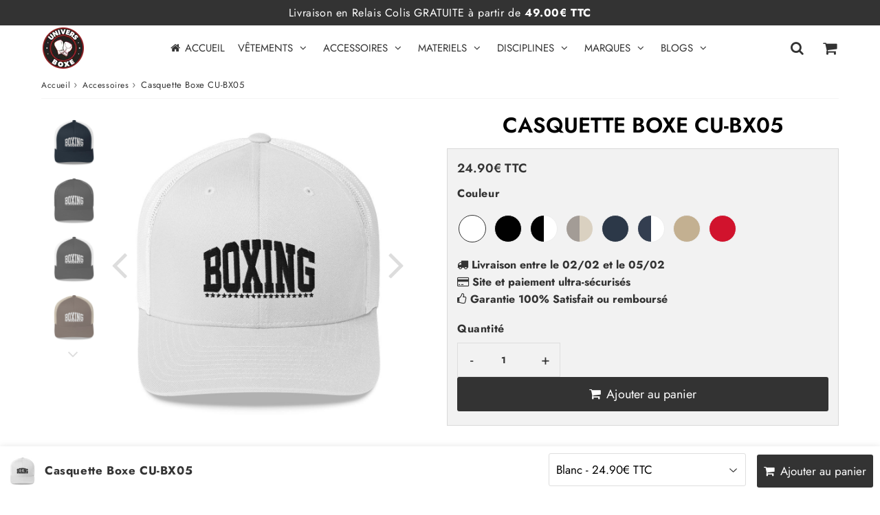

--- FILE ---
content_type: text/html; charset=utf-8
request_url: https://universboxe.com/products/casquette-boxe-2
body_size: 40471
content:

<!doctype html>
<html class="no-touch no-js" lang="fr">
<head><meta charset="utf-8">
  <meta http-equiv="X-UA-Compatible" content="IE=edge,chrome=1">
  <meta name="viewport" content="width=device-width, initial-scale=1.0, shrink-to-fit=no" />
  <meta name="theme-color" content="#ffffff"><link rel="shortcut icon" href="//universboxe.com/cdn/shop/files/Univers-Boxe_1024x1024_d949479b-4e3f-4353-b733-0892b80fd37c_32x32.png?v=1668188919" type="image/png" />
  <link rel="apple-touch-icon" href="//universboxe.com/cdn/shop/files/Univers-Boxe_1024x1024_d949479b-4e3f-4353-b733-0892b80fd37c_128x128.png?v=1668188919"><title>
    Casquette Boxe CU-BX05 | Univers Boxe
  </title>       
  <meta name="description" content="Casquette Boxe CU-BX05 : L&#39;accessoire incontournable pour les passionnés de boxe Êtes-vous un fervent admirateur de la boxe ? Si oui, alors la Casquette Boxe CU-BX05 est faite pour vous. Conçue avec une attention particulière aux détails, cette casquette est non seulement un accessoire de mode, mais aussi une représent">
<meta property="og:site_name" content="Univers Boxe">
<meta property="og:url" content="https://universboxe.com/products/casquette-boxe-2">
<meta property="og:title" content="Casquette Boxe CU-BX05">
<meta property="og:type" content="product">


<meta property="og:description" content="Casquette Boxe CU-BX05 : L&#39;accessoire incontournable pour les passionnés de boxe Êtes-vous un fervent admirateur de la boxe ? Si oui, alors la Casquette Boxe CU-BX05 est faite pour vous. Conçue avec une attention particulière aux détails, cette casquette est non seulement un accessoire de mode, mais aussi une représent">

<meta property="og:price:amount" content="24.90">
  <meta property="og:price:currency" content="EUR"><meta property="og:image" content="http://universboxe.com/cdn/shop/products/casquette-boxe-bleu-marine-blanc-univers-boxe-966_1024x1024.jpg?v=1607887270"><meta property="og:image" content="http://universboxe.com/cdn/shop/products/casquette-boxe-noir-univers-boxe-670_1024x1024.jpg?v=1607887270"><meta property="og:image" content="http://universboxe.com/cdn/shop/products/casquette-boxe-noir-blanc-univers-boxe-925_1024x1024.jpg?v=1607887270">
<meta property="og:image:secure_url" content="https://universboxe.com/cdn/shop/products/casquette-boxe-bleu-marine-blanc-univers-boxe-966_1024x1024.jpg?v=1607887270"><meta property="og:image:secure_url" content="https://universboxe.com/cdn/shop/products/casquette-boxe-noir-univers-boxe-670_1024x1024.jpg?v=1607887270"><meta property="og:image:secure_url" content="https://universboxe.com/cdn/shop/products/casquette-boxe-noir-blanc-univers-boxe-925_1024x1024.jpg?v=1607887270">



  <meta name="twitter:card" content="summary_large_image">
  <meta name="twitter:image" content="https://universboxe.com/cdn/shop/products/casquette-boxe-bleu-marine-blanc-univers-boxe-966_1024x1024.jpg?v=1607887270">
  <meta name="twitter:image:width" content="480">
  <meta name="twitter:image:height" content="480">

<meta name="twitter:title" content="Casquette Boxe CU-BX05">


<meta property="twitter:description" content="Casquette Boxe CU-BX05 : L&#39;accessoire incontournable pour les passionnés de boxe Êtes-vous un fervent admirateur de la boxe ? Si oui, alors la Casquette Boxe CU-BX05 est faite pour vous. Conçue avec une attention particulière aux détails, cette casquette est non seulement un accessoire de mode, mais aussi une représent">



  <link rel="canonical" href="https://universboxe.com/products/casquette-boxe-2" />
  
<script>window.performance && window.performance.mark && window.performance.mark('shopify.content_for_header.start');</script><meta name="google-site-verification" content="-6BrPsoKIxFXQSffys7DjgD7c-SjDaHHUeFBI7vZJUA">
<meta id="shopify-digital-wallet" name="shopify-digital-wallet" content="/13013352548/digital_wallets/dialog">
<meta name="shopify-checkout-api-token" content="e1cf362adf740339caad1ac22c09aced">
<meta id="in-context-paypal-metadata" data-shop-id="13013352548" data-venmo-supported="false" data-environment="production" data-locale="fr_FR" data-paypal-v4="true" data-currency="EUR">
<link rel="alternate" type="application/json+oembed" href="https://universboxe.com/products/casquette-boxe-2.oembed">
<script async="async" src="/checkouts/internal/preloads.js?locale=fr-FR"></script>
<script id="shopify-features" type="application/json">{"accessToken":"e1cf362adf740339caad1ac22c09aced","betas":["rich-media-storefront-analytics"],"domain":"universboxe.com","predictiveSearch":true,"shopId":13013352548,"locale":"fr"}</script>
<script>var Shopify = Shopify || {};
Shopify.shop = "obakes.myshopify.com";
Shopify.locale = "fr";
Shopify.currency = {"active":"EUR","rate":"1.0"};
Shopify.country = "FR";
Shopify.theme = {"name":"Speedfly-4-6-4-lf0ah0","id":154423066972,"schema_name":"Speedfly Theme","schema_version":"4.6.4","theme_store_id":null,"role":"main"};
Shopify.theme.handle = "null";
Shopify.theme.style = {"id":null,"handle":null};
Shopify.cdnHost = "universboxe.com/cdn";
Shopify.routes = Shopify.routes || {};
Shopify.routes.root = "/";</script>
<script type="module">!function(o){(o.Shopify=o.Shopify||{}).modules=!0}(window);</script>
<script>!function(o){function n(){var o=[];function n(){o.push(Array.prototype.slice.apply(arguments))}return n.q=o,n}var t=o.Shopify=o.Shopify||{};t.loadFeatures=n(),t.autoloadFeatures=n()}(window);</script>
<script id="shop-js-analytics" type="application/json">{"pageType":"product"}</script>
<script defer="defer" async type="module" src="//universboxe.com/cdn/shopifycloud/shop-js/modules/v2/client.init-shop-cart-sync_BcDpqI9l.fr.esm.js"></script>
<script defer="defer" async type="module" src="//universboxe.com/cdn/shopifycloud/shop-js/modules/v2/chunk.common_a1Rf5Dlz.esm.js"></script>
<script defer="defer" async type="module" src="//universboxe.com/cdn/shopifycloud/shop-js/modules/v2/chunk.modal_Djra7sW9.esm.js"></script>
<script type="module">
  await import("//universboxe.com/cdn/shopifycloud/shop-js/modules/v2/client.init-shop-cart-sync_BcDpqI9l.fr.esm.js");
await import("//universboxe.com/cdn/shopifycloud/shop-js/modules/v2/chunk.common_a1Rf5Dlz.esm.js");
await import("//universboxe.com/cdn/shopifycloud/shop-js/modules/v2/chunk.modal_Djra7sW9.esm.js");

  window.Shopify.SignInWithShop?.initShopCartSync?.({"fedCMEnabled":true,"windoidEnabled":true});

</script>
<script>(function() {
  var isLoaded = false;
  function asyncLoad() {
    if (isLoaded) return;
    isLoaded = true;
    var urls = ["\/\/code.tidio.co\/zkrcke1cjp4o9xrgisfrwm3r1wxy6blj.js?shop=obakes.myshopify.com","\/\/cdn.shopify.com\/proxy\/7fc9f4e255fd6d08bd31e0763a1a76a6784a5e8c85dbf1fbe47895b473952e6c\/static.cdn.printful.com\/static\/js\/external\/shopify-product-customizer.js?v=0.28\u0026shop=obakes.myshopify.com\u0026sp-cache-control=cHVibGljLCBtYXgtYWdlPTkwMA"];
    for (var i = 0; i < urls.length; i++) {
      var s = document.createElement('script');
      s.type = 'text/javascript';
      s.async = true;
      s.src = urls[i];
      var x = document.getElementsByTagName('script')[0];
      x.parentNode.insertBefore(s, x);
    }
  };
  if(window.attachEvent) {
    window.attachEvent('onload', asyncLoad);
  } else {
    window.addEventListener('load', asyncLoad, false);
  }
})();</script>
<script id="__st">var __st={"a":13013352548,"offset":3600,"reqid":"ccd24fc4-c425-43c7-8930-66011a9df820-1769283643","pageurl":"universboxe.com\/products\/casquette-boxe-2","u":"7e05f59d6f29","p":"product","rtyp":"product","rid":5430369976472};</script>
<script>window.ShopifyPaypalV4VisibilityTracking = true;</script>
<script id="captcha-bootstrap">!function(){'use strict';const t='contact',e='account',n='new_comment',o=[[t,t],['blogs',n],['comments',n],[t,'customer']],c=[[e,'customer_login'],[e,'guest_login'],[e,'recover_customer_password'],[e,'create_customer']],r=t=>t.map((([t,e])=>`form[action*='/${t}']:not([data-nocaptcha='true']) input[name='form_type'][value='${e}']`)).join(','),a=t=>()=>t?[...document.querySelectorAll(t)].map((t=>t.form)):[];function s(){const t=[...o],e=r(t);return a(e)}const i='password',u='form_key',d=['recaptcha-v3-token','g-recaptcha-response','h-captcha-response',i],f=()=>{try{return window.sessionStorage}catch{return}},m='__shopify_v',_=t=>t.elements[u];function p(t,e,n=!1){try{const o=window.sessionStorage,c=JSON.parse(o.getItem(e)),{data:r}=function(t){const{data:e,action:n}=t;return t[m]||n?{data:e,action:n}:{data:t,action:n}}(c);for(const[e,n]of Object.entries(r))t.elements[e]&&(t.elements[e].value=n);n&&o.removeItem(e)}catch(o){console.error('form repopulation failed',{error:o})}}const l='form_type',E='cptcha';function T(t){t.dataset[E]=!0}const w=window,h=w.document,L='Shopify',v='ce_forms',y='captcha';let A=!1;((t,e)=>{const n=(g='f06e6c50-85a8-45c8-87d0-21a2b65856fe',I='https://cdn.shopify.com/shopifycloud/storefront-forms-hcaptcha/ce_storefront_forms_captcha_hcaptcha.v1.5.2.iife.js',D={infoText:'Protégé par hCaptcha',privacyText:'Confidentialité',termsText:'Conditions'},(t,e,n)=>{const o=w[L][v],c=o.bindForm;if(c)return c(t,g,e,D).then(n);var r;o.q.push([[t,g,e,D],n]),r=I,A||(h.body.append(Object.assign(h.createElement('script'),{id:'captcha-provider',async:!0,src:r})),A=!0)});var g,I,D;w[L]=w[L]||{},w[L][v]=w[L][v]||{},w[L][v].q=[],w[L][y]=w[L][y]||{},w[L][y].protect=function(t,e){n(t,void 0,e),T(t)},Object.freeze(w[L][y]),function(t,e,n,w,h,L){const[v,y,A,g]=function(t,e,n){const i=e?o:[],u=t?c:[],d=[...i,...u],f=r(d),m=r(i),_=r(d.filter((([t,e])=>n.includes(e))));return[a(f),a(m),a(_),s()]}(w,h,L),I=t=>{const e=t.target;return e instanceof HTMLFormElement?e:e&&e.form},D=t=>v().includes(t);t.addEventListener('submit',(t=>{const e=I(t);if(!e)return;const n=D(e)&&!e.dataset.hcaptchaBound&&!e.dataset.recaptchaBound,o=_(e),c=g().includes(e)&&(!o||!o.value);(n||c)&&t.preventDefault(),c&&!n&&(function(t){try{if(!f())return;!function(t){const e=f();if(!e)return;const n=_(t);if(!n)return;const o=n.value;o&&e.removeItem(o)}(t);const e=Array.from(Array(32),(()=>Math.random().toString(36)[2])).join('');!function(t,e){_(t)||t.append(Object.assign(document.createElement('input'),{type:'hidden',name:u})),t.elements[u].value=e}(t,e),function(t,e){const n=f();if(!n)return;const o=[...t.querySelectorAll(`input[type='${i}']`)].map((({name:t})=>t)),c=[...d,...o],r={};for(const[a,s]of new FormData(t).entries())c.includes(a)||(r[a]=s);n.setItem(e,JSON.stringify({[m]:1,action:t.action,data:r}))}(t,e)}catch(e){console.error('failed to persist form',e)}}(e),e.submit())}));const S=(t,e)=>{t&&!t.dataset[E]&&(n(t,e.some((e=>e===t))),T(t))};for(const o of['focusin','change'])t.addEventListener(o,(t=>{const e=I(t);D(e)&&S(e,y())}));const B=e.get('form_key'),M=e.get(l),P=B&&M;t.addEventListener('DOMContentLoaded',(()=>{const t=y();if(P)for(const e of t)e.elements[l].value===M&&p(e,B);[...new Set([...A(),...v().filter((t=>'true'===t.dataset.shopifyCaptcha))])].forEach((e=>S(e,t)))}))}(h,new URLSearchParams(w.location.search),n,t,e,['guest_login'])})(!0,!0)}();</script>
<script integrity="sha256-4kQ18oKyAcykRKYeNunJcIwy7WH5gtpwJnB7kiuLZ1E=" data-source-attribution="shopify.loadfeatures" defer="defer" src="//universboxe.com/cdn/shopifycloud/storefront/assets/storefront/load_feature-a0a9edcb.js" crossorigin="anonymous"></script>
<script data-source-attribution="shopify.dynamic_checkout.dynamic.init">var Shopify=Shopify||{};Shopify.PaymentButton=Shopify.PaymentButton||{isStorefrontPortableWallets:!0,init:function(){window.Shopify.PaymentButton.init=function(){};var t=document.createElement("script");t.src="https://universboxe.com/cdn/shopifycloud/portable-wallets/latest/portable-wallets.fr.js",t.type="module",document.head.appendChild(t)}};
</script>
<script data-source-attribution="shopify.dynamic_checkout.buyer_consent">
  function portableWalletsHideBuyerConsent(e){var t=document.getElementById("shopify-buyer-consent"),n=document.getElementById("shopify-subscription-policy-button");t&&n&&(t.classList.add("hidden"),t.setAttribute("aria-hidden","true"),n.removeEventListener("click",e))}function portableWalletsShowBuyerConsent(e){var t=document.getElementById("shopify-buyer-consent"),n=document.getElementById("shopify-subscription-policy-button");t&&n&&(t.classList.remove("hidden"),t.removeAttribute("aria-hidden"),n.addEventListener("click",e))}window.Shopify?.PaymentButton&&(window.Shopify.PaymentButton.hideBuyerConsent=portableWalletsHideBuyerConsent,window.Shopify.PaymentButton.showBuyerConsent=portableWalletsShowBuyerConsent);
</script>
<script data-source-attribution="shopify.dynamic_checkout.cart.bootstrap">document.addEventListener("DOMContentLoaded",(function(){function t(){return document.querySelector("shopify-accelerated-checkout-cart, shopify-accelerated-checkout")}if(t())Shopify.PaymentButton.init();else{new MutationObserver((function(e,n){t()&&(Shopify.PaymentButton.init(),n.disconnect())})).observe(document.body,{childList:!0,subtree:!0})}}));
</script>
<link id="shopify-accelerated-checkout-styles" rel="stylesheet" media="screen" href="https://universboxe.com/cdn/shopifycloud/portable-wallets/latest/accelerated-checkout-backwards-compat.css" crossorigin="anonymous">
<style id="shopify-accelerated-checkout-cart">
        #shopify-buyer-consent {
  margin-top: 1em;
  display: inline-block;
  width: 100%;
}

#shopify-buyer-consent.hidden {
  display: none;
}

#shopify-subscription-policy-button {
  background: none;
  border: none;
  padding: 0;
  text-decoration: underline;
  font-size: inherit;
  cursor: pointer;
}

#shopify-subscription-policy-button::before {
  box-shadow: none;
}

      </style>

<script>window.performance && window.performance.mark && window.performance.mark('shopify.content_for_header.end');</script> 

  <!-- CSS - JS ================================================== -->     
  <link rel="preconnect" href="https://cdn.shopify.com" as="style" crossorigin>
  <link rel="preconnect" href="https://fonts.shopifycdn.com" crossorigin>  
  <link rel="preconnect" href="https://v.shopify.com" /> 
  <link rel="preconnect" href="https://cdn.shopifycloud.com" /> 
  <link rel="preconnect" href="https://monorail-edge.shopifysvc.com">  
  <link rel="preconnect" href="https://cdnjs.cloudflare.com">   

  
<style data-shopify>

@font-face {
  font-family: Jost;
  font-weight: 600;
  font-style: normal;
  font-display: swap;
  src: url("//universboxe.com/cdn/fonts/jost/jost_n6.ec1178db7a7515114a2d84e3dd680832b7af8b99.woff2") format("woff2"),
       url("//universboxe.com/cdn/fonts/jost/jost_n6.b1178bb6bdd3979fef38e103a3816f6980aeaff9.woff") format("woff");
}


@font-face {
  font-family: Jost;
  font-weight: 700;
  font-style: normal;
  font-display: swap;
  src: url("//universboxe.com/cdn/fonts/jost/jost_n7.921dc18c13fa0b0c94c5e2517ffe06139c3615a3.woff2") format("woff2"),
       url("//universboxe.com/cdn/fonts/jost/jost_n7.cbfc16c98c1e195f46c536e775e4e959c5f2f22b.woff") format("woff");
}

@font-face {
  font-family: Jost;
  font-weight: 600;
  font-style: normal;
  font-display: swap;
  src: url("//universboxe.com/cdn/fonts/jost/jost_n6.ec1178db7a7515114a2d84e3dd680832b7af8b99.woff2") format("woff2"),
       url("//universboxe.com/cdn/fonts/jost/jost_n6.b1178bb6bdd3979fef38e103a3816f6980aeaff9.woff") format("woff");
}

@font-face {
  font-family: Jost;
  font-weight: 600;
  font-style: normal;
  font-display: swap;
  src: url("//universboxe.com/cdn/fonts/jost/jost_n6.ec1178db7a7515114a2d84e3dd680832b7af8b99.woff2") format("woff2"),
       url("//universboxe.com/cdn/fonts/jost/jost_n6.b1178bb6bdd3979fef38e103a3816f6980aeaff9.woff") format("woff");
}

@font-face {
  font-family: Jost;
  font-weight: 400;
  font-style: normal;
  font-display: swap;
  src: url("//universboxe.com/cdn/fonts/jost/jost_n4.d47a1b6347ce4a4c9f437608011273009d91f2b7.woff2") format("woff2"),
       url("//universboxe.com/cdn/fonts/jost/jost_n4.791c46290e672b3f85c3d1c651ef2efa3819eadd.woff") format("woff");
}


:root {

  /* Width variables */
  --page-width: 1200px;
  --section-spaced: 3rem; 
  --gutter: 2rem;
  --gutter-half: calc(var(--gutter) / 2);
  --gutter-quarter: calc(var(--gutter) / 4);

  /* FONT */

  /* Titles Font */
  --headerFontStack: Jost, sans-serif;
  --headerFontWeight: 600;

  /* Body Font */
  --bodyFontStack: Jost, sans-serif;
  --baseFontSize: 1.6rem;
  --baseFontSizeMobile: 1.5rem;

  /* Navigation and Button Font */
  --accentFontStack: Jost, sans-serif;
  --accentFontWeight: 400;

  /* FONT SIZES */

  --h1FontSize: 3.1rem;
  --h2FontSize: 2.5rem;
  --h3FontSize: 1.8rem;
  --h4FontSize: 2.1rem;
  --h5FontSize: 1.8rem;

  --h1FontSizeSm: 2.2rem;
  --h2FontSizeSm: 2rem;
  --h3FontSizeSm: 1.5rem;
  --h4FontSizeSm: 1.4rem;
  --h5FontSizeSm: 1.3rem;

  --btnAtcFontSize: 1.8rem;
  --btnFontSize: 1.6rem;
  --btnPadding: 1.6rem;
  --btnAtcPadding: 1.6rem;
  
  --btnFontWeight: 500;
  
  --navFontSize: 1.5rem;

  --priceFontSize: 2.1rem;
  --priceFontSizeSmall: 1.6rem;
  
  /* COLORS */

  /* General colors */
  --colorBody: #ffffff;
  --colorTextBody: #333333;
  --colorTextTitle: #333333; 

  --colorSectionTitles: #000000;
  --colorSectionTitlesBg: ;
  --colorError: #ff1100;
  --colorPrice: #333;
  --colorPrice2: #333;
  
  --colorPriceBg: #333333;
  --colorPriceText: #fff; 

  /* Button colors */
  
  --colorBtnPrimaryBg: #333;
  --colorBtnPrimaryText: #fff;
  --sizeBtnPrimaryBorder: 0px; 
  --colorBtnPrimaryBorder: #333;
  --colorBtnPrimaryBgHover: #222;
  --colorBtnPrimaryTextHover: #fff;
  --colorBtnPrimaryBorderHover: #333;

  --colorBtnSecondaryBg: #dcdcdc;
  --colorBtnSecondaryText: #666;  
  --sizeBtnSecondaryBorder: 0px;
  --colorBtnSecondaryBorder: #333;
  --colorBtnSecondaryBgHover: #dcdcdc;
  --colorBtnSecondaryTextHover: #555;  
  --colorBtnSecondaryBorderHover: #333;

  --colorBtnThirdBg: ;
  --colorBtnThirdText: #333;  
  --sizeBtnThirdBorder: 1px;
  --colorBtnThirdBorder: #333;

  --colorBtnThirdBgHover: #333;
  --colorBtnThirdTextHover: #FFF;  
  --colorBtnThirdBorderHover: #333;

  --colorBtnAtcText: #fff;
  --colorBtnAtcBg: #333333;
  --colorBtnAtcTextHover: #333333;
  --colorBtnAtcBgHover: #FFF;
  --sizeBtnAtcBorder: 0px; 
  --colorBtnAtcBorder: #333;
  --colorBtnBuyNowText: #242424;
  --colorBtnBuyNowBg: #eeb933;

  /* link colors */
  --colorLink: #186ab9;

 /* Site Header */
  --headerBackground: #fff;
  --headerText: #333;
  --headerButtonAndSearch: ;
  --headerSearchColor: #333;
  --headerSearchBgColor: rgba(0,0,0,0);
  --headerActionCartColor: #333;
  --headerActionCartBgColor: rgba(0,0,0,0);
  --headerAccountColor: #333;
  --headerAccountBgColor: rgba(0,0,0,0);
  --headerCartCount: #ff1100;  
  --topheaderTextColor:#fff;
  --topheaderBgColor:#333;
  --sectionCollectionColorText:#fff;
  --sectionCollectionColorBg:rgba(51, 51, 51, 0.8);
  --sectionCollectionColorTextHover:#fff;
  --sectionCollectionColorBgHover:rgba(17, 17, 17, 0.8);

  --sectionHeaderColorIcon1: ;
  --sectionHeaderColorIcon2: ;

  --searchAutoCompleteBg: #fff;
  --searchAutoCompleteBorder: #ddd;
  --searchAutoCompleteColor: #333;
  --searchModalBgColor: rgba(0, 0, 0, 0.9);
  --searchModalBtnCloseColor: #FFF;
  --searchModalBlocBorderColor: #FFF;
  --searchModalBlocTextColor: #FFF;
  --searchModalBlocIconColor: #FFF;

  /* Product */

  --navProductsText: #333333;
  --tabColor: #333;
  --tabBgColor: #F0F0F0;
  --tabBorderColor: #ddd;
  
  --variantLabel: #333;
  --swatchBtnColor: #333;
  --swatchBtnBgColor: #fff;
  --swatchBtnBorderColor: #eee;
  --swatchBtnColorHover: #333;
  --swatchBtnBgColorHover: #fff;
  --swatchBtnBorderColorHover: #333;
  --swatchBtnBorderWidth: 40;  
  --variant-box-shadow: 0 0 0px ;

  /* Cart */
  --headerCartColor: #333;
  --headerCartBg: #fff;
  --headerCartBorder: #DDD;

  /* Nav background */
  --colorNav: #fff;
  --colorNavText: #333;
  --colorNavTextHover: #555;
  --colorNavTextHover2: #555;
  --colorNav2: #fff;
  --colorNav2Text: #333;
  --colorMegamenu: #fff;

  /* Mobile Nav Bar */
  --mobileNavBarHeight: 50px;

  /* Product */
  --productStockBg: #ffe8e8;
  --productStockBgActive: #ca0000;
  --productQtyColor: #333333;
  --productQtyBgColor: rgba(0,0,0,0);
  --colorBorder: #dedede;

  /* Blog */
  --blog-summary-bg-color: #F9F9F9;
  --blog-summary-border-color: #dddddd;
  --blog-summary-title-color: #333333;
  --blog-summary-link-color: #186ab9;
  

  /* Slider */
  --slider_title_color: #fff;
  --slider_bgtitle_color: ;
  --slider_text_color: #FFFFFF;
  --slider_bgtext_color: ;
  --slider_btn_title_color: #fff;
  --slider_btn_bgtitle_color: ;
  --slider_btn_text_hover_title_color: #333;
  --slider_btn_bg_hover_title_color: #FFF;
  --slider_btn_border_color: #FFF;
  --slider_btn_border_hover_color: #FFF;

  --slider_btn2_title_color: #333;
  --slider_btn2_bgtitle_color: #ffffff;
  --slider_btn2_text_hover_title_color: #fff;
  --slider_btn2_bg_hover_title_color: #333;
  --slider_btn2_border_color: #333;
  --slider_btn2_border_hover_color: #333;

  --slider_angle: #ddd;
  --slider_btn_scroll_color: #2e3438;
  --slider_btn_scroll_bg_color: rgba(255, 255, 255, 0.7);
  --slider_dots_color: #fff;
  --slider_dots_color_hover: #e0932f;

  /* Testimonial */
  --color-testimonial: #000000;
  --color-testimonial-star: #333333;
  --color-testimonial-arrow-bg: ;
  --color-testimonial-arrow: #333333;

  /* FAQ */
  --colorFaqPanelTitle: #333;
  --colorFaqPanelTitleBg: ;
  --colorFaqPanelText: #333;
  --colorFaqPanelTextBg: ;
  --colorFaqPanelBorder: #DEDEDE;

  /* newsletter */
  --color-newsletter-form-field: #333333;
  --color-newsletter-form-field-bg: #DEDEDE;
  --color-newsletter-form-btn: #FFFFFF;
  --color-newsletter-form-btn-bg: #333333;

  /* newsletter popup */
  --newsletterPopupColor: #333;
  --newsletterPopupBgColor: #fff;
  --newsletterPopupClose: #fff;
  --newsletterPopupBgClose: #911b1b;

  /* sticky bar */
  --stickybarColor: #333;
  --stickybarBgColor: #fff;
  --stickybarPositionTop: auto;
  --stickybarPositionBottom: 0;

  /* bundles */
  --bundleColor: #333;
  --bundleBgColor: #f0f0f0;
  --bundleStarColor: #ecb122;

  /* special offer */
  --specialOfferColor: #333;
  --specialOfferBgColor: #FFFFFF;
  --specialOfferColorActive: #333;
  --specialOfferBgColorActive: #f5f5f5;
  --specialOfferPrice: #f50a0a;
  --specialOfferBorderColor: #F0F0F0;
  --specialOfferChecked: #333;

  /* Site Footer */
  --colorFooterBg: #333333;
  --colorFooterTitle: #dddddd;
  --colorFooterText: #dddddd;
  --colorSvg:#000;
  --colorFooterBgBtn: #222;
  --colorFooterBgBtnText: #eee;
  --colorFooterBgInput: #444;
  --colorFooterBgInputText: #eee;
  --colorBackToTop1: #fff;
  --colorBackToTop2: rgba(51, 51, 51, 0.9);
  --colorFooterSocialLinks: #bbbbbb;


  /* Size chart */
  --sizeChartColor: #333;
  --sizeChartBg: #FFF;
  --sizeChartTitleColor: #fff;
  --sizeChartTitleBg: #333;

  /* Helper colors */
  --disabledGrey: #f6f6f6;
  --disabledBorder: var(--disabledGrey);
  --errorRed: #dc0000;
  --errorRedBg: var(--errorRed);
  --successGreen: #0a942a;

  /* Radius */
  --radius: 2px;
  --btnBorderRadius:3px;

 /* Share buttons  */
  --shareButtonHeight: 22px;
  --shareButtonCleanHeight: 30px;
  --shareBorderColor: #ececec;

 /* Collections */
  --filterIconWidth: 12px;
  --innerFilterIconWidth: 6px;

  /* Placeholder colors */
  --color-blankstate: rgba(var(--colorTextBody), 0.35);
  --color-blankstate-border: rgba(var(--colorTextBody), 0.2);
  --color-blankstate-background: rgba(var(--colorTextBody), 0.1);
  --color-text-body-opacity1: rgba(51, 51, 51, 0.05);
  --color-text-body-opacity2: rgba(51, 51, 51, 0.1);
  --color-text-body-opacity3: rgba(51, 51, 51, 0.2);
  --color-text-body-opacity4: rgba(51, 51, 51, 0.3);

  /*  SPACINGS */

  /* Letter Spacing */
  --titleLetterSpacing: 0px;
  --navLetterSpacing: 0px;
  --btnLetterSpacing: 0px;  
  
}    

.color-scheme-1, .shopify-section .color-scheme-1 > div {
  background: #F0F0F0;
  color: #333333;
   --colorSectionTitles: #333333; 
}

.color-scheme-2, .shopify-section .color-scheme-2 > div {
  background: #4c96c1;
  color: #FFFFFF;
  --colorSectionTitles: #FFFFFF; 
}

.color-scheme-3, .shopify-section .color-scheme-3 > div  {
  background: #e0932f;
  color: #FFFFFF;
  --colorSectionTitles: #FFFFFF; 
}


.color-scheme-inverse, .shopify-section .color-scheme-inverse > div {
  color: #F0F0F0;
  background: #333333;
}
.color-scheme-inverse * {
  --colorSectionTitles: #F0F0F0; 
}
.color-scheme-1 .btn-inherit, .shopify-section .color-scheme-1 .btn-inherit { 
  --colorBtnPrimaryBorder: #333333;
}
.color-scheme-2 .btn-inherit, .shopify-section .color-scheme-2 .btn-inherit { 
  --colorBtnPrimaryBorder: #FFFFFF;
}
.color-scheme-3 .btn-inherit, .shopify-section .color-scheme-3 .btn-inherit { 
  --colorBtnPrimaryBorder: #FFFFFF;
}
.color-scheme-3 .btn-inherit, .shopify-section .color-scheme-4 .btn-inherit { 
  --colorBtnThirdBorder: ;
}
.color-scheme-inverse .btn-inherit, .shopify-section .color-scheme-inverse .btn-inherit {
  --colorBtnPrimaryBg: #fff;
  --colorBtnPrimaryText: #333;
  --colorBtnPrimaryBorder: #fff;
}

/*.shopify-section .color-scheme-1:not(.image-with-text-section), .shopify-section .color-scheme-2:not(.image-with-text-section), 
.shopify-section .color-scheme-3:not(.image-with-text-section), .shopify-section .color-scheme-inverse:not(.image-with-text-section) {
  padding:var(--section-spaced) 0;
}
*/

.shopify-section .color-scheme:not(.color-scheme-none) .color-scheme-inner {  
   padding:var(--gutter);
}
.shopify-section .color-scheme-1 .color-scheme-inner {
   background: rgba(51, 51, 51, 0.05);  
}
.shopify-section .color-scheme-2 .color-scheme-inner {
   background: rgba(255, 255, 255, 0.05);  
}
.shopify-section .color-scheme-3 .color-scheme-inner {
   background: rgba(255, 255, 255, 0.05);  
}
.shopify-section .color-scheme-inverse .color-scheme-inner {
   background: rgba(240, 240, 240, 0.05);  
}




</style>
 
 
  <link rel="preload" href=//universboxe.com/cdn/shop/t/23/assets/font-awesome.min.css?v=47835566692066783911697904732 as="style" onload="this.rel='stylesheet'">  

  <link href="//universboxe.com/cdn/shop/t/23/assets/theme.css?v=104030896092308664931698591330" rel="stylesheet" type="text/css" media="all" />
  
  <script src="//universboxe.com/cdn/shop/t/23/assets/vendor.js?v=45007066030548803271697904711" defer></script> 
  <script src="//universboxe.com/cdn/shop/t/23/assets/jquery-3.6.0.min.js?v=115860211936397945481697904711"></script> 
  <script src="//universboxe.com/cdn/shop/t/23/assets/theme.js?v=138033653735960360371698589570" defer></script>   
   
  
  
  <script src="//universboxe.com/cdn/shop/t/23/assets/wow.js?v=116609077164908824471697904711" defer></script>  
  

     
  
  <!-- Code script ================================================== -->
       
  <meta name="linkavista" content="link-8179-2474">

  <style>
    .slideshow .slide:not(:first-child), .slick-slider .slick-slide:not(:first-child) { display: none; opacity: 0; }
    .slideshow.slick-initialized .slide, .slick-slider.slick-initialized .slick-slide, .slick-slider.slick-initialized .slideshow-show-true  { display: block !important; opacity: 1; } 
    .slick-slider  { opacity: 0; }
    .slick-slider.slick-initialized { opacity: 1 !important; }
  </style>
  

<link href="https://monorail-edge.shopifysvc.com" rel="dns-prefetch">
<script>(function(){if ("sendBeacon" in navigator && "performance" in window) {try {var session_token_from_headers = performance.getEntriesByType('navigation')[0].serverTiming.find(x => x.name == '_s').description;} catch {var session_token_from_headers = undefined;}var session_cookie_matches = document.cookie.match(/_shopify_s=([^;]*)/);var session_token_from_cookie = session_cookie_matches && session_cookie_matches.length === 2 ? session_cookie_matches[1] : "";var session_token = session_token_from_headers || session_token_from_cookie || "";function handle_abandonment_event(e) {var entries = performance.getEntries().filter(function(entry) {return /monorail-edge.shopifysvc.com/.test(entry.name);});if (!window.abandonment_tracked && entries.length === 0) {window.abandonment_tracked = true;var currentMs = Date.now();var navigation_start = performance.timing.navigationStart;var payload = {shop_id: 13013352548,url: window.location.href,navigation_start,duration: currentMs - navigation_start,session_token,page_type: "product"};window.navigator.sendBeacon("https://monorail-edge.shopifysvc.com/v1/produce", JSON.stringify({schema_id: "online_store_buyer_site_abandonment/1.1",payload: payload,metadata: {event_created_at_ms: currentMs,event_sent_at_ms: currentMs}}));}}window.addEventListener('pagehide', handle_abandonment_event);}}());</script>
<script id="web-pixels-manager-setup">(function e(e,d,r,n,o){if(void 0===o&&(o={}),!Boolean(null===(a=null===(i=window.Shopify)||void 0===i?void 0:i.analytics)||void 0===a?void 0:a.replayQueue)){var i,a;window.Shopify=window.Shopify||{};var t=window.Shopify;t.analytics=t.analytics||{};var s=t.analytics;s.replayQueue=[],s.publish=function(e,d,r){return s.replayQueue.push([e,d,r]),!0};try{self.performance.mark("wpm:start")}catch(e){}var l=function(){var e={modern:/Edge?\/(1{2}[4-9]|1[2-9]\d|[2-9]\d{2}|\d{4,})\.\d+(\.\d+|)|Firefox\/(1{2}[4-9]|1[2-9]\d|[2-9]\d{2}|\d{4,})\.\d+(\.\d+|)|Chrom(ium|e)\/(9{2}|\d{3,})\.\d+(\.\d+|)|(Maci|X1{2}).+ Version\/(15\.\d+|(1[6-9]|[2-9]\d|\d{3,})\.\d+)([,.]\d+|)( \(\w+\)|)( Mobile\/\w+|) Safari\/|Chrome.+OPR\/(9{2}|\d{3,})\.\d+\.\d+|(CPU[ +]OS|iPhone[ +]OS|CPU[ +]iPhone|CPU IPhone OS|CPU iPad OS)[ +]+(15[._]\d+|(1[6-9]|[2-9]\d|\d{3,})[._]\d+)([._]\d+|)|Android:?[ /-](13[3-9]|1[4-9]\d|[2-9]\d{2}|\d{4,})(\.\d+|)(\.\d+|)|Android.+Firefox\/(13[5-9]|1[4-9]\d|[2-9]\d{2}|\d{4,})\.\d+(\.\d+|)|Android.+Chrom(ium|e)\/(13[3-9]|1[4-9]\d|[2-9]\d{2}|\d{4,})\.\d+(\.\d+|)|SamsungBrowser\/([2-9]\d|\d{3,})\.\d+/,legacy:/Edge?\/(1[6-9]|[2-9]\d|\d{3,})\.\d+(\.\d+|)|Firefox\/(5[4-9]|[6-9]\d|\d{3,})\.\d+(\.\d+|)|Chrom(ium|e)\/(5[1-9]|[6-9]\d|\d{3,})\.\d+(\.\d+|)([\d.]+$|.*Safari\/(?![\d.]+ Edge\/[\d.]+$))|(Maci|X1{2}).+ Version\/(10\.\d+|(1[1-9]|[2-9]\d|\d{3,})\.\d+)([,.]\d+|)( \(\w+\)|)( Mobile\/\w+|) Safari\/|Chrome.+OPR\/(3[89]|[4-9]\d|\d{3,})\.\d+\.\d+|(CPU[ +]OS|iPhone[ +]OS|CPU[ +]iPhone|CPU IPhone OS|CPU iPad OS)[ +]+(10[._]\d+|(1[1-9]|[2-9]\d|\d{3,})[._]\d+)([._]\d+|)|Android:?[ /-](13[3-9]|1[4-9]\d|[2-9]\d{2}|\d{4,})(\.\d+|)(\.\d+|)|Mobile Safari.+OPR\/([89]\d|\d{3,})\.\d+\.\d+|Android.+Firefox\/(13[5-9]|1[4-9]\d|[2-9]\d{2}|\d{4,})\.\d+(\.\d+|)|Android.+Chrom(ium|e)\/(13[3-9]|1[4-9]\d|[2-9]\d{2}|\d{4,})\.\d+(\.\d+|)|Android.+(UC? ?Browser|UCWEB|U3)[ /]?(15\.([5-9]|\d{2,})|(1[6-9]|[2-9]\d|\d{3,})\.\d+)\.\d+|SamsungBrowser\/(5\.\d+|([6-9]|\d{2,})\.\d+)|Android.+MQ{2}Browser\/(14(\.(9|\d{2,})|)|(1[5-9]|[2-9]\d|\d{3,})(\.\d+|))(\.\d+|)|K[Aa][Ii]OS\/(3\.\d+|([4-9]|\d{2,})\.\d+)(\.\d+|)/},d=e.modern,r=e.legacy,n=navigator.userAgent;return n.match(d)?"modern":n.match(r)?"legacy":"unknown"}(),u="modern"===l?"modern":"legacy",c=(null!=n?n:{modern:"",legacy:""})[u],f=function(e){return[e.baseUrl,"/wpm","/b",e.hashVersion,"modern"===e.buildTarget?"m":"l",".js"].join("")}({baseUrl:d,hashVersion:r,buildTarget:u}),m=function(e){var d=e.version,r=e.bundleTarget,n=e.surface,o=e.pageUrl,i=e.monorailEndpoint;return{emit:function(e){var a=e.status,t=e.errorMsg,s=(new Date).getTime(),l=JSON.stringify({metadata:{event_sent_at_ms:s},events:[{schema_id:"web_pixels_manager_load/3.1",payload:{version:d,bundle_target:r,page_url:o,status:a,surface:n,error_msg:t},metadata:{event_created_at_ms:s}}]});if(!i)return console&&console.warn&&console.warn("[Web Pixels Manager] No Monorail endpoint provided, skipping logging."),!1;try{return self.navigator.sendBeacon.bind(self.navigator)(i,l)}catch(e){}var u=new XMLHttpRequest;try{return u.open("POST",i,!0),u.setRequestHeader("Content-Type","text/plain"),u.send(l),!0}catch(e){return console&&console.warn&&console.warn("[Web Pixels Manager] Got an unhandled error while logging to Monorail."),!1}}}}({version:r,bundleTarget:l,surface:e.surface,pageUrl:self.location.href,monorailEndpoint:e.monorailEndpoint});try{o.browserTarget=l,function(e){var d=e.src,r=e.async,n=void 0===r||r,o=e.onload,i=e.onerror,a=e.sri,t=e.scriptDataAttributes,s=void 0===t?{}:t,l=document.createElement("script"),u=document.querySelector("head"),c=document.querySelector("body");if(l.async=n,l.src=d,a&&(l.integrity=a,l.crossOrigin="anonymous"),s)for(var f in s)if(Object.prototype.hasOwnProperty.call(s,f))try{l.dataset[f]=s[f]}catch(e){}if(o&&l.addEventListener("load",o),i&&l.addEventListener("error",i),u)u.appendChild(l);else{if(!c)throw new Error("Did not find a head or body element to append the script");c.appendChild(l)}}({src:f,async:!0,onload:function(){if(!function(){var e,d;return Boolean(null===(d=null===(e=window.Shopify)||void 0===e?void 0:e.analytics)||void 0===d?void 0:d.initialized)}()){var d=window.webPixelsManager.init(e)||void 0;if(d){var r=window.Shopify.analytics;r.replayQueue.forEach((function(e){var r=e[0],n=e[1],o=e[2];d.publishCustomEvent(r,n,o)})),r.replayQueue=[],r.publish=d.publishCustomEvent,r.visitor=d.visitor,r.initialized=!0}}},onerror:function(){return m.emit({status:"failed",errorMsg:"".concat(f," has failed to load")})},sri:function(e){var d=/^sha384-[A-Za-z0-9+/=]+$/;return"string"==typeof e&&d.test(e)}(c)?c:"",scriptDataAttributes:o}),m.emit({status:"loading"})}catch(e){m.emit({status:"failed",errorMsg:(null==e?void 0:e.message)||"Unknown error"})}}})({shopId: 13013352548,storefrontBaseUrl: "https://universboxe.com",extensionsBaseUrl: "https://extensions.shopifycdn.com/cdn/shopifycloud/web-pixels-manager",monorailEndpoint: "https://monorail-edge.shopifysvc.com/unstable/produce_batch",surface: "storefront-renderer",enabledBetaFlags: ["2dca8a86"],webPixelsConfigList: [{"id":"904036700","configuration":"{\"config\":\"{\\\"pixel_id\\\":\\\"G-1BFPXKCJ6T\\\",\\\"target_country\\\":\\\"FR\\\",\\\"gtag_events\\\":[{\\\"type\\\":\\\"begin_checkout\\\",\\\"action_label\\\":\\\"G-1BFPXKCJ6T\\\"},{\\\"type\\\":\\\"search\\\",\\\"action_label\\\":\\\"G-1BFPXKCJ6T\\\"},{\\\"type\\\":\\\"view_item\\\",\\\"action_label\\\":[\\\"G-1BFPXKCJ6T\\\",\\\"MC-ZN5Q20ZXS9\\\"]},{\\\"type\\\":\\\"purchase\\\",\\\"action_label\\\":[\\\"G-1BFPXKCJ6T\\\",\\\"MC-ZN5Q20ZXS9\\\"]},{\\\"type\\\":\\\"page_view\\\",\\\"action_label\\\":[\\\"G-1BFPXKCJ6T\\\",\\\"MC-ZN5Q20ZXS9\\\"]},{\\\"type\\\":\\\"add_payment_info\\\",\\\"action_label\\\":\\\"G-1BFPXKCJ6T\\\"},{\\\"type\\\":\\\"add_to_cart\\\",\\\"action_label\\\":\\\"G-1BFPXKCJ6T\\\"}],\\\"enable_monitoring_mode\\\":false}\"}","eventPayloadVersion":"v1","runtimeContext":"OPEN","scriptVersion":"b2a88bafab3e21179ed38636efcd8a93","type":"APP","apiClientId":1780363,"privacyPurposes":[],"dataSharingAdjustments":{"protectedCustomerApprovalScopes":["read_customer_address","read_customer_email","read_customer_name","read_customer_personal_data","read_customer_phone"]}},{"id":"355074396","configuration":"{\"pixel_id\":\"2875402479158490\",\"pixel_type\":\"facebook_pixel\",\"metaapp_system_user_token\":\"-\"}","eventPayloadVersion":"v1","runtimeContext":"OPEN","scriptVersion":"ca16bc87fe92b6042fbaa3acc2fbdaa6","type":"APP","apiClientId":2329312,"privacyPurposes":["ANALYTICS","MARKETING","SALE_OF_DATA"],"dataSharingAdjustments":{"protectedCustomerApprovalScopes":["read_customer_address","read_customer_email","read_customer_name","read_customer_personal_data","read_customer_phone"]}},{"id":"shopify-app-pixel","configuration":"{}","eventPayloadVersion":"v1","runtimeContext":"STRICT","scriptVersion":"0450","apiClientId":"shopify-pixel","type":"APP","privacyPurposes":["ANALYTICS","MARKETING"]},{"id":"shopify-custom-pixel","eventPayloadVersion":"v1","runtimeContext":"LAX","scriptVersion":"0450","apiClientId":"shopify-pixel","type":"CUSTOM","privacyPurposes":["ANALYTICS","MARKETING"]}],isMerchantRequest: false,initData: {"shop":{"name":"Univers Boxe","paymentSettings":{"currencyCode":"EUR"},"myshopifyDomain":"obakes.myshopify.com","countryCode":"FR","storefrontUrl":"https:\/\/universboxe.com"},"customer":null,"cart":null,"checkout":null,"productVariants":[{"price":{"amount":24.9,"currencyCode":"EUR"},"product":{"title":"Casquette Boxe CU-BX05","vendor":"Univers Boxe : Vêtements \u0026 Accessoires de Boxe","id":"5430369976472","untranslatedTitle":"Casquette Boxe CU-BX05","url":"\/products\/casquette-boxe-2","type":"Casquettes"},"id":"35073165492376","image":{"src":"\/\/universboxe.com\/cdn\/shop\/products\/casquette-boxe-blanc-univers-boxe-284.jpg?v=1607887270"},"sku":"8716381_8746","title":"Blanc","untranslatedTitle":"Blanc"},{"price":{"amount":24.9,"currencyCode":"EUR"},"product":{"title":"Casquette Boxe CU-BX05","vendor":"Univers Boxe : Vêtements \u0026 Accessoires de Boxe","id":"5430369976472","untranslatedTitle":"Casquette Boxe CU-BX05","url":"\/products\/casquette-boxe-2","type":"Casquettes"},"id":"35073165525144","image":{"src":"\/\/universboxe.com\/cdn\/shop\/products\/casquette-boxe-noir-univers-boxe-670.jpg?v=1607887270"},"sku":"8716381_8747","title":"Noir","untranslatedTitle":"Noir"},{"price":{"amount":24.9,"currencyCode":"EUR"},"product":{"title":"Casquette Boxe CU-BX05","vendor":"Univers Boxe : Vêtements \u0026 Accessoires de Boxe","id":"5430369976472","untranslatedTitle":"Casquette Boxe CU-BX05","url":"\/products\/casquette-boxe-2","type":"Casquettes"},"id":"35073165557912","image":{"src":"\/\/universboxe.com\/cdn\/shop\/products\/casquette-boxe-noir-blanc-univers-boxe-925.jpg?v=1607887270"},"sku":"8716381_8748","title":"Noir \/ Blanc","untranslatedTitle":"Noir \/ Blanc"},{"price":{"amount":24.9,"currencyCode":"EUR"},"product":{"title":"Casquette Boxe CU-BX05","vendor":"Univers Boxe : Vêtements \u0026 Accessoires de Boxe","id":"5430369976472","untranslatedTitle":"Casquette Boxe CU-BX05","url":"\/products\/casquette-boxe-2","type":"Casquettes"},"id":"35073165590680","image":{"src":"\/\/universboxe.com\/cdn\/shop\/products\/casquette-boxe-marron-kaki-univers-boxe-557.jpg?v=1607887270"},"sku":"8716381_8749","title":"Marron \/ Kaki","untranslatedTitle":"Marron \/ Kaki"},{"price":{"amount":24.9,"currencyCode":"EUR"},"product":{"title":"Casquette Boxe CU-BX05","vendor":"Univers Boxe : Vêtements \u0026 Accessoires de Boxe","id":"5430369976472","untranslatedTitle":"Casquette Boxe CU-BX05","url":"\/products\/casquette-boxe-2","type":"Casquettes"},"id":"35073165623448","image":{"src":"\/\/universboxe.com\/cdn\/shop\/products\/casquette-boxe-bleu-marine-univers-boxe-118.jpg?v=1607887270"},"sku":"8716381_8751","title":"Bleu Marine","untranslatedTitle":"Bleu Marine"},{"price":{"amount":24.9,"currencyCode":"EUR"},"product":{"title":"Casquette Boxe CU-BX05","vendor":"Univers Boxe : Vêtements \u0026 Accessoires de Boxe","id":"5430369976472","untranslatedTitle":"Casquette Boxe CU-BX05","url":"\/products\/casquette-boxe-2","type":"Casquettes"},"id":"35073165656216","image":{"src":"\/\/universboxe.com\/cdn\/shop\/products\/casquette-boxe-bleu-marine-blanc-univers-boxe-966.jpg?v=1607887270"},"sku":"8716381_8755","title":"Bleu Marine \/ Blanc","untranslatedTitle":"Bleu Marine \/ Blanc"},{"price":{"amount":24.9,"currencyCode":"EUR"},"product":{"title":"Casquette Boxe CU-BX05","vendor":"Univers Boxe : Vêtements \u0026 Accessoires de Boxe","id":"5430369976472","untranslatedTitle":"Casquette Boxe CU-BX05","url":"\/products\/casquette-boxe-2","type":"Casquettes"},"id":"35073165688984","image":{"src":"\/\/universboxe.com\/cdn\/shop\/products\/casquette-boxe-kaki-univers-boxe-366.jpg?v=1607887270"},"sku":"8716381_8752","title":"Kaki","untranslatedTitle":"Kaki"},{"price":{"amount":24.9,"currencyCode":"EUR"},"product":{"title":"Casquette Boxe CU-BX05","vendor":"Univers Boxe : Vêtements \u0026 Accessoires de Boxe","id":"5430369976472","untranslatedTitle":"Casquette Boxe CU-BX05","url":"\/products\/casquette-boxe-2","type":"Casquettes"},"id":"35073165721752","image":{"src":"\/\/universboxe.com\/cdn\/shop\/products\/casquette-boxe-rouge-univers-boxe-425.jpg?v=1607887270"},"sku":"8716381_8754","title":"Rouge","untranslatedTitle":"Rouge"}],"purchasingCompany":null},},"https://universboxe.com/cdn","fcfee988w5aeb613cpc8e4bc33m6693e112",{"modern":"","legacy":""},{"shopId":"13013352548","storefrontBaseUrl":"https:\/\/universboxe.com","extensionBaseUrl":"https:\/\/extensions.shopifycdn.com\/cdn\/shopifycloud\/web-pixels-manager","surface":"storefront-renderer","enabledBetaFlags":"[\"2dca8a86\"]","isMerchantRequest":"false","hashVersion":"fcfee988w5aeb613cpc8e4bc33m6693e112","publish":"custom","events":"[[\"page_viewed\",{}],[\"product_viewed\",{\"productVariant\":{\"price\":{\"amount\":24.9,\"currencyCode\":\"EUR\"},\"product\":{\"title\":\"Casquette Boxe CU-BX05\",\"vendor\":\"Univers Boxe : Vêtements \u0026 Accessoires de Boxe\",\"id\":\"5430369976472\",\"untranslatedTitle\":\"Casquette Boxe CU-BX05\",\"url\":\"\/products\/casquette-boxe-2\",\"type\":\"Casquettes\"},\"id\":\"35073165492376\",\"image\":{\"src\":\"\/\/universboxe.com\/cdn\/shop\/products\/casquette-boxe-blanc-univers-boxe-284.jpg?v=1607887270\"},\"sku\":\"8716381_8746\",\"title\":\"Blanc\",\"untranslatedTitle\":\"Blanc\"}}]]"});</script><script>
  window.ShopifyAnalytics = window.ShopifyAnalytics || {};
  window.ShopifyAnalytics.meta = window.ShopifyAnalytics.meta || {};
  window.ShopifyAnalytics.meta.currency = 'EUR';
  var meta = {"product":{"id":5430369976472,"gid":"gid:\/\/shopify\/Product\/5430369976472","vendor":"Univers Boxe : Vêtements \u0026 Accessoires de Boxe","type":"Casquettes","handle":"casquette-boxe-2","variants":[{"id":35073165492376,"price":2490,"name":"Casquette Boxe CU-BX05 - Blanc","public_title":"Blanc","sku":"8716381_8746"},{"id":35073165525144,"price":2490,"name":"Casquette Boxe CU-BX05 - Noir","public_title":"Noir","sku":"8716381_8747"},{"id":35073165557912,"price":2490,"name":"Casquette Boxe CU-BX05 - Noir \/ Blanc","public_title":"Noir \/ Blanc","sku":"8716381_8748"},{"id":35073165590680,"price":2490,"name":"Casquette Boxe CU-BX05 - Marron \/ Kaki","public_title":"Marron \/ Kaki","sku":"8716381_8749"},{"id":35073165623448,"price":2490,"name":"Casquette Boxe CU-BX05 - Bleu Marine","public_title":"Bleu Marine","sku":"8716381_8751"},{"id":35073165656216,"price":2490,"name":"Casquette Boxe CU-BX05 - Bleu Marine \/ Blanc","public_title":"Bleu Marine \/ Blanc","sku":"8716381_8755"},{"id":35073165688984,"price":2490,"name":"Casquette Boxe CU-BX05 - Kaki","public_title":"Kaki","sku":"8716381_8752"},{"id":35073165721752,"price":2490,"name":"Casquette Boxe CU-BX05 - Rouge","public_title":"Rouge","sku":"8716381_8754"}],"remote":false},"page":{"pageType":"product","resourceType":"product","resourceId":5430369976472,"requestId":"ccd24fc4-c425-43c7-8930-66011a9df820-1769283643"}};
  for (var attr in meta) {
    window.ShopifyAnalytics.meta[attr] = meta[attr];
  }
</script>
<script class="analytics">
  (function () {
    var customDocumentWrite = function(content) {
      var jquery = null;

      if (window.jQuery) {
        jquery = window.jQuery;
      } else if (window.Checkout && window.Checkout.$) {
        jquery = window.Checkout.$;
      }

      if (jquery) {
        jquery('body').append(content);
      }
    };

    var hasLoggedConversion = function(token) {
      if (token) {
        return document.cookie.indexOf('loggedConversion=' + token) !== -1;
      }
      return false;
    }

    var setCookieIfConversion = function(token) {
      if (token) {
        var twoMonthsFromNow = new Date(Date.now());
        twoMonthsFromNow.setMonth(twoMonthsFromNow.getMonth() + 2);

        document.cookie = 'loggedConversion=' + token + '; expires=' + twoMonthsFromNow;
      }
    }

    var trekkie = window.ShopifyAnalytics.lib = window.trekkie = window.trekkie || [];
    if (trekkie.integrations) {
      return;
    }
    trekkie.methods = [
      'identify',
      'page',
      'ready',
      'track',
      'trackForm',
      'trackLink'
    ];
    trekkie.factory = function(method) {
      return function() {
        var args = Array.prototype.slice.call(arguments);
        args.unshift(method);
        trekkie.push(args);
        return trekkie;
      };
    };
    for (var i = 0; i < trekkie.methods.length; i++) {
      var key = trekkie.methods[i];
      trekkie[key] = trekkie.factory(key);
    }
    trekkie.load = function(config) {
      trekkie.config = config || {};
      trekkie.config.initialDocumentCookie = document.cookie;
      var first = document.getElementsByTagName('script')[0];
      var script = document.createElement('script');
      script.type = 'text/javascript';
      script.onerror = function(e) {
        var scriptFallback = document.createElement('script');
        scriptFallback.type = 'text/javascript';
        scriptFallback.onerror = function(error) {
                var Monorail = {
      produce: function produce(monorailDomain, schemaId, payload) {
        var currentMs = new Date().getTime();
        var event = {
          schema_id: schemaId,
          payload: payload,
          metadata: {
            event_created_at_ms: currentMs,
            event_sent_at_ms: currentMs
          }
        };
        return Monorail.sendRequest("https://" + monorailDomain + "/v1/produce", JSON.stringify(event));
      },
      sendRequest: function sendRequest(endpointUrl, payload) {
        // Try the sendBeacon API
        if (window && window.navigator && typeof window.navigator.sendBeacon === 'function' && typeof window.Blob === 'function' && !Monorail.isIos12()) {
          var blobData = new window.Blob([payload], {
            type: 'text/plain'
          });

          if (window.navigator.sendBeacon(endpointUrl, blobData)) {
            return true;
          } // sendBeacon was not successful

        } // XHR beacon

        var xhr = new XMLHttpRequest();

        try {
          xhr.open('POST', endpointUrl);
          xhr.setRequestHeader('Content-Type', 'text/plain');
          xhr.send(payload);
        } catch (e) {
          console.log(e);
        }

        return false;
      },
      isIos12: function isIos12() {
        return window.navigator.userAgent.lastIndexOf('iPhone; CPU iPhone OS 12_') !== -1 || window.navigator.userAgent.lastIndexOf('iPad; CPU OS 12_') !== -1;
      }
    };
    Monorail.produce('monorail-edge.shopifysvc.com',
      'trekkie_storefront_load_errors/1.1',
      {shop_id: 13013352548,
      theme_id: 154423066972,
      app_name: "storefront",
      context_url: window.location.href,
      source_url: "//universboxe.com/cdn/s/trekkie.storefront.8d95595f799fbf7e1d32231b9a28fd43b70c67d3.min.js"});

        };
        scriptFallback.async = true;
        scriptFallback.src = '//universboxe.com/cdn/s/trekkie.storefront.8d95595f799fbf7e1d32231b9a28fd43b70c67d3.min.js';
        first.parentNode.insertBefore(scriptFallback, first);
      };
      script.async = true;
      script.src = '//universboxe.com/cdn/s/trekkie.storefront.8d95595f799fbf7e1d32231b9a28fd43b70c67d3.min.js';
      first.parentNode.insertBefore(script, first);
    };
    trekkie.load(
      {"Trekkie":{"appName":"storefront","development":false,"defaultAttributes":{"shopId":13013352548,"isMerchantRequest":null,"themeId":154423066972,"themeCityHash":"13980981096776300730","contentLanguage":"fr","currency":"EUR","eventMetadataId":"b001cd12-1c33-4b39-ba91-e129e1bbb99d"},"isServerSideCookieWritingEnabled":true,"monorailRegion":"shop_domain","enabledBetaFlags":["65f19447"]},"Session Attribution":{},"S2S":{"facebookCapiEnabled":true,"source":"trekkie-storefront-renderer","apiClientId":580111}}
    );

    var loaded = false;
    trekkie.ready(function() {
      if (loaded) return;
      loaded = true;

      window.ShopifyAnalytics.lib = window.trekkie;

      var originalDocumentWrite = document.write;
      document.write = customDocumentWrite;
      try { window.ShopifyAnalytics.merchantGoogleAnalytics.call(this); } catch(error) {};
      document.write = originalDocumentWrite;

      window.ShopifyAnalytics.lib.page(null,{"pageType":"product","resourceType":"product","resourceId":5430369976472,"requestId":"ccd24fc4-c425-43c7-8930-66011a9df820-1769283643","shopifyEmitted":true});

      var match = window.location.pathname.match(/checkouts\/(.+)\/(thank_you|post_purchase)/)
      var token = match? match[1]: undefined;
      if (!hasLoggedConversion(token)) {
        setCookieIfConversion(token);
        window.ShopifyAnalytics.lib.track("Viewed Product",{"currency":"EUR","variantId":35073165492376,"productId":5430369976472,"productGid":"gid:\/\/shopify\/Product\/5430369976472","name":"Casquette Boxe CU-BX05 - Blanc","price":"24.90","sku":"8716381_8746","brand":"Univers Boxe : Vêtements \u0026 Accessoires de Boxe","variant":"Blanc","category":"Casquettes","nonInteraction":true,"remote":false},undefined,undefined,{"shopifyEmitted":true});
      window.ShopifyAnalytics.lib.track("monorail:\/\/trekkie_storefront_viewed_product\/1.1",{"currency":"EUR","variantId":35073165492376,"productId":5430369976472,"productGid":"gid:\/\/shopify\/Product\/5430369976472","name":"Casquette Boxe CU-BX05 - Blanc","price":"24.90","sku":"8716381_8746","brand":"Univers Boxe : Vêtements \u0026 Accessoires de Boxe","variant":"Blanc","category":"Casquettes","nonInteraction":true,"remote":false,"referer":"https:\/\/universboxe.com\/products\/casquette-boxe-2"});
      }
    });


        var eventsListenerScript = document.createElement('script');
        eventsListenerScript.async = true;
        eventsListenerScript.src = "//universboxe.com/cdn/shopifycloud/storefront/assets/shop_events_listener-3da45d37.js";
        document.getElementsByTagName('head')[0].appendChild(eventsListenerScript);

})();</script>
  <script>
  if (!window.ga || (window.ga && typeof window.ga !== 'function')) {
    window.ga = function ga() {
      (window.ga.q = window.ga.q || []).push(arguments);
      if (window.Shopify && window.Shopify.analytics && typeof window.Shopify.analytics.publish === 'function') {
        window.Shopify.analytics.publish("ga_stub_called", {}, {sendTo: "google_osp_migration"});
      }
      console.error("Shopify's Google Analytics stub called with:", Array.from(arguments), "\nSee https://help.shopify.com/manual/promoting-marketing/pixels/pixel-migration#google for more information.");
    };
    if (window.Shopify && window.Shopify.analytics && typeof window.Shopify.analytics.publish === 'function') {
      window.Shopify.analytics.publish("ga_stub_initialized", {}, {sendTo: "google_osp_migration"});
    }
  }
</script>
<script
  defer
  src="https://universboxe.com/cdn/shopifycloud/perf-kit/shopify-perf-kit-3.0.4.min.js"
  data-application="storefront-renderer"
  data-shop-id="13013352548"
  data-render-region="gcp-us-east1"
  data-page-type="product"
  data-theme-instance-id="154423066972"
  data-theme-name="Speedfly Theme"
  data-theme-version="4.6.4"
  data-monorail-region="shop_domain"
  data-resource-timing-sampling-rate="10"
  data-shs="true"
  data-shs-beacon="true"
  data-shs-export-with-fetch="true"
  data-shs-logs-sample-rate="1"
  data-shs-beacon-endpoint="https://universboxe.com/api/collect"
></script>
</head>

<body  id="casquette-boxe-cu-bx05-univers-boxe" 
  class="template-product">
  
  <div id="pixel-to-watch"></div>
  <div id="shopify-section-header" class="shopify-section header-section">
<div class="section-id-header cont-header noborder-true header2 mobile-hide-top-false">
  
  
  
  

<div class="header-wrapper">
  
  <div class="topheader topheader-show-true spacing-2">
    <div class="topheader__wrapper" style="max-width:100%; display:flex; align-items:center; ">
    
    
      
    
    
    
     
    	    
    
    <p>Livraison en Relais Colis GRATUITE à partir de <strong class="free-shipping-bar-number"><span class=amount>49.00€ TTC</span></strong> </p>
    
    
        
    
    
    </div>
  </div>
  
  <header class="site-header cont-header  spacing-1" role="banner" data-section-id="header" data-section-type="header-section"  >
	
    <div class="header-grid header-grid__logo hide-mobile">
      
        <div class="h1 header-logo" itemscope itemtype="http://schema.org/Organization">
          
          
          
          <a class="logo-link" href="/">
            <img src="//universboxe.com/cdn/shop/files/Univers-Boxe_1024x1024_d949479b-4e3f-4353-b733-0892b80fd37c_60x.png?v=1668188919"
              loading="lazy"
              srcset="//universboxe.com/cdn/shop/files/Univers-Boxe_1024x1024_d949479b-4e3f-4353-b733-0892b80fd37c_60x.png?v=1668188919 1x, //universboxe.com/cdn/shop/files/Univers-Boxe_1024x1024_d949479b-4e3f-4353-b733-0892b80fd37c_60x@2x.png?v=1668188919 2x"
              width= "1024"
              height= "1024" 
              style="max-width:60px"
              class="logo-header"        
                class="logo-header-no-transparent"                                                
                alt="Univers Boxe"
              >
            
            
          </a>
          
          
          
        </div>
      
    </div>
    <div class="header-grid header-grid__nav">
      <div class="grid-item text-center large--text-right">
        <nav class="nav-bar" role="navigation">
          <div  style="padding:0 1.6rem" >
            

<ul class="site-nav nav-position-2" id="accessibleNav">
  
   
   
    
  
  <li data-dropdown-rel="accueil"  class="site-nav-first-level site-nav-accueil site-nav-icon-7">
    <a href="/">ACCUEIL</a>
  </li>
  
  
   
   
    
  
  <li data-dropdown-rel="vetements" class="site-nav-first-level site-nav--has-dropdown  site-nav-vetements site-nav-icon-0" aria-haspopup="true">
    
    <a href="/collections">VÊTEMENTS</a>
    <span class="collapsible level1">
     <i class="fa fa-angle-down" aria-hidden="true"></i>
    </span>
    

	<ul class="site-nav--dropdown ">
      
      
     <li data-dropdown-rel="homme" class="site-nav--has-dropdown " aria-haspopup="true">
    
       <a  href="/collections/homme">HOMME</a>
       <span class="collapsible level2"><i class="fa fa-angle-down" aria-hidden="true"></i></span>
       
    
	<ul class="site-nav--dropdown ">
      
      
      <li >
        <a href="/collections/homme/T-shirts+T-shirt">T-Shirts</a>
      </li>
      
      
      
      <li >
        <a href="/collections/homme/Hoodies+Hoodie+Sweats">Hoodies</a>
      </li>
      
      
      
      <li >
        <a href="/collections/homme/D%C3%A9bardeurs+D%C3%A9bardeur">Débardeurs</a>
      </li>
      
      
      
      <li >
        <a href="/collections/homme/Joggings+Pantalons-de-Jogging+Pantalon-de-Jogging">Joggings</a>
      </li>
      
      
    </ul>
      </li>
      
      
      
     <li data-dropdown-rel="femme" class="site-nav--has-dropdown " aria-haspopup="true">
    
       <a  href="/collections/femme">FEMME</a>
       <span class="collapsible level2"><i class="fa fa-angle-down" aria-hidden="true"></i></span>
       
    
	<ul class="site-nav--dropdown ">
      
      
      <li >
        <a href="/collections/femme/T-Shirts+T-shirt">T-shirts</a>
      </li>
      
      
      
      <li >
        <a href="/collections/femme/Hoodies+Hoodie+Sweats">Hoodies</a>
      </li>
      
      
      
      <li >
        <a href="/collections/femme/Brassi%C3%A8res+Brassi%C3%A8re">Brassières</a>
      </li>
      
      
    </ul>
      </li>
      
      
    </ul>
   
    
  </li>
  
  
   
   
    
  
  <li data-dropdown-rel="accessoires" class="site-nav-first-level site-nav--has-dropdown  site-nav-accessoires site-nav-icon-0" aria-haspopup="true">
    
    <a href="/collections/accessoires">ACCESSOIRES</a>
    <span class="collapsible level1">
     <i class="fa fa-angle-down" aria-hidden="true"></i>
    </span>
    

	<ul class="site-nav--dropdown ">
      
      
      <li >
        <a href="/collections/accessoires/Casquettes+Casquette">Casquettes</a>
      </li>
      
      
      
      <li >
        <a href="/collections/accessoires/Bonnet+Bonnets">Bonnets</a>
      </li>
      
      
      
      <li >
        <a href="/collections/accessoires/Serviettes+Serviette">Serviettes de Bain</a>
      </li>
      
      
    </ul>
   
    
  </li>
  
  
   
   
    
  
  <li data-dropdown-rel="materiels" class="site-nav-first-level site-nav--has-dropdown  site-nav-materiels site-nav-icon-0" aria-haspopup="true">
    
    <a  href="/">MATERIELS</a>
    <span class="collapsible level1">
      <i class="fa fa-angle-down" aria-hidden="true"></i>
    </span>
    

	<ul class="site-nav--dropdown ">
      
      
     <li data-dropdown-rel="gants" class="site-nav--has-dropdown " aria-haspopup="true">
    
       <a  href="/collections/gants-de-boxe">GANTS</a>
       <span class="collapsible level2"><i class="fa fa-angle-down" aria-hidden="true"></i></span>
       
    
	<ul class="site-nav--dropdown ">
      
      
      <li >
        <a href="/collections/gants-de-boxe/Gants-de-Boxe">Gants de Boxe</a>
      </li>
      
      
      
      <li >
        <a href="/collections/gants-de-boxe/Gants-de-Boxe-PRO+Gants-de-Boxe-Professionnels">Gants de Boxe Professionnels</a>
      </li>
      
      
      
      <li >
        <a href="/collections/gants-de-boxe/Gants-de-Boxe-Enfant">Gants de Boxe Enfant</a>
      </li>
      
      
    </ul>
      </li>
      
      
      
     <li data-dropdown-rel="protections" class="site-nav--has-dropdown " aria-haspopup="true">
    
       <a  href="/collections/equipement-boxe/Prot%C3%A8ge-Tibia+Casques-de-Boxe+Bandes-Boxe">PROTECTIONS</a>
       <span class="collapsible level2"><i class="fa fa-angle-down" aria-hidden="true"></i></span>
       
    
	<ul class="site-nav--dropdown ">
      
      
      <li >
        <a href="/collections/protege-tibia-boxe">Protège Tibia</a>
      </li>
      
      
      
      <li >
        <a href="/collections/bandes-boxe">Bandages</a>
      </li>
      
      
      
      <li >
        <a href="/collections/casque-de-boxe">Casques</a>
      </li>
      
      
    </ul>
      </li>
      
      
    </ul>
   
    
  </li>
  
  
   
   
    
  
  <li data-dropdown-rel="disciplines" class="site-nav-first-level site-nav--has-dropdown  site-nav-disciplines site-nav-icon-0" aria-haspopup="true">
    
    <a  href="/">DISCIPLINES</a>
    <span class="collapsible level1">
      <i class="fa fa-angle-down" aria-hidden="true"></i>
    </span>
    

	<ul class="site-nav--dropdown ">
      
      
      <li >
        <a href="/collections/boxe-anglaise">BOXE</a>
      </li>
      
      
      
      <li >
        <a href="/collections/muay-thai">MUAY THAÏ</a>
      </li>
      
      
      
      <li >
        <a href="/collections/kick-boxing">KICK BOXING</a>
      </li>
      
      
    </ul>
   
    
  </li>
  
  
   
   
    
  
  <li data-dropdown-rel="marques" class="site-nav-first-level site-nav--has-dropdown  site-nav-marques site-nav-icon-0" aria-haspopup="true">
    
    <a href="/pages/nos-marques">MARQUES</a>
    <span class="collapsible level1">
     <i class="fa fa-angle-down" aria-hidden="true"></i>
    </span>
    

	<ul class="site-nav--dropdown ">
      
      
      <li >
        <a href="/collections/twins-special">TWINS SPECIAL</a>
      </li>
      
      
      
      <li >
        <a href="/collections/fairtex">FAIRTEX</a>
      </li>
      
      
      
      <li >
        <a href="/collections/raja-boxing">RAJA BOXING</a>
      </li>
      
      
      
      <li >
        <a href="/collections/buakaw-banchamek">BUAKAW BANCHAMEK</a>
      </li>
      
      
      
      <li >
        <a href="/collections/pretorian">PRETORIAN</a>
      </li>
      
      
    </ul>
   
    
  </li>
  
  
   
   
    
  
  <li data-dropdown-rel="blogs" class="site-nav-first-level site-nav--has-dropdown  site-nav-blogs site-nav-icon-0" aria-haspopup="true">
    
    <a  href="/">BLOGS</a>
    <span class="collapsible level1">
      <i class="fa fa-angle-down" aria-hidden="true"></i>
    </span>
    

	<ul class="site-nav--dropdown ">
      
      
      <li >
        <a href="/blogs/infos-boxe">BOXE ANGLAISE</a>
      </li>
      
      
      
      <li >
        <a href="/blogs/muay-thai">MUAY THAÏ</a>
      </li>
      
      
      
      <li >
        <a href="/blogs/mma">MMA</a>
      </li>
      
      
      
      <li >
        <a href="/blogs/materiels">EQUIPEMENTS</a>
      </li>
      
      
    </ul>
   
    
  </li>
  
    
  
  
  <li class="customer-navlink large--hide"><a href="https://shopify.com/13013352548/account?locale=fr&amp;region_country=FR" id="customer_login_link">Connexion</a></li>
  <li class="customer-navlink large--hide"><a href="https://shopify.com/13013352548/account?locale=fr" id="customer_register_link">Créer un compte</a></li>
  
  

  

  
</ul>


<script defer>  
  (function() {
    if (window.matchMedia("(min-width: 1024px)").matches) {  
      const collapsibles = document.querySelectorAll(".collapsible");
      for (let i = 0; i < collapsibles.length; i++) {  
        let href = collapsibles[i].previousElementSibling;
        // Detach
        let elem = collapsibles[i]; 
        elem.classList.add('in');
        let ref = elem.parentNode.removeChild(elem);
        // Attach         
        href.append(ref);           
      }
    }  
  })();
 
</script>



 
          </div>
        </nav>
      </div> 
    </div>

    <div class="header-grid header-grid__links  hide-mobile"> 
              
      <a href="#" onclick="openSearch()" aria-label="Search" class="header-cart-btn header-action-search mobileNavBar-link openBtn">
        <i class="fa fa-search" aria-hidden="true"></i>
        <span class="elem-hidden">Search</span>
      </a>
       

      
      <a href="/account" aria-label="Account" class="header-cart-btn header-action-account boxconnexion-show-false">
       <i class="fa fa-user" aria-hidden="true"></i>
        <span class="elem-hidden">
        Connexion 
        
        </span>
      </a>
       

      <a href="/cart" aria-label="Cart" class="header-cart-btn header-action-cart  cart-toggle ">
       <i class="fa fa-shopping-cart" aria-hidden="true"></i>
        <span class="cart-count cart-badge--desktop hidden-count">0</span>
        <span class="elem-hidden">Cart</span>
      </a>

    </div>

  </header>

  <div id="mobileNavBar">
  <div class="header-grid header-grid__nav">
    <button class="menu-toggle mobileNavBar-link">
      <span class="icon icon-hamburger"></span>
      
      </button>    
  </div>
  <div class="header-grid header-grid__logo">
  
    
    
    <a  href="/" class="mobile-link-logo">      
      <img src="//universboxe.com/cdn/shop/files/Univers-Boxe_1024x1024_d949479b-4e3f-4353-b733-0892b80fd37c_x80.png?v=1668188919"
           loading="lazy"   
           width="1024"
           height="1024"       
           alt="Univers Boxe"> 
    </a>
    
  </div>
  <div class="header-grid header-grid__links">    
            
    <a href="#" onclick="openSearch()" aria-label="Search" class="header-cart-btn header-action-search mobileNavBar-link openBtn">
      <i class="fa fa-search" aria-hidden="true"></i>
    </a>
     
    
    <a href="/cart" aria-label="cart" class="header-cart-btn header-action-cart cart-toggle mobileNavBar-link">
      <i class="fa fa-shopping-cart" aria-hidden="true"></i>
       <span class="cart-count hidden-count">0</span>
    </a> 
    
  </div>
</div>

</div> 
  

</div> 


<style>
  @media screen and (min-width: 750px) {
    .header-scroll-on .header-logo img {    
      max-width: 60px !important;
    }
  }
</style>


<script defer>
  
  document.addEventListener('DOMContentLoaded', function() {
    Shopify.onSticky(2);
  });

  const headerWrapper = document.querySelector('.cont-header');
  let observer = new IntersectionObserver(entries => {
    if(entries[0].boundingClientRect.y < 0) {
       
      setTimeout(function() {
        headerWrapper.classList.add('header-scroll-on') 
      }, 500);
     
    } else {
        
       setTimeout(function() {
         headerWrapper.classList.remove('header-scroll-on');
       }, 100);       
    }
  });
  observer.observe(document.querySelector("#pixel-to-watch"));
</script>
 

 

<script type="application/ld+json">
  {
    "@context": "http://schema.org",
    "@type": "Organization",
    "name": "Univers Boxe",
    
      
      "logo": "https:\/\/universboxe.com\/cdn\/shop\/files\/Univers-Boxe_1024x1024_d949479b-4e3f-4353-b733-0892b80fd37c_1024x.png?v=1668188919",
    
    "sameAs": [
      "",
      "https:\/\/www.facebook.com\/universboxe\/",
      "",
      "https:\/\/www.instagram.com\/univers_boxe\/",
      "",
      "",
      "",
      "",
      ""
    ],
    "url": "https:\/\/universboxe.com"
  }
</script></div> 
  
  <div class="mega-menu-container">
    
    
    
    
    
    
  </div>     
  
  <main class="main-content" role="main">  
    <div class=" no-template-index  no-padding">   
      <div id="shopify-section-template--19954109612380__main" class="shopify-section product-section product-template-section">





<div id="section-id-template--19954109612380__main"
     data-page-count="0"
     class="section-id-template--19954109612380__main product-5430369976472 section-product-single wrapper " 
     data-section-id="template--19954109612380__main" 
     data-section-type="product-template"
     data-zoom-toggle="zoom-in"     
     data-related-enabled=""    
     data-title-height="" 
     data-title-height-sm="" 
     data-title-truncate="" 
     data-title-truncate-sm=""
     >

  
  <div class=" wrapper">









<nav class="breadcrumb" role="navigation" aria-label="breadcrumbs">
  <div class="breadcrumb-links">
  <a href="/" title="Revenir à la première page">Accueil</a>

  

    
    

    


    
    

    
    
    <span class="divider" aria-hidden="true">&rsaquo;</span>
    
    
    <a href="/collections/accessoires" title="">Accessoires</a>
     
     
     
    
    

    
     
     
    
    

    
     
     
    
    

    
     
     
    
    

    
     
     
    
    
    
    
    
    
    <span class="divider" aria-hidden="true">&rsaquo;</span>
    <span class="breadcrumb--truncate">Casquette Boxe CU-BX05</span>

  
  
</nav>




</div>
 
  
  
  <div class="wrapper1">       

    <div class="grid-content"><div class="grid-item small--one-whole large--two-quarters  grid-id-block-grid_open_1 " id="" >
<style> 
  
  /* BLOCKS */

  

  /* GENERIC */

  .block-block-grid_open_1 .article__content {
    text-align:;
  }
  @media screen and (min-width: 1024px) {
    .block-block-grid_open_1 .article__content {
      text-align:;
    }
  }
  .shopify-app-block {
    width:100%;
  }
  .block-block-grid_open_1 { flex:1 0 100%; }

  

   

  

  /* GRID */
  
  
    .grid-content .grid-item.grid-id-block-grid_open_1 {
      
      padding:;
      margin:;

        

    }
    @media screen and (min-width: 750px) {
      .grid-content .grid-item.grid-id-block-grid_open_1 {
        
        padding:;
        margin:;
      }
    }

    

  /* TITLE */

    

  /* SOCIAL PROOF */

  

  /* GENERIC */

  

   
  
  /* NAVIGATION PRODUITS */

   

  /* DESCRIPTION */  
  

  /* FORMS */
  
     

   

 

</style>
<div style="margin:0 auto;flex:1 0 100%;" >
          <div id="heroSlider--template--19954109612380__main" data-section-slider-id="template--19954109612380__main"  >
  <div class="text-center cont-photos slider-layout-1"><div class="slider-container" >
      

      <div class="slider slider-product  right" data-thumbnails-number="4" data-thumbnails-layout="1"> 
        
       
        
        
                
        
        
       
        <div class="product-photo-container  frame" data-media="image" data-media-src="//universboxe.com/cdn/shop/products/casquette-boxe-bleu-marine-blanc-univers-boxe-966.jpg">   
                    
          
          <img class="lazyload   zoom-mobile " 
               id="productPhotoImg" 
               loading="lazy"
               width= "1000" height= "1000"
               src="//universboxe.com/cdn/shop/products/casquette-boxe-bleu-marine-blanc-univers-boxe-966_200x.jpg?v=1607887270"  
               srcset="//universboxe.com/cdn/shop/products/casquette-boxe-bleu-marine-blanc-univers-boxe-966_400x.jpg?v=1607887270 400w, //universboxe.com/cdn/shop/products/casquette-boxe-bleu-marine-blanc-univers-boxe-966_600x.jpg?v=1607887270 600w, //universboxe.com/cdn/shop/products/casquette-boxe-bleu-marine-blanc-univers-boxe-966_900x.jpg?v=1607887270 900w, //universboxe.com/cdn/shop/products/casquette-boxe-bleu-marine-blanc-univers-boxe-966_1200x.jpg?v=1607887270 1200w"
               alt="Casquette Boxe - Univers Boxe: Vêtements &amp; Accessoires de Boxe" 
                                
               data-image-id="16677860868248"
                
               >
                
          
        </div> 
        
        
        
        
                
        
        
       
        <div class="product-photo-container  frame" data-media="image" data-media-src="//universboxe.com/cdn/shop/products/casquette-boxe-noir-univers-boxe-670.jpg">   
                    
          
          <img class="lazyload   zoom-mobile " 
               width= "1000" 
               height= "1000"
               loading="lazy"
               src="//universboxe.com/cdn/shop/products/casquette-boxe-noir-univers-boxe-670_200x.jpg?v=1607887270" 
               srcset="//universboxe.com/cdn/shop/products/casquette-boxe-noir-univers-boxe-670_400x.jpg?v=1607887270 400w, //universboxe.com/cdn/shop/products/casquette-boxe-noir-univers-boxe-670_600x.jpg?v=1607887270 600w, //universboxe.com/cdn/shop/products/casquette-boxe-noir-univers-boxe-670_900x.jpg?v=1607887270 900w, //universboxe.com/cdn/shop/products/casquette-boxe-noir-univers-boxe-670_1200x.jpg?v=1607887270 1200w"
               alt="Casquette Boxe - Univers Boxe: Vêtements &amp; Accessoires de Boxe" 
                
               data-image-id="16677861228696"
               >
                
          
        </div> 
        
        
        
        
                
        
        
       
        <div class="product-photo-container  frame" data-media="image" data-media-src="//universboxe.com/cdn/shop/products/casquette-boxe-noir-blanc-univers-boxe-925.jpg">   
                    
          
          <img class="lazyload   zoom-mobile " 
               width= "1000" 
               height= "1000"
               loading="lazy"
               src="//universboxe.com/cdn/shop/products/casquette-boxe-noir-blanc-univers-boxe-925_200x.jpg?v=1607887270" 
               srcset="//universboxe.com/cdn/shop/products/casquette-boxe-noir-blanc-univers-boxe-925_400x.jpg?v=1607887270 400w, //universboxe.com/cdn/shop/products/casquette-boxe-noir-blanc-univers-boxe-925_600x.jpg?v=1607887270 600w, //universboxe.com/cdn/shop/products/casquette-boxe-noir-blanc-univers-boxe-925_900x.jpg?v=1607887270 900w, //universboxe.com/cdn/shop/products/casquette-boxe-noir-blanc-univers-boxe-925_1200x.jpg?v=1607887270 1200w"
               alt="Casquette Boxe - Univers Boxe: Vêtements &amp; Accessoires de Boxe" 
                
               data-image-id="16677861720216"
               >
                
          
        </div> 
        
        
        
        
                
        
        
       
        <div class="product-photo-container  frame" data-media="image" data-media-src="//universboxe.com/cdn/shop/products/casquette-boxe-marron-kaki-univers-boxe-557.jpg">   
                    
          
          <img class="lazyload   zoom-mobile " 
               width= "1000" 
               height= "1000"
               loading="lazy"
               src="//universboxe.com/cdn/shop/products/casquette-boxe-marron-kaki-univers-boxe-557_200x.jpg?v=1607887270" 
               srcset="//universboxe.com/cdn/shop/products/casquette-boxe-marron-kaki-univers-boxe-557_400x.jpg?v=1607887270 400w, //universboxe.com/cdn/shop/products/casquette-boxe-marron-kaki-univers-boxe-557_600x.jpg?v=1607887270 600w, //universboxe.com/cdn/shop/products/casquette-boxe-marron-kaki-univers-boxe-557_900x.jpg?v=1607887270 900w, //universboxe.com/cdn/shop/products/casquette-boxe-marron-kaki-univers-boxe-557_1200x.jpg?v=1607887270 1200w"
               alt="Casquette Boxe - Univers Boxe: Vêtements &amp; Accessoires de Boxe" 
                
               data-image-id="16677862047896"
               >
                
          
        </div> 
        
        
        
        
                
        
        
       
        <div class="product-photo-container  frame" data-media="image" data-media-src="//universboxe.com/cdn/shop/products/casquette-boxe-bleu-marine-univers-boxe-118.jpg">   
                    
          
          <img class="lazyload   zoom-mobile " 
               width= "1000" 
               height= "1000"
               loading="lazy"
               src="//universboxe.com/cdn/shop/products/casquette-boxe-bleu-marine-univers-boxe-118_200x.jpg?v=1607887270" 
               srcset="//universboxe.com/cdn/shop/products/casquette-boxe-bleu-marine-univers-boxe-118_400x.jpg?v=1607887270 400w, //universboxe.com/cdn/shop/products/casquette-boxe-bleu-marine-univers-boxe-118_600x.jpg?v=1607887270 600w, //universboxe.com/cdn/shop/products/casquette-boxe-bleu-marine-univers-boxe-118_900x.jpg?v=1607887270 900w, //universboxe.com/cdn/shop/products/casquette-boxe-bleu-marine-univers-boxe-118_1200x.jpg?v=1607887270 1200w"
               alt="Casquette Boxe - Univers Boxe: Vêtements &amp; Accessoires de Boxe" 
                
               data-image-id="16677862178968"
               >
                
          
        </div> 
        
        
        
        
                
        
        
       
        <div class="product-photo-container  frame" data-media="image" data-media-src="//universboxe.com/cdn/shop/products/casquette-boxe-kaki-univers-boxe-366.jpg">   
                    
          
          <img class="lazyload   zoom-mobile " 
               width= "1000" 
               height= "1000"
               loading="lazy"
               src="//universboxe.com/cdn/shop/products/casquette-boxe-kaki-univers-boxe-366_200x.jpg?v=1607887270" 
               srcset="//universboxe.com/cdn/shop/products/casquette-boxe-kaki-univers-boxe-366_400x.jpg?v=1607887270 400w, //universboxe.com/cdn/shop/products/casquette-boxe-kaki-univers-boxe-366_600x.jpg?v=1607887270 600w, //universboxe.com/cdn/shop/products/casquette-boxe-kaki-univers-boxe-366_900x.jpg?v=1607887270 900w, //universboxe.com/cdn/shop/products/casquette-boxe-kaki-univers-boxe-366_1200x.jpg?v=1607887270 1200w"
               alt="Casquette Boxe - Univers Boxe: Vêtements &amp; Accessoires de Boxe" 
                
               data-image-id="16677862604952"
               >
                
          
        </div> 
        
        
        
        
                
        
        
       
        <div class="product-photo-container  frame" data-media="image" data-media-src="//universboxe.com/cdn/shop/products/casquette-boxe-rouge-univers-boxe-425.jpg">   
                    
          
          <img class="lazyload   zoom-mobile " 
               width= "1000" 
               height= "1000"
               loading="lazy"
               src="//universboxe.com/cdn/shop/products/casquette-boxe-rouge-univers-boxe-425_200x.jpg?v=1607887270" 
               srcset="//universboxe.com/cdn/shop/products/casquette-boxe-rouge-univers-boxe-425_400x.jpg?v=1607887270 400w, //universboxe.com/cdn/shop/products/casquette-boxe-rouge-univers-boxe-425_600x.jpg?v=1607887270 600w, //universboxe.com/cdn/shop/products/casquette-boxe-rouge-univers-boxe-425_900x.jpg?v=1607887270 900w, //universboxe.com/cdn/shop/products/casquette-boxe-rouge-univers-boxe-425_1200x.jpg?v=1607887270 1200w"
               alt="Casquette Boxe - Univers Boxe: Vêtements &amp; Accessoires de Boxe" 
                
               data-image-id="16677862768792"
               >
                
          
        </div> 
        
        
        
        
                
        
        
       
        <div class="product-photo-container  frame" data-media="image" data-media-src="//universboxe.com/cdn/shop/products/casquette-boxe-blanc-univers-boxe-284.jpg">   
                    
          
          <img class="lazyload   zoom-mobile " 
               width= "1000" 
               height= "1000"
               loading="lazy"
               src="//universboxe.com/cdn/shop/products/casquette-boxe-blanc-univers-boxe-284_200x.jpg?v=1607887270" 
               srcset="//universboxe.com/cdn/shop/products/casquette-boxe-blanc-univers-boxe-284_400x.jpg?v=1607887270 400w, //universboxe.com/cdn/shop/products/casquette-boxe-blanc-univers-boxe-284_600x.jpg?v=1607887270 600w, //universboxe.com/cdn/shop/products/casquette-boxe-blanc-univers-boxe-284_900x.jpg?v=1607887270 900w, //universboxe.com/cdn/shop/products/casquette-boxe-blanc-univers-boxe-284_1200x.jpg?v=1607887270 1200w"
               alt="Casquette Boxe - Univers Boxe: Vêtements &amp; Accessoires de Boxe" 
                
               data-image-id="16677863096472"
               >
                
          
        </div> 
        
        
      </div>
     
      <div class="slider-product-thumbnails   right">
       
               
        
        
        
         <div class="grid-item hack-img">   
          <img  
               class="media-img  sflazy lazyload"
               loading="lazy"  
               width= "1000" height= "1000"             
               src="//universboxe.com/cdn/shop/products/casquette-boxe-bleu-marine-blanc-univers-boxe-966_compact.jpg?v=1607887270" 
               data-src="//universboxe.com/cdn/shop/products/casquette-boxe-bleu-marine-blanc-univers-boxe-966_compact.jpg?v=1607887270"
               srcset="//universboxe.com/cdn/shop/products/casquette-boxe-bleu-marine-blanc-univers-boxe-966_400x.jpg?v=1607887270 400w, //universboxe.com/cdn/shop/products/casquette-boxe-bleu-marine-blanc-univers-boxe-966_600x.jpg?v=1607887270 600w"
               alt="Casquette Boxe - Univers Boxe: Vêtements &amp; Accessoires de Boxe">  
          </div>        
               
        
        
        
         <div class="grid-item hack-img">   
          <img  
               class="media-img  sflazy lazyload"
               loading="lazy"  
               width= "1000" height= "1000"             
               src="//universboxe.com/cdn/shop/products/casquette-boxe-noir-univers-boxe-670_compact.jpg?v=1607887270" 
               data-src="//universboxe.com/cdn/shop/products/casquette-boxe-noir-univers-boxe-670_compact.jpg?v=1607887270"
               srcset="//universboxe.com/cdn/shop/products/casquette-boxe-noir-univers-boxe-670_400x.jpg?v=1607887270 400w, //universboxe.com/cdn/shop/products/casquette-boxe-noir-univers-boxe-670_600x.jpg?v=1607887270 600w"
               alt="Casquette Boxe - Univers Boxe: Vêtements &amp; Accessoires de Boxe">  
          </div>        
               
        
        
        
         <div class="grid-item hack-img">   
          <img  
               class="media-img  sflazy lazyload"
               loading="lazy"  
               width= "1000" height= "1000"             
               src="//universboxe.com/cdn/shop/products/casquette-boxe-noir-blanc-univers-boxe-925_compact.jpg?v=1607887270" 
               data-src="//universboxe.com/cdn/shop/products/casquette-boxe-noir-blanc-univers-boxe-925_compact.jpg?v=1607887270"
               srcset="//universboxe.com/cdn/shop/products/casquette-boxe-noir-blanc-univers-boxe-925_400x.jpg?v=1607887270 400w, //universboxe.com/cdn/shop/products/casquette-boxe-noir-blanc-univers-boxe-925_600x.jpg?v=1607887270 600w"
               alt="Casquette Boxe - Univers Boxe: Vêtements &amp; Accessoires de Boxe">  
          </div>        
               
        
        
        
         <div class="grid-item hack-img">   
          <img  
               class="media-img  sflazy lazyload"
               loading="lazy"  
               width= "1000" height= "1000"             
               src="//universboxe.com/cdn/shop/products/casquette-boxe-marron-kaki-univers-boxe-557_compact.jpg?v=1607887270" 
               data-src="//universboxe.com/cdn/shop/products/casquette-boxe-marron-kaki-univers-boxe-557_compact.jpg?v=1607887270"
               srcset="//universboxe.com/cdn/shop/products/casquette-boxe-marron-kaki-univers-boxe-557_400x.jpg?v=1607887270 400w, //universboxe.com/cdn/shop/products/casquette-boxe-marron-kaki-univers-boxe-557_600x.jpg?v=1607887270 600w"
               alt="Casquette Boxe - Univers Boxe: Vêtements &amp; Accessoires de Boxe">  
          </div>        
               
        
        
        
         <div class="grid-item hack-img">   
          <img  
               class="media-img  sflazy lazyload"
               loading="lazy"  
               width= "1000" height= "1000"             
               src="//universboxe.com/cdn/shop/products/casquette-boxe-bleu-marine-univers-boxe-118_compact.jpg?v=1607887270" 
               data-src="//universboxe.com/cdn/shop/products/casquette-boxe-bleu-marine-univers-boxe-118_compact.jpg?v=1607887270"
               srcset="//universboxe.com/cdn/shop/products/casquette-boxe-bleu-marine-univers-boxe-118_400x.jpg?v=1607887270 400w, //universboxe.com/cdn/shop/products/casquette-boxe-bleu-marine-univers-boxe-118_600x.jpg?v=1607887270 600w"
               alt="Casquette Boxe - Univers Boxe: Vêtements &amp; Accessoires de Boxe">  
          </div>        
               
        
        
        
         <div class="grid-item hack-img">   
          <img  
               class="media-img  sflazy lazyload"
               loading="lazy"  
               width= "1000" height= "1000"             
               src="//universboxe.com/cdn/shop/products/casquette-boxe-kaki-univers-boxe-366_compact.jpg?v=1607887270" 
               data-src="//universboxe.com/cdn/shop/products/casquette-boxe-kaki-univers-boxe-366_compact.jpg?v=1607887270"
               srcset="//universboxe.com/cdn/shop/products/casquette-boxe-kaki-univers-boxe-366_400x.jpg?v=1607887270 400w, //universboxe.com/cdn/shop/products/casquette-boxe-kaki-univers-boxe-366_600x.jpg?v=1607887270 600w"
               alt="Casquette Boxe - Univers Boxe: Vêtements &amp; Accessoires de Boxe">  
          </div>        
               
        
        
        
         <div class="grid-item hack-img">   
          <img  
               class="media-img  sflazy lazyload"
               loading="lazy"  
               width= "1000" height= "1000"             
               src="//universboxe.com/cdn/shop/products/casquette-boxe-rouge-univers-boxe-425_compact.jpg?v=1607887270" 
               data-src="//universboxe.com/cdn/shop/products/casquette-boxe-rouge-univers-boxe-425_compact.jpg?v=1607887270"
               srcset="//universboxe.com/cdn/shop/products/casquette-boxe-rouge-univers-boxe-425_400x.jpg?v=1607887270 400w, //universboxe.com/cdn/shop/products/casquette-boxe-rouge-univers-boxe-425_600x.jpg?v=1607887270 600w"
               alt="Casquette Boxe - Univers Boxe: Vêtements &amp; Accessoires de Boxe">  
          </div>        
               
        
        
        
         <div class="grid-item hack-img">   
          <img  
               class="media-img  sflazy lazyload"
               loading="lazy"  
               width= "1000" height= "1000"             
               src="//universboxe.com/cdn/shop/products/casquette-boxe-blanc-univers-boxe-284_compact.jpg?v=1607887270" 
               data-src="//universboxe.com/cdn/shop/products/casquette-boxe-blanc-univers-boxe-284_compact.jpg?v=1607887270"
               srcset="//universboxe.com/cdn/shop/products/casquette-boxe-blanc-univers-boxe-284_400x.jpg?v=1607887270 400w, //universboxe.com/cdn/shop/products/casquette-boxe-blanc-univers-boxe-284_600x.jpg?v=1607887270 600w"
               alt="Casquette Boxe - Univers Boxe: Vêtements &amp; Accessoires de Boxe">  
          </div>        
          

      </div></div>
    
  </div>    
 
</div>

<style data-shopify>
  .slider-product-thumbnails .slick-dots { display:none !important; }

</style>




        </div>
<style> 
  
  /* BLOCKS */

  

  /* GENERIC */

  .block-block-images .article__content {
    text-align:;
  }
  @media screen and (min-width: 1024px) {
    .block-block-images .article__content {
      text-align:;
    }
  }
  .shopify-app-block {
    width:100%;
  }
  .block-block-images { flex:1 0 100%; }

  

   

  

  /* GRID */
  
    

  /* TITLE */

    

  /* SOCIAL PROOF */

  

  /* GENERIC */

  

   
  
  /* NAVIGATION PRODUITS */

   

  /* DESCRIPTION */  
  

  /* FORMS */
  
     

   

 

</style>
</div>
<style> 
  
  /* BLOCKS */

  

  /* GENERIC */

  .block-block-grid_close_1 .article__content {
    text-align:;
  }
  @media screen and (min-width: 1024px) {
    .block-block-grid_close_1 .article__content {
      text-align:;
    }
  }
  .shopify-app-block {
    width:100%;
  }
  .block-block-grid_close_1 { flex:1 0 100%; }

  

   

  

  /* GRID */
  
    

  /* TITLE */

    

  /* SOCIAL PROOF */

  

  /* GENERIC */

  

   
  
  /* NAVIGATION PRODUITS */

   

  /* DESCRIPTION */  
  

  /* FORMS */
  
     

   

 

</style>
<div class="grid-item small--one-whole large--two-quarters  grid-id-block-grid_open_2 " id="" >
<style> 
  
  /* BLOCKS */

  

  /* GENERIC */

  .block-block-grid_open_2 .article__content {
    text-align:;
  }
  @media screen and (min-width: 1024px) {
    .block-block-grid_open_2 .article__content {
      text-align:;
    }
  }
  .shopify-app-block {
    width:100%;
  }
  .block-block-grid_open_2 { flex:1 0 100%; }

  

   

  

  /* GRID */
  
  
    .grid-content .grid-item.grid-id-block-grid_open_2 {
      
      padding:;
      margin:;

        

    }
    @media screen and (min-width: 750px) {
      .grid-content .grid-item.grid-id-block-grid_open_2 {
        
        padding:;
        margin:;
      }
    }

    

  /* TITLE */

    

  /* SOCIAL PROOF */

  

  /* GENERIC */

  

   
  
  /* NAVIGATION PRODUITS */

   

  /* DESCRIPTION */  
  

  /* FORMS */
  
     

   

 

</style>
<div class="block-title block-block-title " id=" " >
          <h1 class="h1 title-primary">Casquette Boxe CU-BX05</h1>        
          <div class="divider"></div>
          
        </div>
<style> 
  
  /* BLOCKS */

  

  /* GENERIC */

  .block-block-title .article__content {
    text-align:;
  }
  @media screen and (min-width: 1024px) {
    .block-block-title .article__content {
      text-align:;
    }
  }
  .shopify-app-block {
    width:100%;
  }
  .block-block-title { flex:1 0 100%; }

  

   

  
  .block-id-block-title {
    margin: 0 auto;
  }

  
  @media screen and (max-width: 749px) {  
  .block-block-title {
       flex:1; text-align:center; justify-content: center; width:100%; 
       padding:; 
       margin:;    
    }    
  }
  @media screen and (min-width: 750px) {
    .block-block-title {
       flex:1;  text-align:center; justify-content: center; width:100%; 
       padding:; 
       margin:;    
    }   
  }
  

  /* GRID */
  
    

  /* TITLE */

  
  
    
    @media screen and (max-width: 749px) {  
      h1.block-block-title, .block-block-title .h1, .block-block-title .h3, .block-block-title h1 {
         text-align:center; justify-content: center; 
      }
    }
    @media screen and (min-width: 750px) {  
      h1.block-block-title, .block-block-title .h1, .block-block-title .h3, .block-block-title h1 {
         text-align:center; justify-content: center; 
      }
    }
   
    

    
    
    

  /* SOCIAL PROOF */

  

  /* GENERIC */

  
    @media screen and (max-width: 749px) {  
    .block-block-title {
         
        text-align:center;
        justify-content: center;
        
        
      }  
      .block-block-title ul {
         
          display:inline-block;
        
      }  
      .block-block-title ul.tabs {
         
          display:inline-flex;
        
      } 
    }
    @media screen and (min-width: 750px) {
      .block-block-title {
         
          text-align:center;
          justify-content: center;
               
      }  
      
      .block-block-title ul {
         
          display:inline-block;
        
      }
      .block-block-title ul.tabs {
         
          display:inline-flex;
        
      }
    }
  

   
  
  /* NAVIGATION PRODUITS */

   

  /* DESCRIPTION */  
  

  /* FORMS */
  
     

   

 

</style>
<div class="block-block-form " id="" >
          

<div id="wrapper-form1" class="cont-form form-primary form-id-block-form product-form-layout-1"
  data-show-compare-at-price="true" 
  data-stock="false" 
  data-incoming-transfer="false"
  data-product-form-layout="1"
  data-product-form-number="false"
  data-product-form-add-to-cart-text="Ajouter au panier"
  data-product-form-btn-checkout-text="Acheter maintenant"
  data-product-form-sold-out-text="Épuisé"
  >       

  <div id="cont-form">
    <div class="form-int amount-percent-true">

      
      <div class="product-cont-header2">      
        
        

        <ul class="inline-list product-meta">
          <li>
            <span id="productPrice-template--19954109612380__main" class="h1">
              
<span aria-hidden="true" class="product-item--sale-price"><span class=amount>24.90€ TTC</span></span>
<span class="visually-hidden product-item--sale-price"><span class=amount>24.90€ TTC</span></span>
               
            </span>            
          </li>    
          <li>
           
            <span class="product-price-unit " data-unit-price-container>
  <span class="visually-hidden">Unit price</span></span> 
         
          </li>
            
          
          

        </ul>   
          
          
        
        
        
        
      </div>

    </div>     

     
   
       
    
    <div class="product-form  ">

    <form method="post" action="/cart/add" id="addToCartForm" accept-charset="UTF-8" class="addToCartForm" enctype="multipart/form-data"><input type="hidden" name="form_type" value="product" /><input type="hidden" name="utf8" value="✓" />
      
      <div class="cont-selector swatch-container">

        <select name="id" style="display:none" aria-label="Choix de la variante" id="productSelect-template--19954109612380__main" class="product-variants product-variants-template--19954109612380__main">
          
          

          <option  selected="selected"  data-sku="8716381_8746" value="35073165492376" data-pos="">Blanc </option>

          
          
          

          <option  data-sku="8716381_8747" value="35073165525144" data-pos="">Noir </option>

          
          
          

          <option  data-sku="8716381_8748" value="35073165557912" data-pos="">Noir / Blanc </option>

          
          
          
          <option>
            Marron / Kaki - Épuisé
          </option>
          
          
          

          <option  data-sku="8716381_8751" value="35073165623448" data-pos="">Bleu Marine </option>

          
          
          

          <option  data-sku="8716381_8755" value="35073165656216" data-pos="">Bleu Marine / Blanc </option>

          
          
          

          <option  data-sku="8716381_8752" value="35073165688984" data-pos="">Kaki </option>

          
          
          

          <option  data-sku="8716381_8754" value="35073165721752" data-pos="">Rouge </option>

          
          
        </select>

      </div>

   
      
      
      
      
      










<style>
  label[for="product-select-option-0"] { display: none; }
  #product-select-option-0 { display: none; }
  #product-select-option-0 + .custom-style-select-box { display: none !important; }
</style>  
<script defer>
  document.addEventListener("DOMContentLoaded", () => {
    let wrapper = document.querySelectorAll('.selector-wrapper')[0];
    if(wrapper) {
      wrapper.style.display = "none";
    }
  });
</script>








<div class="swatch clearfix" data-option-index="0">
  <div class="header">Couleur</div>
  <div class="swatch-inner">
  
  
  
  
  
   
  
 
  <div data-value="Blanc" class="swatch-element swatch-element-0 blanc" data-variant-stock="9999" data-sku="8716381_8746">
    
    <input id="swatch-0-blanc" type="radio" name="option-0" class="input-radio" data-variant-id="35073165492376" value="Blanc" checked />
    
    <label for="swatch-0-blanc" >
      Blanc          
    </label>
  
    
  </div>
   
  
  
  
  
  
  
   
  
 
  <div data-value="Noir" class="swatch-element swatch-element-0 noir" data-variant-stock="9999" data-sku="8716381_8747">
    
    <input id="swatch-0-noir" type="radio" name="option-0" class="input-radio" data-variant-id="35073165525144" value="Noir" />
    
    <label for="swatch-0-noir" >
      Noir          
    </label>
  
    
  </div>
   
  
  
  
  
  
  
   
  
 
  <div data-value="Noir / Blanc" class="swatch-element swatch-element-0 noir-blanc" data-variant-stock="9999" data-sku="8716381_8748">
    
    <input id="swatch-0-noir-blanc" type="radio" name="option-0" class="input-radio" data-variant-id="35073165557912" value="Noir / Blanc" />
    
    <label for="swatch-0-noir-blanc" >
      Noir / Blanc          
    </label>
  
    
  </div>
   
  
  
  
  
  
  
   
  
 
  <div data-value="Marron / Kaki" class="swatch-element swatch-element-0 marron-kaki" data-variant-stock="0" data-sku="8716381_8749">
    
    <input id="swatch-0-marron-kaki" type="radio" name="option-0" class="input-radio" data-variant-id="35073165590680" value="Marron / Kaki" />
    
    <label for="swatch-0-marron-kaki"  class="disabled" >
      Marron / Kaki          
    </label>
  
    
  </div>
   
  
  
  
  
  
  
   
  
 
  <div data-value="Bleu Marine" class="swatch-element swatch-element-0 bleu-marine" data-variant-stock="9999" data-sku="8716381_8751">
    
    <input id="swatch-0-bleu-marine" type="radio" name="option-0" class="input-radio" data-variant-id="35073165623448" value="Bleu Marine" />
    
    <label for="swatch-0-bleu-marine" >
      Bleu Marine          
    </label>
  
    
  </div>
   
  
  
  
  
  
  
   
  
 
  <div data-value="Bleu Marine / Blanc" class="swatch-element swatch-element-0 bleu-marine-blanc" data-variant-stock="9999" data-sku="8716381_8755">
    
    <input id="swatch-0-bleu-marine-blanc" type="radio" name="option-0" class="input-radio" data-variant-id="35073165656216" value="Bleu Marine / Blanc" />
    
    <label for="swatch-0-bleu-marine-blanc" >
      Bleu Marine / Blanc          
    </label>
  
    
  </div>
   
  
  
  
  
  
  
   
  
 
  <div data-value="Kaki" class="swatch-element swatch-element-0 kaki" data-variant-stock="9999" data-sku="8716381_8752">
    
    <input id="swatch-0-kaki" type="radio" name="option-0" class="input-radio" data-variant-id="35073165688984" value="Kaki" />
    
    <label for="swatch-0-kaki" >
      Kaki          
    </label>
  
    
  </div>
   
  
  
  
  
  
  
   
  
 
  <div data-value="Rouge" class="swatch-element swatch-element-0 rouge" data-variant-stock="9999" data-sku="8716381_8754">
    
    <input id="swatch-0-rouge" type="radio" name="option-0" class="input-radio" data-variant-id="35073165721752" value="Rouge" />
    
    <label for="swatch-0-rouge" >
      Rouge          
    </label>
  
    
  </div>
   
  
  
  
  </div>

</div>








<style>
  
  
  
   
  
  
  
  
  
	.swatch .noir label { background:#000000; width:40px; min-width:40px !important; height:40px !important; border-radius:40px; font-size:0; text-indent:-9999px; }
  
  
  
  
  
  
  
   
  
  
  
  
  
	.swatch .blanc label { background:#ffffff; width:40px; min-width:40px !important; height:40px !important; border-radius:40px; font-size:0; text-indent:-9999px; }
  
  
  
  
  
  
  
   
  
  
  
  
  
	.swatch .gris label { background:#9B969C; width:40px; min-width:40px !important; height:40px !important; border-radius:40px; font-size:0; text-indent:-9999px; }
  
  
  
  
  
  
  
   
  
  
  
  
  
	.swatch .gris-sport label { background:#928d92; width:40px; min-width:40px !important; height:40px !important; border-radius:40px; font-size:0; text-indent:-9999px; }
  
  
  
  
  
  
  
   
  
  
  
  
  
	.swatch .gris-pale label { background:#dddddd; width:40px; min-width:40px !important; height:40px !important; border-radius:40px; font-size:0; text-indent:-9999px; }
  
  
  
  
  
  
  
   
  
  
  
  
  
	.swatch .gris-fonce label { background:#666666; width:40px; min-width:40px !important; height:40px !important; border-radius:40px; font-size:0; text-indent:-9999px; }
  
  
  
  
  
  
  
   
  
  
  
  
  
	.swatch .gris-fonce-chine label { background:#3E3C3D; width:40px; min-width:40px !important; height:40px !important; border-radius:40px; font-size:0; text-indent:-9999px; }
  
  
  
  
  
  
  
   
  
  
  
  
    
	.swatch .gris-chine label { background: linear-gradient(to left, #0000ff 50%, #928d92
bleu 50%); width:40px; min-width:40px !important; height:40px !important; border-radius:40px; font-size:0; text-indent:-9999px; }
  
  
  
  
  
  
  
   
  
  
  
  
  
	.swatch .bleu-ciel label { background:#00BFFF; width:40px; min-width:40px !important; height:40px !important; border-radius:40px; font-size:0; text-indent:-9999px; }
  
  
  
  
  
  
  
   
  
  
  
  
  
	.swatch .bleu-fonce label { background:#00008B; width:40px; min-width:40px !important; height:40px !important; border-radius:40px; font-size:0; text-indent:-9999px; }
  
  
  
  
  
  
  
   
  
  
  
  
  
	.swatch .bleu-indigo label { background:#4d718f; width:40px; min-width:40px !important; height:40px !important; border-radius:40px; font-size:0; text-indent:-9999px; }
  
  
  
  
  
  
  
   
  
  
  
  
  
	.swatch .bleu-clair label { background:#a1c5e1; width:40px; min-width:40px !important; height:40px !important; border-radius:40px; font-size:0; text-indent:-9999px; }
  
  
  
  
  
  
  
   
  
  
  
  
  
	.swatch .bleu-chine label { background:#4a5684; width:40px; min-width:40px !important; height:40px !important; border-radius:40px; font-size:0; text-indent:-9999px; }
  
  
  
  
  
  
  
   
  
  
  
  
  
	.swatch .bleu-bondi label { background:#008fb7; width:40px; min-width:40px !important; height:40px !important; border-radius:40px; font-size:0; text-indent:-9999px; }
  
  
  
  
  
  
  
   
  
  
  
  
  
	.swatch .bleu-canard-chine label { background:#487485; width:40px; min-width:40px !important; height:40px !important; border-radius:40px; font-size:0; text-indent:-9999px; }
  
  
  
  
  
  
  
   
  
  
  
  
  
	.swatch .bleu-horizon-chine label { background:#a1c3b8; width:40px; min-width:40px !important; height:40px !important; border-radius:40px; font-size:0; text-indent:-9999px; }
  
  
  
  
  
  
  
   
  
  
  
  
  
	.swatch .bleu-roi-fonce label { background:#255FA3; width:40px; min-width:40px !important; height:40px !important; border-radius:40px; font-size:0; text-indent:-9999px; }
  
  
  
  
  
  
  
   
  
  
  
  
  
	.swatch .marine label { background:#191C25; width:40px; min-width:40px !important; height:40px !important; border-radius:40px; font-size:0; text-indent:-9999px; }
  
  
  
  
  
  
  
   
  
  
  
  
  
	.swatch .bleu-marine label { background:#191C25; width:40px; min-width:40px !important; height:40px !important; border-radius:40px; font-size:0; text-indent:-9999px; }
  
  
  
  
  
  
  
   
  
  
  
  
  
	.swatch .bleu-marine label { background:#191C25; width:40px; min-width:40px !important; height:40px !important; border-radius:40px; font-size:0; text-indent:-9999px; }
  
  
  
  
  
  
  
   
  
  
  
  
  
	.swatch .rouge label { background:#D1132D; width:40px; min-width:40px !important; height:40px !important; border-radius:40px; font-size:0; text-indent:-9999px; }
  
  
  
  
  
  
  
   
  
  
  
  
  
	.swatch .vert label { background:#00ff00; width:40px; min-width:40px !important; height:40px !important; border-radius:40px; font-size:0; text-indent:-9999px; }
  
  
  
  
  
  
  
   
  
  
  
  
  
	.swatch .vert-foret label { background:#1F4A2E; width:40px; min-width:40px !important; height:40px !important; border-radius:40px; font-size:0; text-indent:-9999px; }
  
  
  
  
  
  
  
   
  
  
  
  
  
	.swatch .vert-fonce label { background:#1a9462; width:40px; min-width:40px !important; height:40px !important; border-radius:40px; font-size:0; text-indent:-9999px; }
  
  
  
  
  
  
  
   
  
  
  
  
  
	.swatch .orange label { background:#ff6600; width:40px; min-width:40px !important; height:40px !important; border-radius:40px; font-size:0; text-indent:-9999px; }
  
  
  
  
  
  
  
   
  
  
  
  
  
	.swatch .autumn label { background:#c85313; width:40px; min-width:40px !important; height:40px !important; border-radius:40px; font-size:0; text-indent:-9999px; }
  
  
  
  
  
  
  
   
  
  
  
  
  
	.swatch .jaune label { background:#fbf271; width:40px; min-width:40px !important; height:40px !important; border-radius:40px; font-size:0; text-indent:-9999px; }
  
  
  
  
  
  
  
   
  
  
  
  
  
	.swatch .violet label { background:#800080; width:40px; min-width:40px !important; height:40px !important; border-radius:40px; font-size:0; text-indent:-9999px; }
  
  
  
  
  
  
  
   
  
  
  
  
  
	.swatch .beige label { background:#F5F5DC; width:40px; min-width:40px !important; height:40px !important; border-radius:40px; font-size:0; text-indent:-9999px; }
  
  
  
  
  
  
  
   
  
  
  
  
  
	.swatch .marron label { background:#A52A2A; width:40px; min-width:40px !important; height:40px !important; border-radius:40px; font-size:0; text-indent:-9999px; }
  
  
  
  
  
  
  
   
  
  
  
  
  
	.swatch .marron-clair label { background:#B5651D; width:40px; min-width:40px !important; height:40px !important; border-radius:40px; font-size:0; text-indent:-9999px; }
  
  
  
  
  
  
  
   
  
  
  
  
  
	.swatch .mauve label { background:#bf6e6e; width:40px; min-width:40px !important; height:40px !important; border-radius:40px; font-size:0; text-indent:-9999px; }
  
  
  
  
  
  
  
   
  
  
  
  
  
	.swatch .marron-fonce label { background:#654321; width:40px; min-width:40px !important; height:40px !important; border-radius:40px; font-size:0; text-indent:-9999px; }
  
  
  
  
  
  
  
   
  
  
  
  
  
	.swatch .chair label { background:#ffe5b2; width:40px; min-width:40px !important; height:40px !important; border-radius:40px; font-size:0; text-indent:-9999px; }
  
  
  
  
  
  
  
   
  
  
  
  
  
	.swatch .cafe label { background:#C86428; width:40px; min-width:40px !important; height:40px !important; border-radius:40px; font-size:0; text-indent:-9999px; }
  
  
  
  
  
  
  
   
  
  
  
  
  
	.swatch .or label { background:#FFD700; width:40px; min-width:40px !important; height:40px !important; border-radius:40px; font-size:0; text-indent:-9999px; }
  
  
  
  
  
  
  
   
  
  
  
  
  
	.swatch .dore label { background:#FFD700; width:40px; min-width:40px !important; height:40px !important; border-radius:40px; font-size:0; text-indent:-9999px; }
  
  
  
  
  
  
  
   
  
  
  
  
  
	.swatch .argent label { background:#c0c0c0; width:40px; min-width:40px !important; height:40px !important; border-radius:40px; font-size:0; text-indent:-9999px; }
  
  
  
  
  
  
  
   
  
  
  
  
  
	.swatch .argente label { background:#c0c0c0; width:40px; min-width:40px !important; height:40px !important; border-radius:40px; font-size:0; text-indent:-9999px; }
  
  
  
  
  
  
  
   
  
  
  
  
  
	.swatch .bronze label { background:#CD7F32; width:40px; min-width:40px !important; height:40px !important; border-radius:40px; font-size:0; text-indent:-9999px; }
  
  
  
  
  
  
  
   
  
  
  
  
  
	.swatch .rose label { background:#FF66CC; width:40px; min-width:40px !important; height:40px !important; border-radius:40px; font-size:0; text-indent:-9999px; }
  
  
  
  
  
  
  
   
  
  
  
  
  
	.swatch .rose-clair label { background:#f1c5d4; width:40px; min-width:40px !important; height:40px !important; border-radius:40px; font-size:0; text-indent:-9999px; }
  
  
  
  
  
  
  
   
  
  
  
  
  
	.swatch .bois label { background:#C19A6B; width:40px; min-width:40px !important; height:40px !important; border-radius:40px; font-size:0; text-indent:-9999px; }
  
  
  
  
  
  
  
   
  
  
  
  
  
	.swatch .bois-clair label { background:#806261; width:40px; min-width:40px !important; height:40px !important; border-radius:40px; font-size:0; text-indent:-9999px; }
  
  
  
  
  
  
  
   
  
  
  
  
  
	.swatch .bois-fonce label { background:#8d6142; width:40px; min-width:40px !important; height:40px !important; border-radius:40px; font-size:0; text-indent:-9999px; }
  
  
  
  
  
  
  
   
  
  
  
  
  
	.swatch .black label { background:#000000; width:40px; min-width:40px !important; height:40px !important; border-radius:40px; font-size:0; text-indent:-9999px; }
  
  
  
  
  
  
  
   
  
  
  
  
  
	.swatch .white label { background:#ffffff; width:40px; min-width:40px !important; height:40px !important; border-radius:40px; font-size:0; text-indent:-9999px; }
  
  
  
  
  
  
  
   
  
  
  
  
  
	.swatch .grey label { background:#999999; width:40px; min-width:40px !important; height:40px !important; border-radius:40px; font-size:0; text-indent:-9999px; }
  
  
  
  
  
  
  
   
  
  
  
  
  
	.swatch .light-grey label { background:#dddddd; width:40px; min-width:40px !important; height:40px !important; border-radius:40px; font-size:0; text-indent:-9999px; }
  
  
  
  
  
  
  
   
  
  
  
  
  
	.swatch .dark-grey label { background:#666666; width:40px; min-width:40px !important; height:40px !important; border-radius:40px; font-size:0; text-indent:-9999px; }
  
  
  
  
  
  
  
   
  
  
  
  
  
	.swatch .blue label { background:#0000ff; width:40px; min-width:40px !important; height:40px !important; border-radius:40px; font-size:0; text-indent:-9999px; }
  
  
  
  
  
  
  
   
  
  
  
  
  
	.swatch .light-blue label { background:#00BFFF; width:40px; min-width:40px !important; height:40px !important; border-radius:40px; font-size:0; text-indent:-9999px; }
  
  
  
  
  
  
  
   
  
  
  
  
  
	.swatch .dark-blue label { background:#00008B; width:40px; min-width:40px !important; height:40px !important; border-radius:40px; font-size:0; text-indent:-9999px; }
  
  
  
  
  
  
  
   
  
  
  
  
  
	.swatch .navy-blue label { background:#000080; width:40px; min-width:40px !important; height:40px !important; border-radius:40px; font-size:0; text-indent:-9999px; }
  
  
  
  
  
  
  
   
  
  
  
  
  
	.swatch .red label { background:#ff0000; width:40px; min-width:40px !important; height:40px !important; border-radius:40px; font-size:0; text-indent:-9999px; }
  
  
  
  
  
  
  
   
  
  
  
  
  
	.swatch .green label { background:#00ff00; width:40px; min-width:40px !important; height:40px !important; border-radius:40px; font-size:0; text-indent:-9999px; }
  
  
  
  
  
  
  
   
  
  
  
  
  
	.swatch .orange label { background:#ff6600; width:40px; min-width:40px !important; height:40px !important; border-radius:40px; font-size:0; text-indent:-9999px; }
  
  
  
  
  
  
  
   
  
  
  
  
  
	.swatch .yellow label { background:#FFFF00; width:40px; min-width:40px !important; height:40px !important; border-radius:40px; font-size:0; text-indent:-9999px; }
  
  
  
  
  
  
  
   
  
  
  
  
  
	.swatch .purple label { background:#800080; width:40px; min-width:40px !important; height:40px !important; border-radius:40px; font-size:0; text-indent:-9999px; }
  
  
  
  
  
  
  
   
  
  
  
  
  
	.swatch .beige label { background:#F5F5DC; width:40px; min-width:40px !important; height:40px !important; border-radius:40px; font-size:0; text-indent:-9999px; }
  
  
  
  
  
  
  
   
  
  
  
  
  
	.swatch .brown label { background:#A52A2A; width:40px; min-width:40px !important; height:40px !important; border-radius:40px; font-size:0; text-indent:-9999px; }
  
  
  
  
  
  
  
   
  
  
  
  
  
	.swatch .light-brown label { background:#B5651D; width:40px; min-width:40px !important; height:40px !important; border-radius:40px; font-size:0; text-indent:-9999px; }
  
  
  
  
  
  
  
   
  
  
  
  
  
	.swatch .dark-brown label { background:#654321; width:40px; min-width:40px !important; height:40px !important; border-radius:40px; font-size:0; text-indent:-9999px; }
  
  
  
  
  
  
  
   
  
  
  
  
  
	.swatch .chair label { background:#ffe5b2; width:40px; min-width:40px !important; height:40px !important; border-radius:40px; font-size:0; text-indent:-9999px; }
  
  
  
  
  
  
  
   
  
  
  
  
  
	.swatch .coffee label { background:#C86428; width:40px; min-width:40px !important; height:40px !important; border-radius:40px; font-size:0; text-indent:-9999px; }
  
  
  
  
  
  
  
   
  
  
  
  
  
	.swatch .gold label { background:#FFD700; width:40px; min-width:40px !important; height:40px !important; border-radius:40px; font-size:0; text-indent:-9999px; }
  
  
  
  
  
  
  
   
  
  
  
  
  
	.swatch .silver label { background:#c0c0c0; width:40px; min-width:40px !important; height:40px !important; border-radius:40px; font-size:0; text-indent:-9999px; }
  
  
  
  
  
  
  
   
  
  
  
  
  
	.swatch .bronze label { background:#CD7F32; width:40px; min-width:40px !important; height:40px !important; border-radius:40px; font-size:0; text-indent:-9999px; }
  
  
  
  
  
  
  
   
  
  
  
  
  
	.swatch .pink label { background:#FF66CC; width:40px; min-width:40px !important; height:40px !important; border-radius:40px; font-size:0; text-indent:-9999px; }
  
  
  
  
  
  
  
   
  
  
  
  
  
	.swatch .wood label { background:#C19A6B; width:40px; min-width:40px !important; height:40px !important; border-radius:40px; font-size:0; text-indent:-9999px; }
  
  
  
  
  
  
  
   
  
  
  
  
  
	.swatch .light-wood label { background:#806261; width:40px; min-width:40px !important; height:40px !important; border-radius:40px; font-size:0; text-indent:-9999px; }
  
  
  
  
  
  
  
   
  
  
  
  
  
	.swatch .dark-wood label { background:#8d6142; width:40px; min-width:40px !important; height:40px !important; border-radius:40px; font-size:0; text-indent:-9999px; }
  
  
  
  
  
  
  
   
  
  
  
  
    
	.swatch .noir-blanc label { background: linear-gradient(to left, #ffffff 50%, #000000 50%); width:40px; min-width:40px !important; height:40px !important; border-radius:40px; font-size:0; text-indent:-9999px; }
  
  
  
  
  
  
  
   
  
  
  
  
    
	.swatch .marine-blanc label { background: linear-gradient(to left, #ffffff 50%, #000080 50%); width:40px; min-width:40px !important; height:40px !important; border-radius:40px; font-size:0; text-indent:-9999px; }
  
  
  
  
  
  
  
   
  
  
  
  
  
	.swatch .bleu-marine label { background:#2C3848; width:40px; min-width:40px !important; height:40px !important; border-radius:40px; font-size:0; text-indent:-9999px; }
  
  
  
  
  
  
  
   
  
  
  
  
    
	.swatch .bleu-marine-blanc label { background: linear-gradient(to left, #FFFFFF 50%, #333E50 50%); width:40px; min-width:40px !important; height:40px !important; border-radius:40px; font-size:0; text-indent:-9999px; }
  
  
  
  
  
  
  
   
  
  
  
  
  
	.swatch .kaki label { background:#C3B091; width:40px; min-width:40px !important; height:40px !important; border-radius:40px; font-size:0; text-indent:-9999px; }
  
  
  
  
  
  
  
   
  
  
  
  
    
	.swatch .marron-kaki label { background: linear-gradient(to left, #C3B091 50%, #54463B 50%); width:40px; min-width:40px !important; height:40px !important; border-radius:40px; font-size:0; text-indent:-9999px; }
  
  
  
  
  
  
  
   
  
  
  
  
  
	.swatch .creme-pale label { background:#d3c4ad; width:40px; min-width:40px !important; height:40px !important; border-radius:40px; font-size:0; text-indent:-9999px; }
  
  
  
  
  
  
  
   
  
  
  
  
  
	.swatch .menthe-chine label { background:#72D3B4; width:40px; min-width:40px !important; height:40px !important; border-radius:40px; font-size:0; text-indent:-9999px; }
  
  
  
  
  
  
  
   
  
  
  
  
  
	.swatch .graphite label { background:#45454A; width:40px; min-width:40px !important; height:40px !important; border-radius:40px; font-size:0; text-indent:-9999px; }
  
  
  
  
  
  
  
   
  
  
  
  
  
	.swatch .sable label { background:#F1D1B7; width:40px; min-width:40px !important; height:40px !important; border-radius:40px; font-size:0; text-indent:-9999px; }
  
  
  
  
  
  .swatch label {
    position:relative;
  }
  
</style>



      
      
      
      

      

      
      <div class="se-meta se-meta-z6">
         
          
            
        <script src="//cdnjs.cloudflare.com/ajax/libs/datejs/1.0/date.min.js" type="text/javascript"></script>
<div class="dg-shipping-date">
<span class="fa fa-truck"></span><strong> Livraison entre le <span id="fromDate">20/11</span> et le <span id="toDate">29/11</span></strong><br> <span class="fa fa-credit-card"></span> <strong>Site et paiement ultra-sécurisés</strong> <br> <span class="fa fa-thumbs-o-up"></span> <span class="txt"><strong>Garantie 100% Satisfait ou remboursé</strong></span>
</div>
         
      </div>
      
  
      
      <div class="cont-form form-infos-1-button">    
         
       
       
      
        <div class="quantity-wrapper">     
          <label for="quantity" class="quantity-selector quantity-selector-template--19954109612380__main">Quantité</label>
          <div class="custom-selector-qty">
  <span class="custom-selector-qty--minus">-</span></button>
  <input type="number" id="quantity" name="quantity" value="1" min="1" step="1" class="quantity-selector">
  <span class="custom-selector-qty--add">+</span>
</div>
        </div>
       
           

      
      
       
      

      

        <div class="full-width"  >  
          <button type="submit"  
            name="add" id="addToCart"
             data-cart-method="mini-cart" 
             data-redirect="cart"  
             class="btn addToCart btn-atc add-to-cart add-to-cart-first addtocart-skake">
            <span class="addToCartText-template--19954109612380__main">Ajouter au panier</span>
          </button> 
        </div>

         

      
    

     
     </div>
         

    

    
    

    

    <input type="hidden" name="product-id" value="5430369976472" /><input type="hidden" name="section-id" value="template--19954109612380__main" /></form>    
        
    
      
    </div>

  </div>

  

</div>




 
        </div>
<style> 
  
  /* BLOCKS */

  

  /* GENERIC */

  .block-block-form .article__content {
    text-align:;
  }
  @media screen and (min-width: 1024px) {
    .block-block-form .article__content {
      text-align:;
    }
  }
  .shopify-app-block {
    width:100%;
  }
  .block-block-form { flex:1 0 100%; }

  

   

  

  /* GRID */
  
    

  /* TITLE */

    

  /* SOCIAL PROOF */

  

  /* GENERIC */

  

   
  
  /* NAVIGATION PRODUITS */

   

  /* DESCRIPTION */  
  

  /* FORMS */
  
  
    

     
     

   

 

</style>
</div>
<style> 
  
  /* BLOCKS */

  

  /* GENERIC */

  .block-block-grid_close_2 .article__content {
    text-align:;
  }
  @media screen and (min-width: 1024px) {
    .block-block-grid_close_2 .article__content {
      text-align:;
    }
  }
  .shopify-app-block {
    width:100%;
  }
  .block-block-grid_close_2 { flex:1 0 100%; }

  

   

  

  /* GRID */
  
    

  /* TITLE */

    

  /* SOCIAL PROOF */

  

  /* GENERIC */

  

   
  
  /* NAVIGATION PRODUITS */

   

  /* DESCRIPTION */  
  

  /* FORMS */
  
     

   

 

</style>
<link href="//universboxe.com/cdn/shop/t/23/assets/component-tabs.css?v=43659707594730367981697904711" rel="stylesheet" type="text/css" media="all" />
        <div class="grid-item small--one-whole full-width" > 
        <div class="my-tab section-spaced block-block-tabs  tabs-design-1">
              
          <ul class="tabs__menu tabs" data-active="false">
  
  <li data-target="tab-1"
      class="is-active
      
      ">
    <a href="#tab-1" >
       
      <span>Description</span>                           
    </a>
  </li>

   
  <li 
    data-target="tab-2"
    >
    <a href="#tab-2">
       
       
      <span>Livraison et retours</span>   
       
    </a>
  </li>
   
	
    
  <li data-target="tab-3"
      >
    <a href="#tab-3">
      
       
      <span>Pourquoi acheter chez nous ?</span>   
      
    </a>
  </li>   
    
    
   
  <li data-target="tab-4"
      >
    <a href="#tab-4">
      
       
      <span>Avis</span>   
                                            
    </a>
  </li> 
   
</ul>

<style>

</style>    
          <div class="tab__content" id="tab-1">
  <div class="grid-item product-description rte">  
  <h2>Casquette Boxe CU-BX05 : L'accessoire incontournable pour les passionnés de boxe</h2>
<p>Êtes-vous un fervent <strong>admirateur de la boxe</strong> ? Si oui, alors la Casquette Boxe CU-BX05 est faite pour vous. Conçue avec une attention particulière aux détails, cette casquette est non seulement un accessoire de mode, mais aussi une représentation de votre passion pour la boxe.</p>
<h2>Composition et Confort</h2>
<p>La casquette est fabriquée avec 60 % de coton et 40 % de polyester, garantissant ainsi une durabilité et un confort optimaux. Le coton assure une douceur au toucher, tandis que le polyester offre une résistance accrue, ce qui en fait un <strong>choix idéal</strong> pour une utilisation quotidienne.</p>
<h2>Design et Caractéristiques</h2>
<p>La visière incurvée de la casquette, associée à une couleur assortie sous la visière, donne une allure élégante et sportive. De plus, elle est dotée d'un serrage réglable en plastique, permettant un ajustement parfait à <strong>différentes tailles de tête</strong>. Avec une couronne de 8,9 cm et un tour de tête allant de 54,9 à 60 cm, cette casquette est conçue pour s'adapter à la plupart des adultes.</p>
<h2>Polyvalence et Style</h2>
<p>Disponible en <strong>plusieurs couleurs</strong> comme le blanc, le noir, le marron, le kaki, le bleu marine et le rouge, vous avez l'embarras du choix pour assortir cette casquette à vos tenues. Que vous soyez en train de vous entraîner, de sortir pour une promenade ou simplement de vous détendre à la maison, cette casquette ajoutera une touche de style à votre look.</p>
<h2>Pourquoi choisir la Casquette Boxe CU-BX05 ?</h2>
<p>Outre son design attrayant et sa qualité supérieure, cette casquette est un excellent moyen d'exprimer votre amour pour la boxe. Elle est également proposée à un prix abordable, ce qui en fait un excellent rapport qualité-prix.</p>
<p>La <strong>Casquette Boxe CU-BX05</strong> est bien plus qu'un simple accessoire de mode. C'est une déclaration de votre passion pour la boxe. Alors, pourquoi attendre ? Ajoutez cette magnifique casquette à votre collection dès aujourd'hui et montrez au monde votre amour pour ce sport incroyable.</p>
  
  



<div class="social-sharing is-clean block-" data-permalink="https://universboxe.com/products/casquette-boxe-2" >

  

    <a target="_blank" rel="noreferrer" href="//www.facebook.com/sharer.php?u=https://universboxe.com/products/casquette-boxe-2" class="share-facebook" title="Partager sur Facebook">
      <i class="icon fa fa-facebook" aria-hidden="true"></i>
      <span class="share-title" aria-hidden="true">Partager</span>
      <span class="visually-hidden">Partager sur Facebook</span>
    </a>
  

  
    <a target="_blank" rel="noreferrer" href="//twitter.com/share?text=Casquette%20Boxe%20CU-BX05&amp;url=https://universboxe.com/products/casquette-boxe-2&amp;source=webclient" class="share-twitter" title="Tweeter sur Twitter">
      <i class="icon fa fa-twitter" aria-hidden="true"></i>
      <span class="share-title" aria-hidden="true">Tweeter</span>
      <span class="visually-hidden">Tweeter sur Twitter</span>
    </a>
  

  

    
      <a target="_blank" rel="noreferrer" href="//pinterest.com/pin/create/button/?url=https://universboxe.com/products/casquette-boxe-2&amp;media=http://universboxe.com/cdn/shop/products/casquette-boxe-bleu-marine-blanc-univers-boxe-966_1024x1024.jpg?v=1607887270&amp;description=Casquette%20Boxe%20CU-BX05" class="share-pinterest" title="Épingler sur Pinterest">
        <i class="icon fa fa-pinterest" aria-hidden="true"></i>
        <span class="share-title" aria-hidden="true">Épingler</span>
        <span class="visually-hidden">Épingler sur Pinterest</span>
      </a>
    

  

</div>

          
              
     
  </div> 
    
</div> 

    
<div class="tab__content" id="tab-2">
  <div class="grid-item rte">
  
  <h2>Comment puis-je vérifier l'état de ma commande ?</h2>
<p>Après qu'une commande ait été passée, elle est envoyée au plus vite à l'un de nos centres d'exécution, dans lequel votre article sera posté.<br>Vous pouvez nous contacter pendant les premières 48 heures pour un remboursement complet sans raisons particulières. <br>Sont disponibles ci-dessous les délais de livraison en fonction de votre localisation. </p>
<h2>Quelles sont les temps d'expédition ?</h2>
<p>Délai de livraison vers l'Europe : 4 à 8 jours ouvrés<br>Délai de livraison vers l'Amérique du Nord (Canada et États-Unis) : 10 à 15 jours ouvrés <br>Délai de livraison vers l'Afrique, l'Amérique du Sud et l'Asie: 15 à 20 jours ouvrés .</p>
<h2>Comment passer une commande ?</h2>
<p>Choisissez simplement vos articles dans le menu déroulant sur la page du produit et cliquez sur le bouton "Ajouter Au Panier", puis suivez les étapes pour compléter votre commande. Nous préparerons celle-ci et vous enverrons un email de confirmation quand votre colis est envoyé !</p>
<h2>Quelle méthode de paiement acceptez-vous?</h2>
<p>Nous acceptons carte de crédit Visa et Mastercard. Vous pouvez aussi payer par Paypal.<br>Pour paiement avec une carte Aurore, Carte Bancaire, Maestro et autre carte de débit il faut faire le paiement en passant par Paypal même si vous n'avez pas de compte.<br>Pour ce faire, vous n’avez qu’à sélectionner « Acheter avec Paypal » sur la page du panier d’Achat. Vous pourrez ensuite sélectionner « Payer par carte de crédit ou carte de débit Visa » sur la page suivante. Ensuite, vous entrez votre pays (France), et dans le type de carte, vous pourrez sélectionner votre carte.<br><strong>N’hésitez pas à nous contacter si vous avez des questions!</strong></p>  
     
  </div> 
</div>   

    
<div class="tab__content" id="tab-3" class="rte">
  <div class="grid-item rte">
    
    <h2>Une Boutique 100% dédiée à la boxe</h2>
<p><span class="s1">Vous êtes boxeur ou fan de ce sport de combat, et ce que vous aimez par-dessus tout, ce sont des <b>T-shirts, Hoodies … avec des imprimés originaux </b>? Si tel est le cas, vous faites bien de nous lire, car notre site vous propose un large choix de <strong>vêtements sportswear</strong> afin que vous puissiez adopter un Look décontracté. Dans notre boutique, nous proposons des vêtements et accessoires pour homme et pour femme aimant les Arts Martiaux et nos designers exceptionnels mettent tout en oeuvre pour vous apporter les dernières tendances en matière de design afin de vous apporter <strong>des produits uniques</strong>. Choisissez donc parmi nos designs et laissez nos équipes les imprimer sur nos produits de qualité supérieure, et pour un rendu et une solidité sans pareille.</span></p>
<h2>Pourquoi acheter chez nous ?</h2>
<p>Car nous accordons un soin particulier au choix de nos produits.<br>
Ils doivent être innovants et d'une très bonne qualité.<br>
Nos articles sont testés et approuvés par nos soins.<br>
Nous sommes des passionnés et nous mettons tout en oeuvre pour vous faire découvrir nos articles!</p>
<h3>Quelques raisons pour lesquelles vous devriez acheter chez nous:</h3>
<ul>
<li>Commande en ligne 100% sécurisée.</li>
<li>Soutien à la clientèle compétent et professionnel.</li>
<li>Satisfait à 100% Garantie de remboursement.</li>
<li>Tous les articles sont en stock et prêts à être expédiés lors de la commande.</li>
<li>La majorité des clients qui aiment nos produits reviennent pour des achats additionnels. !</li>
</ul>  
          
  </div>  
</div>  


      

  <div class="tab__content" id="tab-4"> 
    <div class="grid-item rte">
               

      
      <div class="cont-avis cont-avis1">
        
        
        
        
        
        
        
      </div>
    </div>  
  </div>
   


        </div>
        </div>
<style> 
  
  /* BLOCKS */

  

  /* GENERIC */

  .block-block-tabs .article__content {
    text-align:;
  }
  @media screen and (min-width: 1024px) {
    .block-block-tabs .article__content {
      text-align:;
    }
  }
  .shopify-app-block {
    width:100%;
  }
  .block-block-tabs { flex:1 0 100%; }

  

   

  

  /* GRID */
  
    

  /* TITLE */

    

  /* SOCIAL PROOF */

  

  /* GENERIC */

  

   
  
  /* NAVIGATION PRODUITS */

   

  /* DESCRIPTION */  
  

  /* FORMS */
  
     

   

 

</style>
</div>
      
  




<link href="//universboxe.com/cdn/shop/t/23/assets/app-sticky-bar.css?v=61506703773583442511697904710" rel="stylesheet" type="text/css" media="all" />


<div id="sticky-atc" class="sticky-atc sticky-position-bottom" >
  
  <div class="col-left">
    
    <img src="//universboxe.com/cdn/shop/products/casquette-boxe-blanc-univers-boxe-284_45x45.jpg?v=1607887270" alt="" loading="lazy" width="45" height="45" class="">
  
    <strong class="sticky-title small--hide">Casquette Boxe CU-BX05</strong>
  </div>
  <div class="col-right" id="cont-form2">    
     
        
   
    <form method="post" action="/cart/add" id="StickyaddToCartForm" accept-charset="UTF-8" class="addToCartForm" enctype="multipart/form-data"><input type="hidden" name="form_type" value="product" /><input type="hidden" name="utf8" value="✓" />
    <label class="elem-hidden">Variantes</label>
    
    <select name="id" aria-label="variants"  id="productSelect-sticky" class="product-variants2 product-variants-template--19954109612380__main">
      
      
      <option  selected="selected"  data-sku="8716381_8746" value="35073165492376">Blanc - <span class=amount>24.90€ TTC</span></option>
      
      
      
      <option  data-sku="8716381_8747" value="35073165525144">Noir - <span class=amount>24.90€ TTC</span></option>
      
      
      
      <option  data-sku="8716381_8748" value="35073165557912">Noir / Blanc - <span class=amount>24.90€ TTC</span></option>
      
      
      
      
      
      <option  data-sku="8716381_8751" value="35073165623448">Bleu Marine - <span class=amount>24.90€ TTC</span></option>
      
      
      
      <option  data-sku="8716381_8755" value="35073165656216">Bleu Marine / Blanc - <span class=amount>24.90€ TTC</span></option>
      
      
      
      <option  data-sku="8716381_8752" value="35073165688984">Kaki - <span class=amount>24.90€ TTC</span></option>
      
      
      
      <option  data-sku="8716381_8754" value="35073165721752">Rouge - <span class=amount>24.90€ TTC</span></option>
      
      
    </select>

    <label for="quantity" class="elem-hidden quantity-selector quantity-selector-template--19954109612380__main">Quantité</label>
    <input type="number" name="quantity" value="1" min="1" class="elem-hidden quantity-selector">
   
    <button type="submit" name="add" id="addToCart2"  
     data-cart-method="mini-cart"  
   
     data-redirect="cart"  
    class="btn addToCart btn-atc add-to-cart    ">
      <span class="addToCartText">Ajouter au panier</span>
    </button>
    <input type="hidden" name="product-id" value="5430369976472" /><input type="hidden" name="section-id" value="template--19954109612380__main" /></form> 
  </div>  
  
</div>


<script defer>
  document.addEventListener("DOMContentLoaded", () => {  

    const stickyBar = document.querySelector('#sticky-atc');
    const contHeader = document.querySelector('.cont-header');
    const findPrimaryForm = document.querySelector('#addToCartForm');   
    const findFooter = document.querySelector('#shopify-section-footer');

    let stickyBarPosition;

    var options = {
     
      rootMargin: '100px',
      threshold: 0.1
    }

        

    const StickyBarCallback = (entries, observer) => {
      entries.forEach((entry) => entry.isIntersecting ? stickyBar.style.display = "none" : stickyBar.style.display = "flex");
    }
    const observerStickyBar = new IntersectionObserver(StickyBarCallback, options)
    observerStickyBar.observe(findPrimaryForm);
    observerStickyBar.observe(findFooter);

});
</script>







<script type="application/json" id="ProductJson-template--19954109612380__main">
  {"id":5430369976472,"title":"Casquette Boxe CU-BX05","handle":"casquette-boxe-2","description":"\u003ch2\u003eCasquette Boxe CU-BX05 : L'accessoire incontournable pour les passionnés de boxe\u003c\/h2\u003e\n\u003cp\u003eÊtes-vous un fervent \u003cstrong\u003eadmirateur de la boxe\u003c\/strong\u003e ? Si oui, alors la Casquette Boxe CU-BX05 est faite pour vous. Conçue avec une attention particulière aux détails, cette casquette est non seulement un accessoire de mode, mais aussi une représentation de votre passion pour la boxe.\u003c\/p\u003e\n\u003ch2\u003eComposition et Confort\u003c\/h2\u003e\n\u003cp\u003eLa casquette est fabriquée avec 60 % de coton et 40 % de polyester, garantissant ainsi une durabilité et un confort optimaux. Le coton assure une douceur au toucher, tandis que le polyester offre une résistance accrue, ce qui en fait un \u003cstrong\u003echoix idéal\u003c\/strong\u003e pour une utilisation quotidienne.\u003c\/p\u003e\n\u003ch2\u003eDesign et Caractéristiques\u003c\/h2\u003e\n\u003cp\u003eLa visière incurvée de la casquette, associée à une couleur assortie sous la visière, donne une allure élégante et sportive. De plus, elle est dotée d'un serrage réglable en plastique, permettant un ajustement parfait à \u003cstrong\u003edifférentes tailles de tête\u003c\/strong\u003e. Avec une couronne de 8,9 cm et un tour de tête allant de 54,9 à 60 cm, cette casquette est conçue pour s'adapter à la plupart des adultes.\u003c\/p\u003e\n\u003ch2\u003ePolyvalence et Style\u003c\/h2\u003e\n\u003cp\u003eDisponible en \u003cstrong\u003eplusieurs couleurs\u003c\/strong\u003e comme le blanc, le noir, le marron, le kaki, le bleu marine et le rouge, vous avez l'embarras du choix pour assortir cette casquette à vos tenues. Que vous soyez en train de vous entraîner, de sortir pour une promenade ou simplement de vous détendre à la maison, cette casquette ajoutera une touche de style à votre look.\u003c\/p\u003e\n\u003ch2\u003ePourquoi choisir la Casquette Boxe CU-BX05 ?\u003c\/h2\u003e\n\u003cp\u003eOutre son design attrayant et sa qualité supérieure, cette casquette est un excellent moyen d'exprimer votre amour pour la boxe. Elle est également proposée à un prix abordable, ce qui en fait un excellent rapport qualité-prix.\u003c\/p\u003e\n\u003cp\u003eLa \u003cstrong\u003eCasquette Boxe CU-BX05\u003c\/strong\u003e est bien plus qu'un simple accessoire de mode. C'est une déclaration de votre passion pour la boxe. Alors, pourquoi attendre ? Ajoutez cette magnifique casquette à votre collection dès aujourd'hui et montrez au monde votre amour pour ce sport incroyable.\u003c\/p\u003e","published_at":"2020-07-03T17:45:08+02:00","created_at":"2020-07-03T17:44:54+02:00","vendor":"Univers Boxe : Vêtements \u0026 Accessoires de Boxe","type":"Casquettes","tags":["Accessoires","Boxe Anglaise","Casquettes","Femme","Homme"],"price":2490,"price_min":2490,"price_max":2490,"available":true,"price_varies":false,"compare_at_price":2490,"compare_at_price_min":2490,"compare_at_price_max":2490,"compare_at_price_varies":false,"variants":[{"id":35073165492376,"title":"Blanc","option1":"Blanc","option2":null,"option3":null,"sku":"8716381_8746","requires_shipping":true,"taxable":true,"featured_image":{"id":24508636004504,"product_id":5430369976472,"position":8,"created_at":"2020-12-13T20:21:10+01:00","updated_at":"2020-12-13T20:21:10+01:00","alt":"Casquette Boxe - Univers Boxe: Vêtements \u0026 Accessoires de Boxe","width":1000,"height":1000,"src":"\/\/universboxe.com\/cdn\/shop\/products\/casquette-boxe-blanc-univers-boxe-284.jpg?v=1607887270","variant_ids":[35073165492376]},"available":true,"name":"Casquette Boxe CU-BX05 - Blanc","public_title":"Blanc","options":["Blanc"],"price":2490,"weight":109,"compare_at_price":2490,"inventory_management":"shopify","barcode":null,"featured_media":{"alt":"Casquette Boxe - Univers Boxe: Vêtements \u0026 Accessoires de Boxe","id":16677863096472,"position":8,"preview_image":{"aspect_ratio":1.0,"height":1000,"width":1000,"src":"\/\/universboxe.com\/cdn\/shop\/products\/casquette-boxe-blanc-univers-boxe-284.jpg?v=1607887270"}},"requires_selling_plan":false,"selling_plan_allocations":[]},{"id":35073165525144,"title":"Noir","option1":"Noir","option2":null,"option3":null,"sku":"8716381_8747","requires_shipping":true,"taxable":true,"featured_image":{"id":24508634103960,"product_id":5430369976472,"position":2,"created_at":"2020-12-13T20:20:54+01:00","updated_at":"2020-12-13T20:21:10+01:00","alt":"Casquette Boxe - Univers Boxe: Vêtements \u0026 Accessoires de Boxe","width":1000,"height":1000,"src":"\/\/universboxe.com\/cdn\/shop\/products\/casquette-boxe-noir-univers-boxe-670.jpg?v=1607887270","variant_ids":[35073165525144]},"available":true,"name":"Casquette Boxe CU-BX05 - Noir","public_title":"Noir","options":["Noir"],"price":2490,"weight":109,"compare_at_price":2490,"inventory_management":"shopify","barcode":null,"featured_media":{"alt":"Casquette Boxe - Univers Boxe: Vêtements \u0026 Accessoires de Boxe","id":16677861228696,"position":2,"preview_image":{"aspect_ratio":1.0,"height":1000,"width":1000,"src":"\/\/universboxe.com\/cdn\/shop\/products\/casquette-boxe-noir-univers-boxe-670.jpg?v=1607887270"}},"requires_selling_plan":false,"selling_plan_allocations":[]},{"id":35073165557912,"title":"Noir \/ Blanc","option1":"Noir \/ Blanc","option2":null,"option3":null,"sku":"8716381_8748","requires_shipping":true,"taxable":true,"featured_image":{"id":24508634595480,"product_id":5430369976472,"position":3,"created_at":"2020-12-13T20:20:57+01:00","updated_at":"2020-12-13T20:21:10+01:00","alt":"Casquette Boxe - Univers Boxe: Vêtements \u0026 Accessoires de Boxe","width":1000,"height":1000,"src":"\/\/universboxe.com\/cdn\/shop\/products\/casquette-boxe-noir-blanc-univers-boxe-925.jpg?v=1607887270","variant_ids":[35073165557912]},"available":true,"name":"Casquette Boxe CU-BX05 - Noir \/ Blanc","public_title":"Noir \/ Blanc","options":["Noir \/ Blanc"],"price":2490,"weight":109,"compare_at_price":2490,"inventory_management":"shopify","barcode":null,"featured_media":{"alt":"Casquette Boxe - Univers Boxe: Vêtements \u0026 Accessoires de Boxe","id":16677861720216,"position":3,"preview_image":{"aspect_ratio":1.0,"height":1000,"width":1000,"src":"\/\/universboxe.com\/cdn\/shop\/products\/casquette-boxe-noir-blanc-univers-boxe-925.jpg?v=1607887270"}},"requires_selling_plan":false,"selling_plan_allocations":[]},{"id":35073165590680,"title":"Marron \/ Kaki","option1":"Marron \/ Kaki","option2":null,"option3":null,"sku":"8716381_8749","requires_shipping":true,"taxable":true,"featured_image":{"id":24508634890392,"product_id":5430369976472,"position":4,"created_at":"2020-12-13T20:20:59+01:00","updated_at":"2020-12-13T20:21:10+01:00","alt":"Casquette Boxe - Univers Boxe: Vêtements \u0026 Accessoires de Boxe","width":1000,"height":1000,"src":"\/\/universboxe.com\/cdn\/shop\/products\/casquette-boxe-marron-kaki-univers-boxe-557.jpg?v=1607887270","variant_ids":[35073165590680]},"available":false,"name":"Casquette Boxe CU-BX05 - Marron \/ Kaki","public_title":"Marron \/ Kaki","options":["Marron \/ Kaki"],"price":2490,"weight":109,"compare_at_price":2490,"inventory_management":"shopify","barcode":null,"featured_media":{"alt":"Casquette Boxe - Univers Boxe: Vêtements \u0026 Accessoires de Boxe","id":16677862047896,"position":4,"preview_image":{"aspect_ratio":1.0,"height":1000,"width":1000,"src":"\/\/universboxe.com\/cdn\/shop\/products\/casquette-boxe-marron-kaki-univers-boxe-557.jpg?v=1607887270"}},"requires_selling_plan":false,"selling_plan_allocations":[]},{"id":35073165623448,"title":"Bleu Marine","option1":"Bleu Marine","option2":null,"option3":null,"sku":"8716381_8751","requires_shipping":true,"taxable":true,"featured_image":{"id":24508635087000,"product_id":5430369976472,"position":5,"created_at":"2020-12-13T20:21:02+01:00","updated_at":"2020-12-13T20:21:10+01:00","alt":"Casquette Boxe - Univers Boxe: Vêtements \u0026 Accessoires de Boxe","width":1000,"height":1000,"src":"\/\/universboxe.com\/cdn\/shop\/products\/casquette-boxe-bleu-marine-univers-boxe-118.jpg?v=1607887270","variant_ids":[35073165623448]},"available":true,"name":"Casquette Boxe CU-BX05 - Bleu Marine","public_title":"Bleu Marine","options":["Bleu Marine"],"price":2490,"weight":109,"compare_at_price":2490,"inventory_management":"shopify","barcode":null,"featured_media":{"alt":"Casquette Boxe - Univers Boxe: Vêtements \u0026 Accessoires de Boxe","id":16677862178968,"position":5,"preview_image":{"aspect_ratio":1.0,"height":1000,"width":1000,"src":"\/\/universboxe.com\/cdn\/shop\/products\/casquette-boxe-bleu-marine-univers-boxe-118.jpg?v=1607887270"}},"requires_selling_plan":false,"selling_plan_allocations":[]},{"id":35073165656216,"title":"Bleu Marine \/ Blanc","option1":"Bleu Marine \/ Blanc","option2":null,"option3":null,"sku":"8716381_8755","requires_shipping":true,"taxable":true,"featured_image":{"id":24508633776280,"product_id":5430369976472,"position":1,"created_at":"2020-12-13T20:20:51+01:00","updated_at":"2020-12-13T20:21:10+01:00","alt":"Casquette Boxe - Univers Boxe: Vêtements \u0026 Accessoires de Boxe","width":1000,"height":1000,"src":"\/\/universboxe.com\/cdn\/shop\/products\/casquette-boxe-bleu-marine-blanc-univers-boxe-966.jpg?v=1607887270","variant_ids":[35073165656216]},"available":true,"name":"Casquette Boxe CU-BX05 - Bleu Marine \/ Blanc","public_title":"Bleu Marine \/ Blanc","options":["Bleu Marine \/ Blanc"],"price":2490,"weight":109,"compare_at_price":2490,"inventory_management":"shopify","barcode":null,"featured_media":{"alt":"Casquette Boxe - Univers Boxe: Vêtements \u0026 Accessoires de Boxe","id":16677860868248,"position":1,"preview_image":{"aspect_ratio":1.0,"height":1000,"width":1000,"src":"\/\/universboxe.com\/cdn\/shop\/products\/casquette-boxe-bleu-marine-blanc-univers-boxe-966.jpg?v=1607887270"}},"requires_selling_plan":false,"selling_plan_allocations":[]},{"id":35073165688984,"title":"Kaki","option1":"Kaki","option2":null,"option3":null,"sku":"8716381_8752","requires_shipping":true,"taxable":true,"featured_image":{"id":24508635512984,"product_id":5430369976472,"position":6,"created_at":"2020-12-13T20:21:05+01:00","updated_at":"2020-12-13T20:21:10+01:00","alt":"Casquette Boxe - Univers Boxe: Vêtements \u0026 Accessoires de Boxe","width":1000,"height":1000,"src":"\/\/universboxe.com\/cdn\/shop\/products\/casquette-boxe-kaki-univers-boxe-366.jpg?v=1607887270","variant_ids":[35073165688984]},"available":true,"name":"Casquette Boxe CU-BX05 - Kaki","public_title":"Kaki","options":["Kaki"],"price":2490,"weight":109,"compare_at_price":2490,"inventory_management":"shopify","barcode":null,"featured_media":{"alt":"Casquette Boxe - Univers Boxe: Vêtements \u0026 Accessoires de Boxe","id":16677862604952,"position":6,"preview_image":{"aspect_ratio":1.0,"height":1000,"width":1000,"src":"\/\/universboxe.com\/cdn\/shop\/products\/casquette-boxe-kaki-univers-boxe-366.jpg?v=1607887270"}},"requires_selling_plan":false,"selling_plan_allocations":[]},{"id":35073165721752,"title":"Rouge","option1":"Rouge","option2":null,"option3":null,"sku":"8716381_8754","requires_shipping":true,"taxable":true,"featured_image":{"id":24508635676824,"product_id":5430369976472,"position":7,"created_at":"2020-12-13T20:21:07+01:00","updated_at":"2020-12-13T20:21:10+01:00","alt":"Casquette Boxe - Univers Boxe: Vêtements \u0026 Accessoires de Boxe","width":1000,"height":1000,"src":"\/\/universboxe.com\/cdn\/shop\/products\/casquette-boxe-rouge-univers-boxe-425.jpg?v=1607887270","variant_ids":[35073165721752]},"available":true,"name":"Casquette Boxe CU-BX05 - Rouge","public_title":"Rouge","options":["Rouge"],"price":2490,"weight":109,"compare_at_price":2490,"inventory_management":"shopify","barcode":null,"featured_media":{"alt":"Casquette Boxe - Univers Boxe: Vêtements \u0026 Accessoires de Boxe","id":16677862768792,"position":7,"preview_image":{"aspect_ratio":1.0,"height":1000,"width":1000,"src":"\/\/universboxe.com\/cdn\/shop\/products\/casquette-boxe-rouge-univers-boxe-425.jpg?v=1607887270"}},"requires_selling_plan":false,"selling_plan_allocations":[]}],"images":["\/\/universboxe.com\/cdn\/shop\/products\/casquette-boxe-bleu-marine-blanc-univers-boxe-966.jpg?v=1607887270","\/\/universboxe.com\/cdn\/shop\/products\/casquette-boxe-noir-univers-boxe-670.jpg?v=1607887270","\/\/universboxe.com\/cdn\/shop\/products\/casquette-boxe-noir-blanc-univers-boxe-925.jpg?v=1607887270","\/\/universboxe.com\/cdn\/shop\/products\/casquette-boxe-marron-kaki-univers-boxe-557.jpg?v=1607887270","\/\/universboxe.com\/cdn\/shop\/products\/casquette-boxe-bleu-marine-univers-boxe-118.jpg?v=1607887270","\/\/universboxe.com\/cdn\/shop\/products\/casquette-boxe-kaki-univers-boxe-366.jpg?v=1607887270","\/\/universboxe.com\/cdn\/shop\/products\/casquette-boxe-rouge-univers-boxe-425.jpg?v=1607887270","\/\/universboxe.com\/cdn\/shop\/products\/casquette-boxe-blanc-univers-boxe-284.jpg?v=1607887270"],"featured_image":"\/\/universboxe.com\/cdn\/shop\/products\/casquette-boxe-bleu-marine-blanc-univers-boxe-966.jpg?v=1607887270","options":["Couleur"],"media":[{"alt":"Casquette Boxe - Univers Boxe: Vêtements \u0026 Accessoires de Boxe","id":16677860868248,"position":1,"preview_image":{"aspect_ratio":1.0,"height":1000,"width":1000,"src":"\/\/universboxe.com\/cdn\/shop\/products\/casquette-boxe-bleu-marine-blanc-univers-boxe-966.jpg?v=1607887270"},"aspect_ratio":1.0,"height":1000,"media_type":"image","src":"\/\/universboxe.com\/cdn\/shop\/products\/casquette-boxe-bleu-marine-blanc-univers-boxe-966.jpg?v=1607887270","width":1000},{"alt":"Casquette Boxe - Univers Boxe: Vêtements \u0026 Accessoires de Boxe","id":16677861228696,"position":2,"preview_image":{"aspect_ratio":1.0,"height":1000,"width":1000,"src":"\/\/universboxe.com\/cdn\/shop\/products\/casquette-boxe-noir-univers-boxe-670.jpg?v=1607887270"},"aspect_ratio":1.0,"height":1000,"media_type":"image","src":"\/\/universboxe.com\/cdn\/shop\/products\/casquette-boxe-noir-univers-boxe-670.jpg?v=1607887270","width":1000},{"alt":"Casquette Boxe - Univers Boxe: Vêtements \u0026 Accessoires de Boxe","id":16677861720216,"position":3,"preview_image":{"aspect_ratio":1.0,"height":1000,"width":1000,"src":"\/\/universboxe.com\/cdn\/shop\/products\/casquette-boxe-noir-blanc-univers-boxe-925.jpg?v=1607887270"},"aspect_ratio":1.0,"height":1000,"media_type":"image","src":"\/\/universboxe.com\/cdn\/shop\/products\/casquette-boxe-noir-blanc-univers-boxe-925.jpg?v=1607887270","width":1000},{"alt":"Casquette Boxe - Univers Boxe: Vêtements \u0026 Accessoires de Boxe","id":16677862047896,"position":4,"preview_image":{"aspect_ratio":1.0,"height":1000,"width":1000,"src":"\/\/universboxe.com\/cdn\/shop\/products\/casquette-boxe-marron-kaki-univers-boxe-557.jpg?v=1607887270"},"aspect_ratio":1.0,"height":1000,"media_type":"image","src":"\/\/universboxe.com\/cdn\/shop\/products\/casquette-boxe-marron-kaki-univers-boxe-557.jpg?v=1607887270","width":1000},{"alt":"Casquette Boxe - Univers Boxe: Vêtements \u0026 Accessoires de Boxe","id":16677862178968,"position":5,"preview_image":{"aspect_ratio":1.0,"height":1000,"width":1000,"src":"\/\/universboxe.com\/cdn\/shop\/products\/casquette-boxe-bleu-marine-univers-boxe-118.jpg?v=1607887270"},"aspect_ratio":1.0,"height":1000,"media_type":"image","src":"\/\/universboxe.com\/cdn\/shop\/products\/casquette-boxe-bleu-marine-univers-boxe-118.jpg?v=1607887270","width":1000},{"alt":"Casquette Boxe - Univers Boxe: Vêtements \u0026 Accessoires de Boxe","id":16677862604952,"position":6,"preview_image":{"aspect_ratio":1.0,"height":1000,"width":1000,"src":"\/\/universboxe.com\/cdn\/shop\/products\/casquette-boxe-kaki-univers-boxe-366.jpg?v=1607887270"},"aspect_ratio":1.0,"height":1000,"media_type":"image","src":"\/\/universboxe.com\/cdn\/shop\/products\/casquette-boxe-kaki-univers-boxe-366.jpg?v=1607887270","width":1000},{"alt":"Casquette Boxe - Univers Boxe: Vêtements \u0026 Accessoires de Boxe","id":16677862768792,"position":7,"preview_image":{"aspect_ratio":1.0,"height":1000,"width":1000,"src":"\/\/universboxe.com\/cdn\/shop\/products\/casquette-boxe-rouge-univers-boxe-425.jpg?v=1607887270"},"aspect_ratio":1.0,"height":1000,"media_type":"image","src":"\/\/universboxe.com\/cdn\/shop\/products\/casquette-boxe-rouge-univers-boxe-425.jpg?v=1607887270","width":1000},{"alt":"Casquette Boxe - Univers Boxe: Vêtements \u0026 Accessoires de Boxe","id":16677863096472,"position":8,"preview_image":{"aspect_ratio":1.0,"height":1000,"width":1000,"src":"\/\/universboxe.com\/cdn\/shop\/products\/casquette-boxe-blanc-univers-boxe-284.jpg?v=1607887270"},"aspect_ratio":1.0,"height":1000,"media_type":"image","src":"\/\/universboxe.com\/cdn\/shop\/products\/casquette-boxe-blanc-univers-boxe-284.jpg?v=1607887270","width":1000}],"requires_selling_plan":false,"selling_plan_groups":[],"content":"\u003ch2\u003eCasquette Boxe CU-BX05 : L'accessoire incontournable pour les passionnés de boxe\u003c\/h2\u003e\n\u003cp\u003eÊtes-vous un fervent \u003cstrong\u003eadmirateur de la boxe\u003c\/strong\u003e ? Si oui, alors la Casquette Boxe CU-BX05 est faite pour vous. Conçue avec une attention particulière aux détails, cette casquette est non seulement un accessoire de mode, mais aussi une représentation de votre passion pour la boxe.\u003c\/p\u003e\n\u003ch2\u003eComposition et Confort\u003c\/h2\u003e\n\u003cp\u003eLa casquette est fabriquée avec 60 % de coton et 40 % de polyester, garantissant ainsi une durabilité et un confort optimaux. Le coton assure une douceur au toucher, tandis que le polyester offre une résistance accrue, ce qui en fait un \u003cstrong\u003echoix idéal\u003c\/strong\u003e pour une utilisation quotidienne.\u003c\/p\u003e\n\u003ch2\u003eDesign et Caractéristiques\u003c\/h2\u003e\n\u003cp\u003eLa visière incurvée de la casquette, associée à une couleur assortie sous la visière, donne une allure élégante et sportive. De plus, elle est dotée d'un serrage réglable en plastique, permettant un ajustement parfait à \u003cstrong\u003edifférentes tailles de tête\u003c\/strong\u003e. Avec une couronne de 8,9 cm et un tour de tête allant de 54,9 à 60 cm, cette casquette est conçue pour s'adapter à la plupart des adultes.\u003c\/p\u003e\n\u003ch2\u003ePolyvalence et Style\u003c\/h2\u003e\n\u003cp\u003eDisponible en \u003cstrong\u003eplusieurs couleurs\u003c\/strong\u003e comme le blanc, le noir, le marron, le kaki, le bleu marine et le rouge, vous avez l'embarras du choix pour assortir cette casquette à vos tenues. Que vous soyez en train de vous entraîner, de sortir pour une promenade ou simplement de vous détendre à la maison, cette casquette ajoutera une touche de style à votre look.\u003c\/p\u003e\n\u003ch2\u003ePourquoi choisir la Casquette Boxe CU-BX05 ?\u003c\/h2\u003e\n\u003cp\u003eOutre son design attrayant et sa qualité supérieure, cette casquette est un excellent moyen d'exprimer votre amour pour la boxe. Elle est également proposée à un prix abordable, ce qui en fait un excellent rapport qualité-prix.\u003c\/p\u003e\n\u003cp\u003eLa \u003cstrong\u003eCasquette Boxe CU-BX05\u003c\/strong\u003e est bien plus qu'un simple accessoire de mode. C'est une déclaration de votre passion pour la boxe. Alors, pourquoi attendre ? Ajoutez cette magnifique casquette à votre collection dès aujourd'hui et montrez au monde votre amour pour ce sport incroyable.\u003c\/p\u003e"}
</script>




<style>  
  
   
</style>

<!-- structured data -->






<script type="application/ld+json">
{
  "@context": "http://schema.org/",
  "@type": "Product",
  "name": "Casquette Boxe CU-BX05",
  "url": "https://universboxe.com/products/casquette-boxe-2","sku": "8716381_8746","gtin12": "100816835023","productID": "5430369976472",
  "brand": {
    "@type": "Brand",
    "name": "Univers Boxe : Vêtements &amp; Accessoires de Boxe"
  },
  "description": "Casquette Boxe CU-BX05 : L'accessoire incontournable pour les passionnés de boxe\nÊtes-vous un fervent admirateur de la boxe ? Si oui, alors la Casquette Boxe CU-BX05 est faite pour vous. Conçue avec une attention particulière aux détails, cette casquette est non seulement un accessoire de mode, mais aussi une représentation de votre passion pour la boxe.\nComposition et Confort\nLa casquette est fabriquée avec 60 % de coton et 40 % de polyester, garantissant ainsi une durabilité et un confort optimaux. Le coton assure une douceur au toucher, tandis que le polyester offre une résistance accrue, ce qui en fait un choix idéal pour une utilisation quotidienne.\nDesign et Caractéristiques\nLa visière incurvée de la casquette, associée à une couleur assortie sous la visière, donne une allure élégante et sportive. De plus, elle est dotée d'un serrage réglable en plastique, permettant un ajustement parfait à différentes tailles de tête. Avec une couronne de 8,9 cm et un tour de tête allant de 54,9 à 60 cm, cette casquette est conçue pour s'adapter à la plupart des adultes.\nPolyvalence et Style\nDisponible en plusieurs couleurs comme le blanc, le noir, le marron, le kaki, le bleu marine et le rouge, vous avez l'embarras du choix pour assortir cette casquette à vos tenues. Que vous soyez en train de vous entraîner, de sortir pour une promenade ou simplement de vous détendre à la maison, cette casquette ajoutera une touche de style à votre look.\nPourquoi choisir la Casquette Boxe CU-BX05 ?\nOutre son design attrayant et sa qualité supérieure, cette casquette est un excellent moyen d'exprimer votre amour pour la boxe. Elle est également proposée à un prix abordable, ce qui en fait un excellent rapport qualité-prix.\nLa Casquette Boxe CU-BX05 est bien plus qu'un simple accessoire de mode. C'est une déclaration de votre passion pour la boxe. Alors, pourquoi attendre ? Ajoutez cette magnifique casquette à votre collection dès aujourd'hui et montrez au monde votre amour pour ce sport incroyable.",
  "image": "https://universboxe.com/cdn/shop/products/casquette-boxe-bleu-marine-blanc-univers-boxe-966_grande.jpg?v=1607887270","offers": [
      {
        "@type" : "Offer",
        "priceCurrency": "EUR",
        "price": "24.9",
        "itemCondition" : "http://schema.org/NewCondition",
        "availability" : "http://schema.org/InStock",
        "url" : "https://universboxe.com/products/casquette-boxe-2?variant=35073165492376",
              "image": "https://universboxe.com/cdn/shop/products/casquette-boxe-blanc-univers-boxe-284_1000x.jpg?v=1607887270","name" : "Casquette Boxe CU-BX05 - Blanc","sku": "8716381_8746","description" : "Casquette Boxe CU-BX05 : L'accessoire incontournable pour les passionnés de boxe\nÊtes-vous un fervent admirateur de la boxe ? Si oui, alors la Casquette Boxe CU-BX05 est faite pour vous. Conçue avec une attention particulière aux détails, cette casquette est non seulement un accessoire de mode, mais aussi une représentation de votre passion pour la boxe.\nComposition et Confort\nLa casquette est fabriquée avec 60 % de coton et 40 % de polyester, garantissant ainsi une durabilité et un confort optimaux. Le coton assure une douceur au toucher, tandis que le polyester offre une résistance accrue, ce qui en fait un choix idéal pour une utilisation quotidienne.\nDesign et Caractéristiques\nLa visière incurvée de la casquette, associée à une couleur assortie sous la visière, donne une allure élégante et sportive. De plus, elle est dotée d'un serrage réglable en plastique, permettant un ajustement parfait à différentes tailles de tête. Avec une couronne de 8,9 cm et un tour de tête allant de 54,9 à 60 cm, cette casquette est conçue pour s'adapter à la plupart des adultes.\nPolyvalence et Style\nDisponible en plusieurs couleurs comme le blanc, le noir, le marron, le kaki, le bleu marine et le rouge, vous avez l'embarras du choix pour assortir cette casquette à vos tenues. Que vous soyez en train de vous entraîner, de sortir pour une promenade ou simplement de vous détendre à la maison, cette casquette ajoutera une touche de style à votre look.\nPourquoi choisir la Casquette Boxe CU-BX05 ?\nOutre son design attrayant et sa qualité supérieure, cette casquette est un excellent moyen d'exprimer votre amour pour la boxe. Elle est également proposée à un prix abordable, ce qui en fait un excellent rapport qualité-prix.\nLa Casquette Boxe CU-BX05 est bien plus qu'un simple accessoire de mode. C'est une déclaration de votre passion pour la boxe. Alors, pourquoi attendre ? Ajoutez cette magnifique casquette à votre collection dès aujourd'hui et montrez au monde votre amour pour ce sport incroyable.","priceValidUntil": "2027-01-24"
      },{
          "@type" : "Offer",
          "priceCurrency": "EUR",
          "price": "24.9",
          "itemCondition" : "http://schema.org/NewCondition",
          "availability" : "http://schema.org/InStock",
          "url" : "https://universboxe.com/products/casquette-boxe-2?variant=35073165525144",
          "image": "http://universboxe.com/cdn/shop/products/casquette-boxe-noir-univers-boxe-670_1000x.jpg?v=1607887270","name" : "Casquette Boxe CU-BX05 - Noir","sku": "8716381_8747","description" : "Casquette Boxe CU-BX05 : L'accessoire incontournable pour les passionnés de boxe\nÊtes-vous un fervent admirateur de la boxe ? Si oui, alors la Casquette Boxe CU-BX05 est faite pour vous. Conçue avec une attention particulière aux détails, cette casquette est non seulement un accessoire de mode, mais aussi une représentation de votre passion pour la boxe.\nComposition et Confort\nLa casquette est fabriquée avec 60 % de coton et 40 % de polyester, garantissant ainsi une durabilité et un confort optimaux. Le coton assure une douceur au toucher, tandis que le polyester offre une résistance accrue, ce qui en fait un choix idéal pour une utilisation quotidienne.\nDesign et Caractéristiques\nLa visière incurvée de la casquette, associée à une couleur assortie sous la visière, donne une allure élégante et sportive. De plus, elle est dotée d'un serrage réglable en plastique, permettant un ajustement parfait à différentes tailles de tête. Avec une couronne de 8,9 cm et un tour de tête allant de 54,9 à 60 cm, cette casquette est conçue pour s'adapter à la plupart des adultes.\nPolyvalence et Style\nDisponible en plusieurs couleurs comme le blanc, le noir, le marron, le kaki, le bleu marine et le rouge, vous avez l'embarras du choix pour assortir cette casquette à vos tenues. Que vous soyez en train de vous entraîner, de sortir pour une promenade ou simplement de vous détendre à la maison, cette casquette ajoutera une touche de style à votre look.\nPourquoi choisir la Casquette Boxe CU-BX05 ?\nOutre son design attrayant et sa qualité supérieure, cette casquette est un excellent moyen d'exprimer votre amour pour la boxe. Elle est également proposée à un prix abordable, ce qui en fait un excellent rapport qualité-prix.\nLa Casquette Boxe CU-BX05 est bien plus qu'un simple accessoire de mode. C'est une déclaration de votre passion pour la boxe. Alors, pourquoi attendre ? Ajoutez cette magnifique casquette à votre collection dès aujourd'hui et montrez au monde votre amour pour ce sport incroyable.","priceValidUntil": "2027-01-24"
          },{
          "@type" : "Offer",
          "priceCurrency": "EUR",
          "price": "24.9",
          "itemCondition" : "http://schema.org/NewCondition",
          "availability" : "http://schema.org/InStock",
          "url" : "https://universboxe.com/products/casquette-boxe-2?variant=35073165557912",
          "image": "http://universboxe.com/cdn/shop/products/casquette-boxe-noir-blanc-univers-boxe-925_1000x.jpg?v=1607887270","name" : "Casquette Boxe CU-BX05 - Noir / Blanc","sku": "8716381_8748","description" : "Casquette Boxe CU-BX05 : L'accessoire incontournable pour les passionnés de boxe\nÊtes-vous un fervent admirateur de la boxe ? Si oui, alors la Casquette Boxe CU-BX05 est faite pour vous. Conçue avec une attention particulière aux détails, cette casquette est non seulement un accessoire de mode, mais aussi une représentation de votre passion pour la boxe.\nComposition et Confort\nLa casquette est fabriquée avec 60 % de coton et 40 % de polyester, garantissant ainsi une durabilité et un confort optimaux. Le coton assure une douceur au toucher, tandis que le polyester offre une résistance accrue, ce qui en fait un choix idéal pour une utilisation quotidienne.\nDesign et Caractéristiques\nLa visière incurvée de la casquette, associée à une couleur assortie sous la visière, donne une allure élégante et sportive. De plus, elle est dotée d'un serrage réglable en plastique, permettant un ajustement parfait à différentes tailles de tête. Avec une couronne de 8,9 cm et un tour de tête allant de 54,9 à 60 cm, cette casquette est conçue pour s'adapter à la plupart des adultes.\nPolyvalence et Style\nDisponible en plusieurs couleurs comme le blanc, le noir, le marron, le kaki, le bleu marine et le rouge, vous avez l'embarras du choix pour assortir cette casquette à vos tenues. Que vous soyez en train de vous entraîner, de sortir pour une promenade ou simplement de vous détendre à la maison, cette casquette ajoutera une touche de style à votre look.\nPourquoi choisir la Casquette Boxe CU-BX05 ?\nOutre son design attrayant et sa qualité supérieure, cette casquette est un excellent moyen d'exprimer votre amour pour la boxe. Elle est également proposée à un prix abordable, ce qui en fait un excellent rapport qualité-prix.\nLa Casquette Boxe CU-BX05 est bien plus qu'un simple accessoire de mode. C'est une déclaration de votre passion pour la boxe. Alors, pourquoi attendre ? Ajoutez cette magnifique casquette à votre collection dès aujourd'hui et montrez au monde votre amour pour ce sport incroyable.","priceValidUntil": "2027-01-24"
          },{
          "@type" : "Offer",
          "priceCurrency": "EUR",
          "price": "24.9",
          "itemCondition" : "http://schema.org/NewCondition",
          "availability" : "http://schema.org/OutOfStock",
          "url" : "https://universboxe.com/products/casquette-boxe-2?variant=35073165590680",
          "image": "http://universboxe.com/cdn/shop/products/casquette-boxe-marron-kaki-univers-boxe-557_1000x.jpg?v=1607887270","name" : "Casquette Boxe CU-BX05 - Marron / Kaki","sku": "8716381_8749","description" : "Casquette Boxe CU-BX05 : L'accessoire incontournable pour les passionnés de boxe\nÊtes-vous un fervent admirateur de la boxe ? Si oui, alors la Casquette Boxe CU-BX05 est faite pour vous. Conçue avec une attention particulière aux détails, cette casquette est non seulement un accessoire de mode, mais aussi une représentation de votre passion pour la boxe.\nComposition et Confort\nLa casquette est fabriquée avec 60 % de coton et 40 % de polyester, garantissant ainsi une durabilité et un confort optimaux. Le coton assure une douceur au toucher, tandis que le polyester offre une résistance accrue, ce qui en fait un choix idéal pour une utilisation quotidienne.\nDesign et Caractéristiques\nLa visière incurvée de la casquette, associée à une couleur assortie sous la visière, donne une allure élégante et sportive. De plus, elle est dotée d'un serrage réglable en plastique, permettant un ajustement parfait à différentes tailles de tête. Avec une couronne de 8,9 cm et un tour de tête allant de 54,9 à 60 cm, cette casquette est conçue pour s'adapter à la plupart des adultes.\nPolyvalence et Style\nDisponible en plusieurs couleurs comme le blanc, le noir, le marron, le kaki, le bleu marine et le rouge, vous avez l'embarras du choix pour assortir cette casquette à vos tenues. Que vous soyez en train de vous entraîner, de sortir pour une promenade ou simplement de vous détendre à la maison, cette casquette ajoutera une touche de style à votre look.\nPourquoi choisir la Casquette Boxe CU-BX05 ?\nOutre son design attrayant et sa qualité supérieure, cette casquette est un excellent moyen d'exprimer votre amour pour la boxe. Elle est également proposée à un prix abordable, ce qui en fait un excellent rapport qualité-prix.\nLa Casquette Boxe CU-BX05 est bien plus qu'un simple accessoire de mode. C'est une déclaration de votre passion pour la boxe. Alors, pourquoi attendre ? Ajoutez cette magnifique casquette à votre collection dès aujourd'hui et montrez au monde votre amour pour ce sport incroyable.","priceValidUntil": "2027-01-24"
          },{
          "@type" : "Offer",
          "priceCurrency": "EUR",
          "price": "24.9",
          "itemCondition" : "http://schema.org/NewCondition",
          "availability" : "http://schema.org/InStock",
          "url" : "https://universboxe.com/products/casquette-boxe-2?variant=35073165623448",
          "image": "http://universboxe.com/cdn/shop/products/casquette-boxe-bleu-marine-univers-boxe-118_1000x.jpg?v=1607887270","name" : "Casquette Boxe CU-BX05 - Bleu Marine","sku": "8716381_8751","description" : "Casquette Boxe CU-BX05 : L'accessoire incontournable pour les passionnés de boxe\nÊtes-vous un fervent admirateur de la boxe ? Si oui, alors la Casquette Boxe CU-BX05 est faite pour vous. Conçue avec une attention particulière aux détails, cette casquette est non seulement un accessoire de mode, mais aussi une représentation de votre passion pour la boxe.\nComposition et Confort\nLa casquette est fabriquée avec 60 % de coton et 40 % de polyester, garantissant ainsi une durabilité et un confort optimaux. Le coton assure une douceur au toucher, tandis que le polyester offre une résistance accrue, ce qui en fait un choix idéal pour une utilisation quotidienne.\nDesign et Caractéristiques\nLa visière incurvée de la casquette, associée à une couleur assortie sous la visière, donne une allure élégante et sportive. De plus, elle est dotée d'un serrage réglable en plastique, permettant un ajustement parfait à différentes tailles de tête. Avec une couronne de 8,9 cm et un tour de tête allant de 54,9 à 60 cm, cette casquette est conçue pour s'adapter à la plupart des adultes.\nPolyvalence et Style\nDisponible en plusieurs couleurs comme le blanc, le noir, le marron, le kaki, le bleu marine et le rouge, vous avez l'embarras du choix pour assortir cette casquette à vos tenues. Que vous soyez en train de vous entraîner, de sortir pour une promenade ou simplement de vous détendre à la maison, cette casquette ajoutera une touche de style à votre look.\nPourquoi choisir la Casquette Boxe CU-BX05 ?\nOutre son design attrayant et sa qualité supérieure, cette casquette est un excellent moyen d'exprimer votre amour pour la boxe. Elle est également proposée à un prix abordable, ce qui en fait un excellent rapport qualité-prix.\nLa Casquette Boxe CU-BX05 est bien plus qu'un simple accessoire de mode. C'est une déclaration de votre passion pour la boxe. Alors, pourquoi attendre ? Ajoutez cette magnifique casquette à votre collection dès aujourd'hui et montrez au monde votre amour pour ce sport incroyable.","priceValidUntil": "2027-01-24"
          },{
          "@type" : "Offer",
          "priceCurrency": "EUR",
          "price": "24.9",
          "itemCondition" : "http://schema.org/NewCondition",
          "availability" : "http://schema.org/InStock",
          "url" : "https://universboxe.com/products/casquette-boxe-2?variant=35073165656216",
          "image": "http://universboxe.com/cdn/shop/products/casquette-boxe-bleu-marine-blanc-univers-boxe-966_1000x.jpg?v=1607887270","name" : "Casquette Boxe CU-BX05 - Bleu Marine / Blanc","sku": "8716381_8755","description" : "Casquette Boxe CU-BX05 : L'accessoire incontournable pour les passionnés de boxe\nÊtes-vous un fervent admirateur de la boxe ? Si oui, alors la Casquette Boxe CU-BX05 est faite pour vous. Conçue avec une attention particulière aux détails, cette casquette est non seulement un accessoire de mode, mais aussi une représentation de votre passion pour la boxe.\nComposition et Confort\nLa casquette est fabriquée avec 60 % de coton et 40 % de polyester, garantissant ainsi une durabilité et un confort optimaux. Le coton assure une douceur au toucher, tandis que le polyester offre une résistance accrue, ce qui en fait un choix idéal pour une utilisation quotidienne.\nDesign et Caractéristiques\nLa visière incurvée de la casquette, associée à une couleur assortie sous la visière, donne une allure élégante et sportive. De plus, elle est dotée d'un serrage réglable en plastique, permettant un ajustement parfait à différentes tailles de tête. Avec une couronne de 8,9 cm et un tour de tête allant de 54,9 à 60 cm, cette casquette est conçue pour s'adapter à la plupart des adultes.\nPolyvalence et Style\nDisponible en plusieurs couleurs comme le blanc, le noir, le marron, le kaki, le bleu marine et le rouge, vous avez l'embarras du choix pour assortir cette casquette à vos tenues. Que vous soyez en train de vous entraîner, de sortir pour une promenade ou simplement de vous détendre à la maison, cette casquette ajoutera une touche de style à votre look.\nPourquoi choisir la Casquette Boxe CU-BX05 ?\nOutre son design attrayant et sa qualité supérieure, cette casquette est un excellent moyen d'exprimer votre amour pour la boxe. Elle est également proposée à un prix abordable, ce qui en fait un excellent rapport qualité-prix.\nLa Casquette Boxe CU-BX05 est bien plus qu'un simple accessoire de mode. C'est une déclaration de votre passion pour la boxe. Alors, pourquoi attendre ? Ajoutez cette magnifique casquette à votre collection dès aujourd'hui et montrez au monde votre amour pour ce sport incroyable.","priceValidUntil": "2027-01-24"
          },{
          "@type" : "Offer",
          "priceCurrency": "EUR",
          "price": "24.9",
          "itemCondition" : "http://schema.org/NewCondition",
          "availability" : "http://schema.org/InStock",
          "url" : "https://universboxe.com/products/casquette-boxe-2?variant=35073165688984",
          "image": "http://universboxe.com/cdn/shop/products/casquette-boxe-kaki-univers-boxe-366_1000x.jpg?v=1607887270","name" : "Casquette Boxe CU-BX05 - Kaki","sku": "8716381_8752","description" : "Casquette Boxe CU-BX05 : L'accessoire incontournable pour les passionnés de boxe\nÊtes-vous un fervent admirateur de la boxe ? Si oui, alors la Casquette Boxe CU-BX05 est faite pour vous. Conçue avec une attention particulière aux détails, cette casquette est non seulement un accessoire de mode, mais aussi une représentation de votre passion pour la boxe.\nComposition et Confort\nLa casquette est fabriquée avec 60 % de coton et 40 % de polyester, garantissant ainsi une durabilité et un confort optimaux. Le coton assure une douceur au toucher, tandis que le polyester offre une résistance accrue, ce qui en fait un choix idéal pour une utilisation quotidienne.\nDesign et Caractéristiques\nLa visière incurvée de la casquette, associée à une couleur assortie sous la visière, donne une allure élégante et sportive. De plus, elle est dotée d'un serrage réglable en plastique, permettant un ajustement parfait à différentes tailles de tête. Avec une couronne de 8,9 cm et un tour de tête allant de 54,9 à 60 cm, cette casquette est conçue pour s'adapter à la plupart des adultes.\nPolyvalence et Style\nDisponible en plusieurs couleurs comme le blanc, le noir, le marron, le kaki, le bleu marine et le rouge, vous avez l'embarras du choix pour assortir cette casquette à vos tenues. Que vous soyez en train de vous entraîner, de sortir pour une promenade ou simplement de vous détendre à la maison, cette casquette ajoutera une touche de style à votre look.\nPourquoi choisir la Casquette Boxe CU-BX05 ?\nOutre son design attrayant et sa qualité supérieure, cette casquette est un excellent moyen d'exprimer votre amour pour la boxe. Elle est également proposée à un prix abordable, ce qui en fait un excellent rapport qualité-prix.\nLa Casquette Boxe CU-BX05 est bien plus qu'un simple accessoire de mode. C'est une déclaration de votre passion pour la boxe. Alors, pourquoi attendre ? Ajoutez cette magnifique casquette à votre collection dès aujourd'hui et montrez au monde votre amour pour ce sport incroyable.","priceValidUntil": "2027-01-24"
          },{
          "@type" : "Offer",
          "priceCurrency": "EUR",
          "price": "24.9",
          "itemCondition" : "http://schema.org/NewCondition",
          "availability" : "http://schema.org/InStock",
          "url" : "https://universboxe.com/products/casquette-boxe-2?variant=35073165721752",
          "image": "http://universboxe.com/cdn/shop/products/casquette-boxe-rouge-univers-boxe-425_1000x.jpg?v=1607887270","name" : "Casquette Boxe CU-BX05 - Rouge","sku": "8716381_8754","description" : "Casquette Boxe CU-BX05 : L'accessoire incontournable pour les passionnés de boxe\nÊtes-vous un fervent admirateur de la boxe ? Si oui, alors la Casquette Boxe CU-BX05 est faite pour vous. Conçue avec une attention particulière aux détails, cette casquette est non seulement un accessoire de mode, mais aussi une représentation de votre passion pour la boxe.\nComposition et Confort\nLa casquette est fabriquée avec 60 % de coton et 40 % de polyester, garantissant ainsi une durabilité et un confort optimaux. Le coton assure une douceur au toucher, tandis que le polyester offre une résistance accrue, ce qui en fait un choix idéal pour une utilisation quotidienne.\nDesign et Caractéristiques\nLa visière incurvée de la casquette, associée à une couleur assortie sous la visière, donne une allure élégante et sportive. De plus, elle est dotée d'un serrage réglable en plastique, permettant un ajustement parfait à différentes tailles de tête. Avec une couronne de 8,9 cm et un tour de tête allant de 54,9 à 60 cm, cette casquette est conçue pour s'adapter à la plupart des adultes.\nPolyvalence et Style\nDisponible en plusieurs couleurs comme le blanc, le noir, le marron, le kaki, le bleu marine et le rouge, vous avez l'embarras du choix pour assortir cette casquette à vos tenues. Que vous soyez en train de vous entraîner, de sortir pour une promenade ou simplement de vous détendre à la maison, cette casquette ajoutera une touche de style à votre look.\nPourquoi choisir la Casquette Boxe CU-BX05 ?\nOutre son design attrayant et sa qualité supérieure, cette casquette est un excellent moyen d'exprimer votre amour pour la boxe. Elle est également proposée à un prix abordable, ce qui en fait un excellent rapport qualité-prix.\nLa Casquette Boxe CU-BX05 est bien plus qu'un simple accessoire de mode. C'est une déclaration de votre passion pour la boxe. Alors, pourquoi attendre ? Ajoutez cette magnifique casquette à votre collection dès aujourd'hui et montrez au monde votre amour pour ce sport incroyable.","priceValidUntil": "2027-01-24"
          }],
      "additionalProperty": [{
        "@type": "PropertyValue",
        "propertyID": "item_group_id",
        "value": "5430369976472"
      }],
      "hasMerchantReturnPolicy": {
        "merchantReturnLink": "https:\/\/universboxe.com\/policies\/refund-policy"
      }
    
}
</script>

    
  </div>
</div> 


<style>

  
  

   

  .section-id-template--19954109612380__main {

    /* Section colors */
     

    
    
    /* Form colors */ 
    
    
    /* Variants colors */ 
    
    
    /* Qty colors */ 
     
    
    /* Button colors */  
    
    
    /* Components colors  */
    

    /* FONT SIZES */

    

  } 
   

  .section-id-template--19954109612380__main .cont-related .slick-track { 
    display:flex;
    justify-content:;
    align-items:; 
  }  

  
 
</style>

  

<script defer>

(function($) { 
  
 var variantImages = {},
 thumbnails,
 variant,
 variantImage,
 optionValue;
 
   variant = {"id":35073165492376,"title":"Blanc","option1":"Blanc","option2":null,"option3":null,"sku":"8716381_8746","requires_shipping":true,"taxable":true,"featured_image":{"id":24508636004504,"product_id":5430369976472,"position":8,"created_at":"2020-12-13T20:21:10+01:00","updated_at":"2020-12-13T20:21:10+01:00","alt":"Casquette Boxe - Univers Boxe: Vêtements \u0026 Accessoires de Boxe","width":1000,"height":1000,"src":"\/\/universboxe.com\/cdn\/shop\/products\/casquette-boxe-blanc-univers-boxe-284.jpg?v=1607887270","variant_ids":[35073165492376]},"available":true,"name":"Casquette Boxe CU-BX05 - Blanc","public_title":"Blanc","options":["Blanc"],"price":2490,"weight":109,"compare_at_price":2490,"inventory_management":"shopify","barcode":null,"featured_media":{"alt":"Casquette Boxe - Univers Boxe: Vêtements \u0026 Accessoires de Boxe","id":16677863096472,"position":8,"preview_image":{"aspect_ratio":1.0,"height":1000,"width":1000,"src":"\/\/universboxe.com\/cdn\/shop\/products\/casquette-boxe-blanc-univers-boxe-284.jpg?v=1607887270"}},"requires_selling_plan":false,"selling_plan_allocations":[]};
   if ( typeof variant.featured_image !== 'undefined' && variant.featured_image !== null ) {
    
     variantImage = variant.featured_image.src.split('?')[0].replace(/http(s)?:/,'');
  
     variantImages[variantImage] = variantImages[variantImage] || {};
     
       
       
       if (typeof variantImages[variantImage]["option-0"] === 'undefined') {
         variantImages[variantImage]["option-0"] = "Blanc";
       }
       else {
         var oldValue = variantImages[variantImage]["option-0"];
         if ( oldValue !== null && oldValue !== "Blanc" ) {
           variantImages[variantImage]["option-0"] = null;
         }
       }
     
   }
 
   variant = {"id":35073165525144,"title":"Noir","option1":"Noir","option2":null,"option3":null,"sku":"8716381_8747","requires_shipping":true,"taxable":true,"featured_image":{"id":24508634103960,"product_id":5430369976472,"position":2,"created_at":"2020-12-13T20:20:54+01:00","updated_at":"2020-12-13T20:21:10+01:00","alt":"Casquette Boxe - Univers Boxe: Vêtements \u0026 Accessoires de Boxe","width":1000,"height":1000,"src":"\/\/universboxe.com\/cdn\/shop\/products\/casquette-boxe-noir-univers-boxe-670.jpg?v=1607887270","variant_ids":[35073165525144]},"available":true,"name":"Casquette Boxe CU-BX05 - Noir","public_title":"Noir","options":["Noir"],"price":2490,"weight":109,"compare_at_price":2490,"inventory_management":"shopify","barcode":null,"featured_media":{"alt":"Casquette Boxe - Univers Boxe: Vêtements \u0026 Accessoires de Boxe","id":16677861228696,"position":2,"preview_image":{"aspect_ratio":1.0,"height":1000,"width":1000,"src":"\/\/universboxe.com\/cdn\/shop\/products\/casquette-boxe-noir-univers-boxe-670.jpg?v=1607887270"}},"requires_selling_plan":false,"selling_plan_allocations":[]};
   if ( typeof variant.featured_image !== 'undefined' && variant.featured_image !== null ) {
    
     variantImage = variant.featured_image.src.split('?')[0].replace(/http(s)?:/,'');
  
     variantImages[variantImage] = variantImages[variantImage] || {};
     
       
       
       if (typeof variantImages[variantImage]["option-0"] === 'undefined') {
         variantImages[variantImage]["option-0"] = "Noir";
       }
       else {
         var oldValue = variantImages[variantImage]["option-0"];
         if ( oldValue !== null && oldValue !== "Noir" ) {
           variantImages[variantImage]["option-0"] = null;
         }
       }
     
   }
 
   variant = {"id":35073165557912,"title":"Noir \/ Blanc","option1":"Noir \/ Blanc","option2":null,"option3":null,"sku":"8716381_8748","requires_shipping":true,"taxable":true,"featured_image":{"id":24508634595480,"product_id":5430369976472,"position":3,"created_at":"2020-12-13T20:20:57+01:00","updated_at":"2020-12-13T20:21:10+01:00","alt":"Casquette Boxe - Univers Boxe: Vêtements \u0026 Accessoires de Boxe","width":1000,"height":1000,"src":"\/\/universboxe.com\/cdn\/shop\/products\/casquette-boxe-noir-blanc-univers-boxe-925.jpg?v=1607887270","variant_ids":[35073165557912]},"available":true,"name":"Casquette Boxe CU-BX05 - Noir \/ Blanc","public_title":"Noir \/ Blanc","options":["Noir \/ Blanc"],"price":2490,"weight":109,"compare_at_price":2490,"inventory_management":"shopify","barcode":null,"featured_media":{"alt":"Casquette Boxe - Univers Boxe: Vêtements \u0026 Accessoires de Boxe","id":16677861720216,"position":3,"preview_image":{"aspect_ratio":1.0,"height":1000,"width":1000,"src":"\/\/universboxe.com\/cdn\/shop\/products\/casquette-boxe-noir-blanc-univers-boxe-925.jpg?v=1607887270"}},"requires_selling_plan":false,"selling_plan_allocations":[]};
   if ( typeof variant.featured_image !== 'undefined' && variant.featured_image !== null ) {
    
     variantImage = variant.featured_image.src.split('?')[0].replace(/http(s)?:/,'');
  
     variantImages[variantImage] = variantImages[variantImage] || {};
     
       
       
       if (typeof variantImages[variantImage]["option-0"] === 'undefined') {
         variantImages[variantImage]["option-0"] = "Noir \/ Blanc";
       }
       else {
         var oldValue = variantImages[variantImage]["option-0"];
         if ( oldValue !== null && oldValue !== "Noir \/ Blanc" ) {
           variantImages[variantImage]["option-0"] = null;
         }
       }
     
   }
 
   variant = {"id":35073165590680,"title":"Marron \/ Kaki","option1":"Marron \/ Kaki","option2":null,"option3":null,"sku":"8716381_8749","requires_shipping":true,"taxable":true,"featured_image":{"id":24508634890392,"product_id":5430369976472,"position":4,"created_at":"2020-12-13T20:20:59+01:00","updated_at":"2020-12-13T20:21:10+01:00","alt":"Casquette Boxe - Univers Boxe: Vêtements \u0026 Accessoires de Boxe","width":1000,"height":1000,"src":"\/\/universboxe.com\/cdn\/shop\/products\/casquette-boxe-marron-kaki-univers-boxe-557.jpg?v=1607887270","variant_ids":[35073165590680]},"available":false,"name":"Casquette Boxe CU-BX05 - Marron \/ Kaki","public_title":"Marron \/ Kaki","options":["Marron \/ Kaki"],"price":2490,"weight":109,"compare_at_price":2490,"inventory_management":"shopify","barcode":null,"featured_media":{"alt":"Casquette Boxe - Univers Boxe: Vêtements \u0026 Accessoires de Boxe","id":16677862047896,"position":4,"preview_image":{"aspect_ratio":1.0,"height":1000,"width":1000,"src":"\/\/universboxe.com\/cdn\/shop\/products\/casquette-boxe-marron-kaki-univers-boxe-557.jpg?v=1607887270"}},"requires_selling_plan":false,"selling_plan_allocations":[]};
   if ( typeof variant.featured_image !== 'undefined' && variant.featured_image !== null ) {
    
     variantImage = variant.featured_image.src.split('?')[0].replace(/http(s)?:/,'');
  
     variantImages[variantImage] = variantImages[variantImage] || {};
     
       
       
       if (typeof variantImages[variantImage]["option-0"] === 'undefined') {
         variantImages[variantImage]["option-0"] = "Marron \/ Kaki";
       }
       else {
         var oldValue = variantImages[variantImage]["option-0"];
         if ( oldValue !== null && oldValue !== "Marron \/ Kaki" ) {
           variantImages[variantImage]["option-0"] = null;
         }
       }
     
   }
 
   variant = {"id":35073165623448,"title":"Bleu Marine","option1":"Bleu Marine","option2":null,"option3":null,"sku":"8716381_8751","requires_shipping":true,"taxable":true,"featured_image":{"id":24508635087000,"product_id":5430369976472,"position":5,"created_at":"2020-12-13T20:21:02+01:00","updated_at":"2020-12-13T20:21:10+01:00","alt":"Casquette Boxe - Univers Boxe: Vêtements \u0026 Accessoires de Boxe","width":1000,"height":1000,"src":"\/\/universboxe.com\/cdn\/shop\/products\/casquette-boxe-bleu-marine-univers-boxe-118.jpg?v=1607887270","variant_ids":[35073165623448]},"available":true,"name":"Casquette Boxe CU-BX05 - Bleu Marine","public_title":"Bleu Marine","options":["Bleu Marine"],"price":2490,"weight":109,"compare_at_price":2490,"inventory_management":"shopify","barcode":null,"featured_media":{"alt":"Casquette Boxe - Univers Boxe: Vêtements \u0026 Accessoires de Boxe","id":16677862178968,"position":5,"preview_image":{"aspect_ratio":1.0,"height":1000,"width":1000,"src":"\/\/universboxe.com\/cdn\/shop\/products\/casquette-boxe-bleu-marine-univers-boxe-118.jpg?v=1607887270"}},"requires_selling_plan":false,"selling_plan_allocations":[]};
   if ( typeof variant.featured_image !== 'undefined' && variant.featured_image !== null ) {
    
     variantImage = variant.featured_image.src.split('?')[0].replace(/http(s)?:/,'');
  
     variantImages[variantImage] = variantImages[variantImage] || {};
     
       
       
       if (typeof variantImages[variantImage]["option-0"] === 'undefined') {
         variantImages[variantImage]["option-0"] = "Bleu Marine";
       }
       else {
         var oldValue = variantImages[variantImage]["option-0"];
         if ( oldValue !== null && oldValue !== "Bleu Marine" ) {
           variantImages[variantImage]["option-0"] = null;
         }
       }
     
   }
 
   variant = {"id":35073165656216,"title":"Bleu Marine \/ Blanc","option1":"Bleu Marine \/ Blanc","option2":null,"option3":null,"sku":"8716381_8755","requires_shipping":true,"taxable":true,"featured_image":{"id":24508633776280,"product_id":5430369976472,"position":1,"created_at":"2020-12-13T20:20:51+01:00","updated_at":"2020-12-13T20:21:10+01:00","alt":"Casquette Boxe - Univers Boxe: Vêtements \u0026 Accessoires de Boxe","width":1000,"height":1000,"src":"\/\/universboxe.com\/cdn\/shop\/products\/casquette-boxe-bleu-marine-blanc-univers-boxe-966.jpg?v=1607887270","variant_ids":[35073165656216]},"available":true,"name":"Casquette Boxe CU-BX05 - Bleu Marine \/ Blanc","public_title":"Bleu Marine \/ Blanc","options":["Bleu Marine \/ Blanc"],"price":2490,"weight":109,"compare_at_price":2490,"inventory_management":"shopify","barcode":null,"featured_media":{"alt":"Casquette Boxe - Univers Boxe: Vêtements \u0026 Accessoires de Boxe","id":16677860868248,"position":1,"preview_image":{"aspect_ratio":1.0,"height":1000,"width":1000,"src":"\/\/universboxe.com\/cdn\/shop\/products\/casquette-boxe-bleu-marine-blanc-univers-boxe-966.jpg?v=1607887270"}},"requires_selling_plan":false,"selling_plan_allocations":[]};
   if ( typeof variant.featured_image !== 'undefined' && variant.featured_image !== null ) {
    
     variantImage = variant.featured_image.src.split('?')[0].replace(/http(s)?:/,'');
  
     variantImages[variantImage] = variantImages[variantImage] || {};
     
       
       
       if (typeof variantImages[variantImage]["option-0"] === 'undefined') {
         variantImages[variantImage]["option-0"] = "Bleu Marine \/ Blanc";
       }
       else {
         var oldValue = variantImages[variantImage]["option-0"];
         if ( oldValue !== null && oldValue !== "Bleu Marine \/ Blanc" ) {
           variantImages[variantImage]["option-0"] = null;
         }
       }
     
   }
 
   variant = {"id":35073165688984,"title":"Kaki","option1":"Kaki","option2":null,"option3":null,"sku":"8716381_8752","requires_shipping":true,"taxable":true,"featured_image":{"id":24508635512984,"product_id":5430369976472,"position":6,"created_at":"2020-12-13T20:21:05+01:00","updated_at":"2020-12-13T20:21:10+01:00","alt":"Casquette Boxe - Univers Boxe: Vêtements \u0026 Accessoires de Boxe","width":1000,"height":1000,"src":"\/\/universboxe.com\/cdn\/shop\/products\/casquette-boxe-kaki-univers-boxe-366.jpg?v=1607887270","variant_ids":[35073165688984]},"available":true,"name":"Casquette Boxe CU-BX05 - Kaki","public_title":"Kaki","options":["Kaki"],"price":2490,"weight":109,"compare_at_price":2490,"inventory_management":"shopify","barcode":null,"featured_media":{"alt":"Casquette Boxe - Univers Boxe: Vêtements \u0026 Accessoires de Boxe","id":16677862604952,"position":6,"preview_image":{"aspect_ratio":1.0,"height":1000,"width":1000,"src":"\/\/universboxe.com\/cdn\/shop\/products\/casquette-boxe-kaki-univers-boxe-366.jpg?v=1607887270"}},"requires_selling_plan":false,"selling_plan_allocations":[]};
   if ( typeof variant.featured_image !== 'undefined' && variant.featured_image !== null ) {
    
     variantImage = variant.featured_image.src.split('?')[0].replace(/http(s)?:/,'');
  
     variantImages[variantImage] = variantImages[variantImage] || {};
     
       
       
       if (typeof variantImages[variantImage]["option-0"] === 'undefined') {
         variantImages[variantImage]["option-0"] = "Kaki";
       }
       else {
         var oldValue = variantImages[variantImage]["option-0"];
         if ( oldValue !== null && oldValue !== "Kaki" ) {
           variantImages[variantImage]["option-0"] = null;
         }
       }
     
   }
 
   variant = {"id":35073165721752,"title":"Rouge","option1":"Rouge","option2":null,"option3":null,"sku":"8716381_8754","requires_shipping":true,"taxable":true,"featured_image":{"id":24508635676824,"product_id":5430369976472,"position":7,"created_at":"2020-12-13T20:21:07+01:00","updated_at":"2020-12-13T20:21:10+01:00","alt":"Casquette Boxe - Univers Boxe: Vêtements \u0026 Accessoires de Boxe","width":1000,"height":1000,"src":"\/\/universboxe.com\/cdn\/shop\/products\/casquette-boxe-rouge-univers-boxe-425.jpg?v=1607887270","variant_ids":[35073165721752]},"available":true,"name":"Casquette Boxe CU-BX05 - Rouge","public_title":"Rouge","options":["Rouge"],"price":2490,"weight":109,"compare_at_price":2490,"inventory_management":"shopify","barcode":null,"featured_media":{"alt":"Casquette Boxe - Univers Boxe: Vêtements \u0026 Accessoires de Boxe","id":16677862768792,"position":7,"preview_image":{"aspect_ratio":1.0,"height":1000,"width":1000,"src":"\/\/universboxe.com\/cdn\/shop\/products\/casquette-boxe-rouge-univers-boxe-425.jpg?v=1607887270"}},"requires_selling_plan":false,"selling_plan_allocations":[]};
   if ( typeof variant.featured_image !== 'undefined' && variant.featured_image !== null ) {
    
     variantImage = variant.featured_image.src.split('?')[0].replace(/http(s)?:/,'');
  
     variantImages[variantImage] = variantImages[variantImage] || {};
     
       
       
       if (typeof variantImages[variantImage]["option-0"] === 'undefined') {
         variantImages[variantImage]["option-0"] = "Rouge";
       }
       else {
         var oldValue = variantImages[variantImage]["option-0"];
         if ( oldValue !== null && oldValue !== "Rouge" ) {
           variantImages[variantImage]["option-0"] = null;
         }
       }
     
   }
 
 $(function() {   

  /* const labels = document.querySelectorAll('.swatch-inner label');
   labels.forEach(item => {
     item.addEventListener('click', function() {
        document.querySelector('.section-product-single').setAttribute('data-page-count', "1");
     });
  }); */

   thumbnails = $('.slider-product-thumbnails .slick-slide').not(':first');     
     if (thumbnails.length > 0) {
     thumbnails.bind('click', function(e) {
       
      let nbVisits = document.querySelector('.section-product-single').setAttribute('data-page-count', "1");
    
      e.preventDefault();
   
      let image = $(this).children().attr('src').split('?')[0].replace(/(_thumb\.)|(_small\.)|(_compact\.)|(_medium\.)|(_large\.)|(_grande\.)/,'.');

      
      if (typeof variantImages[image] !== 'undefined') {
        
          optionValue = variantImages[image]['option-0'];
          if (optionValue !== null && $('.single-option-selector:eq(0) option').filter(function() { return $(this).text() === optionValue }).length) {
            
              $( ".swatch input" ).each(function( index ) {
                if($(this).val() == optionValue) {
                  $(this).prop('checked', true);
                }else { }
              }); 
           
         }
       
      }
    });
   }
 });
})(jQuery);  

</script>

   



</div><div id="shopify-section-template--19954109612380__product-section-1" class="shopify-section product-section product-template-section">




</div><div id="shopify-section-template--19954109612380__product-section-2" class="shopify-section product-section product-template-section">


</div><div id="shopify-section-template--19954109612380__recommended-products" class="shopify-section recommended-products featured-collection">
<div id="section-id-template--19954109612380__recommended-products"
class="section-collection section-id-template--19954109612380__recommended-products wrapper " 
data-section-id="template--19954109612380__recommended-products" 
data-section-type="product-section"   
data-title-height="35" 
data-title-height-sm="35" 
data-title-truncate="200" 
data-title-truncate-sm="200">




<div class="cont-related">
  
  




 
  <div class="h1  text-center">Nous vous recommandons également</div>
  <div class="grid-uniform   slider-items"
  data-slider-nb-desktop="5" data-slider-nb-mobile="2">
    
    
     
    
      
        
          











<div class="wow slideInUp grid-item small--one-half one-quarter  "  data-wow-duration="0.8s" 
     data-wow-delay="0.s">

  <div data-link="/products/casquette-kick-boxing" class="product-grid-item simulate-link">
    <div class="product-grid-image">
      <div class="product-grid-image--centered featured-box--image">
            
           
              
         
        
        <img              
            src="//universboxe.com/cdn/shop/products/casquette-kick-boxing-bleu-marine-blanc-univers-boxe-709_200x.jpg?v=1607887320"
            srcset="//universboxe.com/cdn/shop/products/casquette-kick-boxing-bleu-marine-blanc-univers-boxe-709_300x.jpg?v=1607887320 300w"
            sizes="100vw"
            width="1000" height="1000"
            loading="lazy"
            alt="Casquette Kick Boxing - Univers Boxe: Vêtements & Accessoires de Boxe" />
          <noscript>
            <img src="//universboxe.com/cdn/shop/products/casquette-kick-boxing-bleu-marine-blanc-univers-boxe-709_600x.jpg?v=1607887320" alt="Casquette Kick Boxing - Univers Boxe: Vêtements & Accessoires de Boxe" loading="lazy" width="1000" height="1000">
          </noscript>



  
        
        
        <div class="media" style="padding-bottom: Liquid error (snippets/related-product-grid-item line 108): divided by 0%;">
        
      
        <img   
          srcset="//universboxe.com/cdn/shop/products/casquette-kick-boxing-bleu-marine-blanc-univers-boxe-709.jpg?v=1607887320&width=160 160w,//universboxe.com/cdn/shop/products/casquette-kick-boxing-bleu-marine-blanc-univers-boxe-709.jpg?v=1607887320&width=210 210w,//universboxe.com/cdn/shop/products/casquette-kick-boxing-bleu-marine-blanc-univers-boxe-709.jpg?v=1607887320&width=280 280w,//universboxe.com/cdn/shop/products/casquette-kick-boxing-bleu-marine-blanc-univers-boxe-709.jpg?v=1607887320&width=360 360w,//universboxe.com/cdn/shop/products/casquette-kick-boxing-bleu-marine-blanc-univers-boxe-709.jpg?v=1607887320&width=480 480w,//universboxe.com/cdn/shop/products/casquette-kick-boxing-bleu-marine-blanc-univers-boxe-709.jpg?v=1607887320&width=750 750w,"
          src="//universboxe.com/cdn/shop/products/casquette-kick-boxing-bleu-marine-blanc-univers-boxe-709_200x.jpg?v=1607887320"
          loading="lazy"            
          width= "1000"
          height= "1000"
          alt="Casquette Kick Boxing - Univers Boxe: Vêtements & Accessoires de Boxe"
          sizes="(min-width: 960px) 300px, 40vw"
          style="border-radius:;"
          />
        </div>
        
        
        </a>
        

        </div>
      
      
    </div>
	<div class="product-caption product-grid-content   ">
    <div class="grid-crop-title h3"><a class="title-truncate" href="/products/casquette-kick-boxing">Casquette Kick Boxing</a></div>
     
     
    
     <div class="product-item--price">   

          <span class="medium--left">
            
            
            <span class="visually-hidden">Prix régulier</span>
            
            
<span aria-hidden="true" class="product-item--sale-price"><span class=amount>24.90€ TTC</span></span>
<span class="visually-hidden product-item--sale-price"><span class=amount>24.90€ TTC</span></span>

            
          </span>          

          
          
      	</div>
    </div>

  </div>   

  

   
</div>

        
      
    
      
        
          











<div class="wow slideInUp grid-item small--one-half one-quarter  "  data-wow-duration="0.8s" 
     data-wow-delay="0.s">

  <div data-link="/products/bonnet-boxe" class="product-grid-item simulate-link">
    <div class="product-grid-image">
      <div class="product-grid-image--centered featured-box--image">
            
           
              
         
        
        <img              
            src="//universboxe.com/cdn/shop/products/bonnet-boxe-unisex-blanc-univers-boxe-575_200x.jpg?v=1607883590"
            srcset="//universboxe.com/cdn/shop/products/bonnet-boxe-unisex-blanc-univers-boxe-575_300x.jpg?v=1607883590 300w"
            sizes="100vw"
            width="1000" height="1000"
            loading="lazy"
            alt="Bonnet Boxe Unisex - Univers Boxe" />
          <noscript>
            <img src="//universboxe.com/cdn/shop/products/bonnet-boxe-unisex-blanc-univers-boxe-575_600x.jpg?v=1607883590" alt="Bonnet Boxe Unisex - Univers Boxe" loading="lazy" width="1000" height="1000">
          </noscript>



  
        
        
        <div class="media" style="padding-bottom: Liquid error (snippets/related-product-grid-item line 108): divided by 0%;">
        
      
        <img   
          srcset="//universboxe.com/cdn/shop/products/bonnet-boxe-unisex-blanc-univers-boxe-575.jpg?v=1607883590&width=160 160w,//universboxe.com/cdn/shop/products/bonnet-boxe-unisex-blanc-univers-boxe-575.jpg?v=1607883590&width=210 210w,//universboxe.com/cdn/shop/products/bonnet-boxe-unisex-blanc-univers-boxe-575.jpg?v=1607883590&width=280 280w,//universboxe.com/cdn/shop/products/bonnet-boxe-unisex-blanc-univers-boxe-575.jpg?v=1607883590&width=360 360w,//universboxe.com/cdn/shop/products/bonnet-boxe-unisex-blanc-univers-boxe-575.jpg?v=1607883590&width=480 480w,//universboxe.com/cdn/shop/products/bonnet-boxe-unisex-blanc-univers-boxe-575.jpg?v=1607883590&width=750 750w,"
          src="//universboxe.com/cdn/shop/products/bonnet-boxe-unisex-blanc-univers-boxe-575_200x.jpg?v=1607883590"
          loading="lazy"            
          width= "1000"
          height= "1000"
          alt="Bonnet Boxe Unisex - Univers Boxe"
          sizes="(min-width: 960px) 300px, 40vw"
          style="border-radius:;"
          />
        </div>
        
        
        </a>
        

        </div>
      
      
    </div>
	<div class="product-caption product-grid-content   ">
    <div class="grid-crop-title h3"><a class="title-truncate" href="/products/bonnet-boxe">Bonnet Boxe Unisex</a></div>
     
     
    
     <div class="product-item--price">   

          <span class="medium--left">
            
            
            <span class="visually-hidden">Prix régulier</span>
            
            
<span aria-hidden="true" class="product-item--sale-price"><span class=amount>24.90€ TTC</span></span>
<span class="visually-hidden product-item--sale-price"><span class=amount>24.90€ TTC</span></span>

            
          </span>          

          
          
      	</div>
    </div>

  </div>   

  

   
</div>

        
      
    
      
        
          











<div class="wow slideInUp grid-item small--one-half one-quarter  "  data-wow-duration="0.8s" 
     data-wow-delay="0.s">

  <div data-link="/products/casquette-muay-thai-cu-bt04" class="product-grid-item simulate-link">
    <div class="product-grid-image">
      <div class="product-grid-image--centered featured-box--image">
            
           
              
         
        
        <img              
            src="//universboxe.com/cdn/shop/products/casquette-muay-thai-cu-bt04-noir-blanc-univers-boxe-201_200x.jpg?v=1607891438"
            srcset="//universboxe.com/cdn/shop/products/casquette-muay-thai-cu-bt04-noir-blanc-univers-boxe-201_300x.jpg?v=1607891438 300w"
            sizes="100vw"
            width="1000" height="1000"
            loading="lazy"
            alt="Casquette Muay Thaï CU-BT04 Noir / Blanc" />
          <noscript>
            <img src="//universboxe.com/cdn/shop/products/casquette-muay-thai-cu-bt04-noir-blanc-univers-boxe-201_600x.jpg?v=1607891438" alt="Casquette Muay Thaï CU-BT04 Noir / Blanc" loading="lazy" width="1000" height="1000">
          </noscript>



  
        
        
        <div class="media" style="padding-bottom: Liquid error (snippets/related-product-grid-item line 108): divided by 0%;">
        
      
        <img   
          srcset="//universboxe.com/cdn/shop/products/casquette-muay-thai-cu-bt04-noir-blanc-univers-boxe-201.jpg?v=1607891438&width=160 160w,//universboxe.com/cdn/shop/products/casquette-muay-thai-cu-bt04-noir-blanc-univers-boxe-201.jpg?v=1607891438&width=210 210w,//universboxe.com/cdn/shop/products/casquette-muay-thai-cu-bt04-noir-blanc-univers-boxe-201.jpg?v=1607891438&width=280 280w,//universboxe.com/cdn/shop/products/casquette-muay-thai-cu-bt04-noir-blanc-univers-boxe-201.jpg?v=1607891438&width=360 360w,//universboxe.com/cdn/shop/products/casquette-muay-thai-cu-bt04-noir-blanc-univers-boxe-201.jpg?v=1607891438&width=480 480w,//universboxe.com/cdn/shop/products/casquette-muay-thai-cu-bt04-noir-blanc-univers-boxe-201.jpg?v=1607891438&width=750 750w,"
          src="//universboxe.com/cdn/shop/products/casquette-muay-thai-cu-bt04-noir-blanc-univers-boxe-201_200x.jpg?v=1607891438"
          loading="lazy"            
          width= "1000"
          height= "1000"
          alt="Casquette Muay Thaï CU-BT04 Noir / Blanc"
          sizes="(min-width: 960px) 300px, 40vw"
          style="border-radius:;"
          />
        </div>
        
        
        </a>
        

        </div>
      
      
    </div>
	<div class="product-caption product-grid-content   ">
    <div class="grid-crop-title h3"><a class="title-truncate" href="/products/casquette-muay-thai-cu-bt04">Casquette Muay Thaï CU-BT04</a></div>
     
     
    
     <div class="product-item--price">   

          <span class="medium--left">
            
            
            <span class="visually-hidden">Prix régulier</span>
            
            
<span aria-hidden="true" class="product-item--sale-price"><span class=amount>24.90€ TTC</span></span>
<span class="visually-hidden product-item--sale-price"><span class=amount>24.90€ TTC</span></span>

            
          </span>          

          
          
      	</div>
    </div>

  </div>   

  

   
</div>

        
      
    
      
        
          











<div class="wow slideInUp grid-item small--one-half one-quarter  "  data-wow-duration="0.8s" 
     data-wow-delay="0.s">

  <div data-link="/products/bonnet-muay-thai-bu-mt15" class="product-grid-item simulate-link">
    <div class="product-grid-image">
      <div class="product-grid-image--centered featured-box--image">
            
           
              
         
        
        <img              
            src="//universboxe.com/cdn/shop/products/bonnet-muay-thai-bu-mt15-blanc-univers-boxe-950_200x.jpg?v=1607891134"
            srcset="//universboxe.com/cdn/shop/products/bonnet-muay-thai-bu-mt15-blanc-univers-boxe-950_300x.jpg?v=1607891134 300w"
            sizes="100vw"
            width="1000" height="1000"
            loading="lazy"
            alt="Bonnet Muay Thaï BU-MT15 Blanc" />
          <noscript>
            <img src="//universboxe.com/cdn/shop/products/bonnet-muay-thai-bu-mt15-blanc-univers-boxe-950_600x.jpg?v=1607891134" alt="Bonnet Muay Thaï BU-MT15 Blanc" loading="lazy" width="1000" height="1000">
          </noscript>



  
        
        
        <div class="media" style="padding-bottom: Liquid error (snippets/related-product-grid-item line 108): divided by 0%;">
        
      
        <img   
          srcset="//universboxe.com/cdn/shop/products/bonnet-muay-thai-bu-mt15-blanc-univers-boxe-950.jpg?v=1607891134&width=160 160w,//universboxe.com/cdn/shop/products/bonnet-muay-thai-bu-mt15-blanc-univers-boxe-950.jpg?v=1607891134&width=210 210w,//universboxe.com/cdn/shop/products/bonnet-muay-thai-bu-mt15-blanc-univers-boxe-950.jpg?v=1607891134&width=280 280w,//universboxe.com/cdn/shop/products/bonnet-muay-thai-bu-mt15-blanc-univers-boxe-950.jpg?v=1607891134&width=360 360w,//universboxe.com/cdn/shop/products/bonnet-muay-thai-bu-mt15-blanc-univers-boxe-950.jpg?v=1607891134&width=480 480w,//universboxe.com/cdn/shop/products/bonnet-muay-thai-bu-mt15-blanc-univers-boxe-950.jpg?v=1607891134&width=750 750w,"
          src="//universboxe.com/cdn/shop/products/bonnet-muay-thai-bu-mt15-blanc-univers-boxe-950_200x.jpg?v=1607891134"
          loading="lazy"            
          width= "1000"
          height= "1000"
          alt="Bonnet Muay Thaï BU-MT15 Blanc"
          sizes="(min-width: 960px) 300px, 40vw"
          style="border-radius:;"
          />
        </div>
        
        
        </a>
        

        </div>
      
      
    </div>
	<div class="product-caption product-grid-content   ">
    <div class="grid-crop-title h3"><a class="title-truncate" href="/products/bonnet-muay-thai-bu-mt15">Bonnet Muay Thaï BU-MT15</a></div>
     
     
    
     <div class="product-item--price">   

          <span class="medium--left">
            
            
            <span class="visually-hidden">Prix régulier</span>
            
            
<span aria-hidden="true" class="product-item--sale-price"><span class=amount>24.90€ TTC</span></span>
<span class="visually-hidden product-item--sale-price"><span class=amount>24.90€ TTC</span></span>

            
          </span>          

          
          
      	</div>
    </div>

  </div>   

  

   
</div>

        
      
    
      
        
          











<div class="wow slideInUp grid-item small--one-half one-quarter  "  data-wow-duration="0.8s" 
     data-wow-delay="0.s">

  <div data-link="/products/casquette-boxe-1" class="product-grid-item simulate-link">
    <div class="product-grid-image">
      <div class="product-grid-image--centered featured-box--image">
            
           
              
         
        
        <img              
            src="//universboxe.com/cdn/shop/products/casquette-boxing-unisex-noir-blanc-univers-boxe-369_200x.jpg?v=1607883688"
            srcset="//universboxe.com/cdn/shop/products/casquette-boxing-unisex-noir-blanc-univers-boxe-369_300x.jpg?v=1607883688 300w"
            sizes="100vw"
            width="1000" height="1000"
            loading="lazy"
            alt="Casquette Boxing Unisex - Univers Boxe" />
          <noscript>
            <img src="//universboxe.com/cdn/shop/products/casquette-boxing-unisex-noir-blanc-univers-boxe-369_600x.jpg?v=1607883688" alt="Casquette Boxing Unisex - Univers Boxe" loading="lazy" width="1000" height="1000">
          </noscript>



  
        
        
        <div class="media" style="padding-bottom: Liquid error (snippets/related-product-grid-item line 108): divided by 0%;">
        
      
        <img   
          srcset="//universboxe.com/cdn/shop/products/casquette-boxing-unisex-noir-blanc-univers-boxe-369.jpg?v=1607883688&width=160 160w,//universboxe.com/cdn/shop/products/casquette-boxing-unisex-noir-blanc-univers-boxe-369.jpg?v=1607883688&width=210 210w,//universboxe.com/cdn/shop/products/casquette-boxing-unisex-noir-blanc-univers-boxe-369.jpg?v=1607883688&width=280 280w,//universboxe.com/cdn/shop/products/casquette-boxing-unisex-noir-blanc-univers-boxe-369.jpg?v=1607883688&width=360 360w,//universboxe.com/cdn/shop/products/casquette-boxing-unisex-noir-blanc-univers-boxe-369.jpg?v=1607883688&width=480 480w,//universboxe.com/cdn/shop/products/casquette-boxing-unisex-noir-blanc-univers-boxe-369.jpg?v=1607883688&width=750 750w,"
          src="//universboxe.com/cdn/shop/products/casquette-boxing-unisex-noir-blanc-univers-boxe-369_200x.jpg?v=1607883688"
          loading="lazy"            
          width= "1000"
          height= "1000"
          alt="Casquette Boxing Unisex - Univers Boxe"
          sizes="(min-width: 960px) 300px, 40vw"
          style="border-radius:;"
          />
        </div>
        
        
        </a>
        

        </div>
      
      
    </div>
	<div class="product-caption product-grid-content   ">
    <div class="grid-crop-title h3"><a class="title-truncate" href="/products/casquette-boxe-1">Casquette Boxe CU-BX02</a></div>
     
     
    
     <div class="product-item--price">   

          <span class="medium--left">
            
            
            <span class="visually-hidden">Prix régulier</span>
            
            
<span aria-hidden="true" class="product-item--sale-price"><span class=amount>24.90€ TTC</span></span>
<span class="visually-hidden product-item--sale-price"><span class=amount>24.90€ TTC</span></span>

            
          </span>          

          
          
      	</div>
    </div>

  </div>   

  

   
</div>

        
      
    
      
        
          











<div class="wow slideInUp grid-item small--one-half one-quarter  sold-out "  data-wow-duration="0.8s" 
     data-wow-delay="0.s">

  <div data-link="/products/serviette-de-bain-muay-thai-se-mt06" class="product-grid-item simulate-link">
    <div class="product-grid-image">
      <div class="product-grid-image--centered featured-box--image">
        
          <div class="badge badge--sold-out"><span class="badge-label">Épuisé</span></div>
            
           
              
         
        
        <img              
            src="//universboxe.com/cdn/shop/files/turkish-cotton-towel-graphite-50x100-cm-zoomed-in-65350717c09c0_200x.jpg?v=1697974048"
            srcset="//universboxe.com/cdn/shop/files/turkish-cotton-towel-graphite-50x100-cm-zoomed-in-65350717c09c0_300x.jpg?v=1697974048 300w"
            sizes="100vw"
            width="1000" height="1000"
            loading="lazy"
            alt="Serviette de Bain Muay Thaï SE-MT06" />
          <noscript>
            <img src="//universboxe.com/cdn/shop/files/turkish-cotton-towel-graphite-50x100-cm-zoomed-in-65350717c09c0_600x.jpg?v=1697974048" alt="Serviette de Bain Muay Thaï SE-MT06" loading="lazy" width="1000" height="1000">
          </noscript>



  
        
        
        <div class="media" style="padding-bottom: Liquid error (snippets/related-product-grid-item line 108): divided by 0%;">
        
      
        <img   
          srcset="//universboxe.com/cdn/shop/files/turkish-cotton-towel-graphite-50x100-cm-zoomed-in-65350717c09c0.jpg?v=1697974048&width=160 160w,//universboxe.com/cdn/shop/files/turkish-cotton-towel-graphite-50x100-cm-zoomed-in-65350717c09c0.jpg?v=1697974048&width=210 210w,//universboxe.com/cdn/shop/files/turkish-cotton-towel-graphite-50x100-cm-zoomed-in-65350717c09c0.jpg?v=1697974048&width=280 280w,//universboxe.com/cdn/shop/files/turkish-cotton-towel-graphite-50x100-cm-zoomed-in-65350717c09c0.jpg?v=1697974048&width=360 360w,//universboxe.com/cdn/shop/files/turkish-cotton-towel-graphite-50x100-cm-zoomed-in-65350717c09c0.jpg?v=1697974048&width=480 480w,//universboxe.com/cdn/shop/files/turkish-cotton-towel-graphite-50x100-cm-zoomed-in-65350717c09c0.jpg?v=1697974048&width=750 750w,"
          src="//universboxe.com/cdn/shop/files/turkish-cotton-towel-graphite-50x100-cm-zoomed-in-65350717c09c0_200x.jpg?v=1697974048"
          loading="lazy"            
          width= "1000"
          height= "1000"
          alt="Serviette de Bain Muay Thaï SE-MT06"
          sizes="(min-width: 960px) 300px, 40vw"
          style="border-radius:;"
          />
        </div>
        
        
        </a>
        

        </div>
      
      
    </div>
	<div class="product-caption product-grid-content   ">
    <div class="grid-crop-title h3"><a class="title-truncate" href="/products/serviette-de-bain-muay-thai-se-mt06">Serviette de Bain Muay Thaï SE-MT06</a></div>
     
     
    
     <div class="product-item--price">   

          <span class="medium--left">
            
            
            <span class="visually-hidden">Prix régulier</span>
            
            
<span aria-hidden="true" class="product-item--sale-price"><span class=amount>47.00€ TTC</span></span>
<span class="visually-hidden product-item--sale-price"><span class=amount>47.00€ TTC</span></span>

            
          </span>          

          
          
      	</div>
    </div>

  </div>   

  

   
</div>

        
      
    
      
        
          











<div class="wow slideInUp grid-item small--one-half one-quarter  sold-out "  data-wow-duration="0.8s" 
     data-wow-delay="0.s">

  <div data-link="/products/serviette-de-bain-muay-thai-se-mt08" class="product-grid-item simulate-link">
    <div class="product-grid-image">
      <div class="product-grid-image--centered featured-box--image">
        
          <div class="badge badge--sold-out"><span class="badge-label">Épuisé</span></div>
            
           
              
         
        
        <img              
            src="//universboxe.com/cdn/shop/files/turkish-cotton-towel-white-50x100-cm-zoomed-in-65350e457cfda_200x.jpg?v=1697975886"
            srcset="//universboxe.com/cdn/shop/files/turkish-cotton-towel-white-50x100-cm-zoomed-in-65350e457cfda_300x.jpg?v=1697975886 300w"
            sizes="100vw"
            width="1000" height="1000"
            loading="lazy"
            alt="Serviette de Bain Muay Thaï SE-MT08" />
          <noscript>
            <img src="//universboxe.com/cdn/shop/files/turkish-cotton-towel-white-50x100-cm-zoomed-in-65350e457cfda_600x.jpg?v=1697975886" alt="Serviette de Bain Muay Thaï SE-MT08" loading="lazy" width="1000" height="1000">
          </noscript>



  
        
        
        <div class="media" style="padding-bottom: Liquid error (snippets/related-product-grid-item line 108): divided by 0%;">
        
      
        <img   
          srcset="//universboxe.com/cdn/shop/files/turkish-cotton-towel-white-50x100-cm-zoomed-in-65350e457cfda.jpg?v=1697975886&width=160 160w,//universboxe.com/cdn/shop/files/turkish-cotton-towel-white-50x100-cm-zoomed-in-65350e457cfda.jpg?v=1697975886&width=210 210w,//universboxe.com/cdn/shop/files/turkish-cotton-towel-white-50x100-cm-zoomed-in-65350e457cfda.jpg?v=1697975886&width=280 280w,//universboxe.com/cdn/shop/files/turkish-cotton-towel-white-50x100-cm-zoomed-in-65350e457cfda.jpg?v=1697975886&width=360 360w,//universboxe.com/cdn/shop/files/turkish-cotton-towel-white-50x100-cm-zoomed-in-65350e457cfda.jpg?v=1697975886&width=480 480w,//universboxe.com/cdn/shop/files/turkish-cotton-towel-white-50x100-cm-zoomed-in-65350e457cfda.jpg?v=1697975886&width=750 750w,"
          src="//universboxe.com/cdn/shop/files/turkish-cotton-towel-white-50x100-cm-zoomed-in-65350e457cfda_200x.jpg?v=1697975886"
          loading="lazy"            
          width= "1000"
          height= "1000"
          alt="Serviette de Bain Muay Thaï SE-MT08"
          sizes="(min-width: 960px) 300px, 40vw"
          style="border-radius:;"
          />
        </div>
        
        
        </a>
        

        </div>
      
      
    </div>
	<div class="product-caption product-grid-content   ">
    <div class="grid-crop-title h3"><a class="title-truncate" href="/products/serviette-de-bain-muay-thai-se-mt08">Serviette de Bain Muay Thaï SE-MT08</a></div>
     
     
    
     <div class="product-item--price">   

          <span class="medium--left">
            
            
            <span class="visually-hidden">Prix régulier</span>
            
            
<span aria-hidden="true" class="product-item--sale-price"><span class=amount>37.00€ TTC</span></span>
<span class="visually-hidden product-item--sale-price"><span class=amount>37.00€ TTC</span></span>

            
          </span>          

          
          
      	</div>
    </div>

  </div>   

  

   
</div>

        
      
    
      
        
          











<div class="wow slideInUp grid-item small--one-half one-quarter  "  data-wow-duration="0.8s" 
     data-wow-delay="0.s">

  <div data-link="/products/casquette-muay-thai-cu-mt08" class="product-grid-item simulate-link">
    <div class="product-grid-image">
      <div class="product-grid-image--centered featured-box--image">
            
           
              
         
        
        <img              
            src="//universboxe.com/cdn/shop/products/casquette-muay-thai-cu-mt08-noir-univers-boxe-126_200x.jpg?v=1607891562"
            srcset="//universboxe.com/cdn/shop/products/casquette-muay-thai-cu-mt08-noir-univers-boxe-126_300x.jpg?v=1607891562 300w"
            sizes="100vw"
            width="1000" height="1000"
            loading="lazy"
            alt="Casquette Muay Thaï CU-MT08 Noir" />
          <noscript>
            <img src="//universboxe.com/cdn/shop/products/casquette-muay-thai-cu-mt08-noir-univers-boxe-126_600x.jpg?v=1607891562" alt="Casquette Muay Thaï CU-MT08 Noir" loading="lazy" width="1000" height="1000">
          </noscript>



  
        
        
        <div class="media" style="padding-bottom: Liquid error (snippets/related-product-grid-item line 108): divided by 0%;">
        
      
        <img   
          srcset="//universboxe.com/cdn/shop/products/casquette-muay-thai-cu-mt08-noir-univers-boxe-126.jpg?v=1607891562&width=160 160w,//universboxe.com/cdn/shop/products/casquette-muay-thai-cu-mt08-noir-univers-boxe-126.jpg?v=1607891562&width=210 210w,//universboxe.com/cdn/shop/products/casquette-muay-thai-cu-mt08-noir-univers-boxe-126.jpg?v=1607891562&width=280 280w,//universboxe.com/cdn/shop/products/casquette-muay-thai-cu-mt08-noir-univers-boxe-126.jpg?v=1607891562&width=360 360w,//universboxe.com/cdn/shop/products/casquette-muay-thai-cu-mt08-noir-univers-boxe-126.jpg?v=1607891562&width=480 480w,//universboxe.com/cdn/shop/products/casquette-muay-thai-cu-mt08-noir-univers-boxe-126.jpg?v=1607891562&width=750 750w,"
          src="//universboxe.com/cdn/shop/products/casquette-muay-thai-cu-mt08-noir-univers-boxe-126_200x.jpg?v=1607891562"
          loading="lazy"            
          width= "1000"
          height= "1000"
          alt="Casquette Muay Thaï CU-MT08 Noir"
          sizes="(min-width: 960px) 300px, 40vw"
          style="border-radius:;"
          />
        </div>
        
        
        </a>
        

        </div>
      
      
    </div>
	<div class="product-caption product-grid-content   ">
    <div class="grid-crop-title h3"><a class="title-truncate" href="/products/casquette-muay-thai-cu-mt08">Casquette Muay Thaï CU-MT08</a></div>
     
     
    
     <div class="product-item--price">   

          <span class="medium--left">
            
            
            <span class="visually-hidden">Prix régulier</span>
            
            
<span aria-hidden="true" class="product-item--sale-price"><span class=amount>24.90€ TTC</span></span>
<span class="visually-hidden product-item--sale-price"><span class=amount>24.90€ TTC</span></span>

            
          </span>          

          
          
      	</div>
    </div>

  </div>   

  

   
</div>

        
      
    
      
        
          











<div class="wow slideInUp grid-item small--one-half one-quarter  "  data-wow-duration="0.8s" 
     data-wow-delay="0.s">

  <div data-link="/products/bonnet-muay-thai-bu-mt11" class="product-grid-item simulate-link">
    <div class="product-grid-image">
      <div class="product-grid-image--centered featured-box--image">
            
           
              
         
        
        <img              
            src="//universboxe.com/cdn/shop/products/bonnet-muay-thai-bu-mt11-gris-chine-univers-boxe-399_200x.jpg?v=1607891080"
            srcset="//universboxe.com/cdn/shop/products/bonnet-muay-thai-bu-mt11-gris-chine-univers-boxe-399_300x.jpg?v=1607891080 300w"
            sizes="100vw"
            width="1000" height="1000"
            loading="lazy"
            alt="Bonnet Muay Thaï BU-MT11 Gris Chiné" />
          <noscript>
            <img src="//universboxe.com/cdn/shop/products/bonnet-muay-thai-bu-mt11-gris-chine-univers-boxe-399_600x.jpg?v=1607891080" alt="Bonnet Muay Thaï BU-MT11 Gris Chiné" loading="lazy" width="1000" height="1000">
          </noscript>



  
        
        
        <div class="media" style="padding-bottom: Liquid error (snippets/related-product-grid-item line 108): divided by 0%;">
        
      
        <img   
          srcset="//universboxe.com/cdn/shop/products/bonnet-muay-thai-bu-mt11-gris-chine-univers-boxe-399.jpg?v=1607891080&width=160 160w,//universboxe.com/cdn/shop/products/bonnet-muay-thai-bu-mt11-gris-chine-univers-boxe-399.jpg?v=1607891080&width=210 210w,//universboxe.com/cdn/shop/products/bonnet-muay-thai-bu-mt11-gris-chine-univers-boxe-399.jpg?v=1607891080&width=280 280w,//universboxe.com/cdn/shop/products/bonnet-muay-thai-bu-mt11-gris-chine-univers-boxe-399.jpg?v=1607891080&width=360 360w,//universboxe.com/cdn/shop/products/bonnet-muay-thai-bu-mt11-gris-chine-univers-boxe-399.jpg?v=1607891080&width=480 480w,//universboxe.com/cdn/shop/products/bonnet-muay-thai-bu-mt11-gris-chine-univers-boxe-399.jpg?v=1607891080&width=750 750w,"
          src="//universboxe.com/cdn/shop/products/bonnet-muay-thai-bu-mt11-gris-chine-univers-boxe-399_200x.jpg?v=1607891080"
          loading="lazy"            
          width= "1000"
          height= "1000"
          alt="Bonnet Muay Thaï BU-MT11 Gris Chiné"
          sizes="(min-width: 960px) 300px, 40vw"
          style="border-radius:;"
          />
        </div>
        
        
        </a>
        

        </div>
      
      
    </div>
	<div class="product-caption product-grid-content   ">
    <div class="grid-crop-title h3"><a class="title-truncate" href="/products/bonnet-muay-thai-bu-mt11">Bonnet Muay Thaï BU-MT11</a></div>
     
     
    
     <div class="product-item--price">   

          <span class="medium--left">
            
            
            <span class="visually-hidden">Prix régulier</span>
            
            
<span aria-hidden="true" class="product-item--sale-price"><span class=amount>24.90€ TTC</span></span>
<span class="visually-hidden product-item--sale-price"><span class=amount>24.90€ TTC</span></span>

            
          </span>          

          
          
      	</div>
    </div>

  </div>   

  

   
</div>

        
      
    
      
        
          











<div class="wow slideInUp grid-item small--one-half one-quarter  "  data-wow-duration="0.8s" 
     data-wow-delay="0.s">

  <div data-link="/products/casquette-muay-thai-1" class="product-grid-item simulate-link">
    <div class="product-grid-image">
      <div class="product-grid-image--centered featured-box--image">
            
           
              
         
        
        <img              
            src="//universboxe.com/cdn/shop/products/casquette-muay-thai-is-life-marron-kaki-univers-boxe-441_200x.jpg?v=1607887294"
            srcset="//universboxe.com/cdn/shop/products/casquette-muay-thai-is-life-marron-kaki-univers-boxe-441_300x.jpg?v=1607887294 300w"
            sizes="100vw"
            width="1000" height="1000"
            loading="lazy"
            alt="Casquette Muay Thaï is Life - Univers Boxe: Vêtements & Accessoires de Boxe" />
          <noscript>
            <img src="//universboxe.com/cdn/shop/products/casquette-muay-thai-is-life-marron-kaki-univers-boxe-441_600x.jpg?v=1607887294" alt="Casquette Muay Thaï is Life - Univers Boxe: Vêtements & Accessoires de Boxe" loading="lazy" width="1000" height="1000">
          </noscript>



  
        
        
        <div class="media" style="padding-bottom: Liquid error (snippets/related-product-grid-item line 108): divided by 0%;">
        
      
        <img   
          srcset="//universboxe.com/cdn/shop/products/casquette-muay-thai-is-life-marron-kaki-univers-boxe-441.jpg?v=1607887294&width=160 160w,//universboxe.com/cdn/shop/products/casquette-muay-thai-is-life-marron-kaki-univers-boxe-441.jpg?v=1607887294&width=210 210w,//universboxe.com/cdn/shop/products/casquette-muay-thai-is-life-marron-kaki-univers-boxe-441.jpg?v=1607887294&width=280 280w,//universboxe.com/cdn/shop/products/casquette-muay-thai-is-life-marron-kaki-univers-boxe-441.jpg?v=1607887294&width=360 360w,//universboxe.com/cdn/shop/products/casquette-muay-thai-is-life-marron-kaki-univers-boxe-441.jpg?v=1607887294&width=480 480w,//universboxe.com/cdn/shop/products/casquette-muay-thai-is-life-marron-kaki-univers-boxe-441.jpg?v=1607887294&width=750 750w,"
          src="//universboxe.com/cdn/shop/products/casquette-muay-thai-is-life-marron-kaki-univers-boxe-441_200x.jpg?v=1607887294"
          loading="lazy"            
          width= "1000"
          height= "1000"
          alt="Casquette Muay Thaï is Life - Univers Boxe: Vêtements & Accessoires de Boxe"
          sizes="(min-width: 960px) 300px, 40vw"
          style="border-radius:;"
          />
        </div>
        
        
        </a>
        

        </div>
      
      
    </div>
	<div class="product-caption product-grid-content   ">
    <div class="grid-crop-title h3"><a class="title-truncate" href="/products/casquette-muay-thai-1">Casquette Muay Thaï is Life</a></div>
     
     
    
     <div class="product-item--price">   

          <span class="medium--left">
            
            
            <span class="visually-hidden">Prix régulier</span>
            
            
<span aria-hidden="true" class="product-item--sale-price"><span class=amount>24.90€ TTC</span></span>
<span class="visually-hidden product-item--sale-price"><span class=amount>24.90€ TTC</span></span>

            
          </span>          

          
          
      	</div>
    </div>

  </div>   

  

   
</div>

        
      
    
      
        
          











<div class="wow slideInUp grid-item small--one-half one-quarter  "  data-wow-duration="0.8s" 
     data-wow-delay="0.s">

  <div data-link="/products/casquette-boxe" class="product-grid-item simulate-link">
    <div class="product-grid-image">
      <div class="product-grid-image--centered featured-box--image">
            
           
              
         
        
        <img              
            src="//universboxe.com/cdn/shop/products/casquette-boxe-unisex-blanc-univers-boxe-976_200x.jpg?v=1607883662"
            srcset="//universboxe.com/cdn/shop/products/casquette-boxe-unisex-blanc-univers-boxe-976_300x.jpg?v=1607883662 300w"
            sizes="100vw"
            width="1000" height="1000"
            loading="lazy"
            alt="Casquette Boxe Unisex - Univers Boxe" />
          <noscript>
            <img src="//universboxe.com/cdn/shop/products/casquette-boxe-unisex-blanc-univers-boxe-976_600x.jpg?v=1607883662" alt="Casquette Boxe Unisex - Univers Boxe" loading="lazy" width="1000" height="1000">
          </noscript>



  
        
        
        <div class="media" style="padding-bottom: Liquid error (snippets/related-product-grid-item line 108): divided by 0%;">
        
      
        <img   
          srcset="//universboxe.com/cdn/shop/products/casquette-boxe-unisex-blanc-univers-boxe-976.jpg?v=1607883662&width=160 160w,//universboxe.com/cdn/shop/products/casquette-boxe-unisex-blanc-univers-boxe-976.jpg?v=1607883662&width=210 210w,//universboxe.com/cdn/shop/products/casquette-boxe-unisex-blanc-univers-boxe-976.jpg?v=1607883662&width=280 280w,//universboxe.com/cdn/shop/products/casquette-boxe-unisex-blanc-univers-boxe-976.jpg?v=1607883662&width=360 360w,//universboxe.com/cdn/shop/products/casquette-boxe-unisex-blanc-univers-boxe-976.jpg?v=1607883662&width=480 480w,//universboxe.com/cdn/shop/products/casquette-boxe-unisex-blanc-univers-boxe-976.jpg?v=1607883662&width=750 750w,"
          src="//universboxe.com/cdn/shop/products/casquette-boxe-unisex-blanc-univers-boxe-976_200x.jpg?v=1607883662"
          loading="lazy"            
          width= "1000"
          height= "1000"
          alt="Casquette Boxe Unisex - Univers Boxe"
          sizes="(min-width: 960px) 300px, 40vw"
          style="border-radius:;"
          />
        </div>
        
        
        </a>
        

        </div>
      
      
    </div>
	<div class="product-caption product-grid-content   ">
    <div class="grid-crop-title h3"><a class="title-truncate" href="/products/casquette-boxe">Casquette Boxe CU-BX03</a></div>
     
     
    
     <div class="product-item--price">   

          <span class="medium--left">
            
            
            <span class="visually-hidden">Prix régulier</span>
            
            
<span aria-hidden="true" class="product-item--sale-price"><span class=amount>24.90€ TTC</span></span>
<span class="visually-hidden product-item--sale-price"><span class=amount>24.90€ TTC</span></span>

            
          </span>          

          
          
      	</div>
    </div>

  </div>   

  

   
</div>

        
      
    
      
        
          











<div class="wow slideInUp grid-item small--one-half one-quarter  "  data-wow-duration="0.8s" 
     data-wow-delay="0.s">

  <div data-link="/products/bonnet-muay-thai" class="product-grid-item simulate-link">
    <div class="product-grid-image">
      <div class="product-grid-image--centered featured-box--image">
            
           
              
         
        
        <img              
            src="//universboxe.com/cdn/shop/products/bonnet-muay-thai-fighter-unisex-marine-univers-boxe-992_200x.jpg?v=1607883602"
            srcset="//universboxe.com/cdn/shop/products/bonnet-muay-thai-fighter-unisex-marine-univers-boxe-992_300x.jpg?v=1607883602 300w"
            sizes="100vw"
            width="1000" height="1000"
            loading="lazy"
            alt="Bonnet Muay Thaï Fighter Unisex - Univers Boxe" />
          <noscript>
            <img src="//universboxe.com/cdn/shop/products/bonnet-muay-thai-fighter-unisex-marine-univers-boxe-992_600x.jpg?v=1607883602" alt="Bonnet Muay Thaï Fighter Unisex - Univers Boxe" loading="lazy" width="1000" height="1000">
          </noscript>



  
        
        
        <div class="media" style="padding-bottom: Liquid error (snippets/related-product-grid-item line 108): divided by 0%;">
        
      
        <img   
          srcset="//universboxe.com/cdn/shop/products/bonnet-muay-thai-fighter-unisex-marine-univers-boxe-992.jpg?v=1607883602&width=160 160w,//universboxe.com/cdn/shop/products/bonnet-muay-thai-fighter-unisex-marine-univers-boxe-992.jpg?v=1607883602&width=210 210w,//universboxe.com/cdn/shop/products/bonnet-muay-thai-fighter-unisex-marine-univers-boxe-992.jpg?v=1607883602&width=280 280w,//universboxe.com/cdn/shop/products/bonnet-muay-thai-fighter-unisex-marine-univers-boxe-992.jpg?v=1607883602&width=360 360w,//universboxe.com/cdn/shop/products/bonnet-muay-thai-fighter-unisex-marine-univers-boxe-992.jpg?v=1607883602&width=480 480w,//universboxe.com/cdn/shop/products/bonnet-muay-thai-fighter-unisex-marine-univers-boxe-992.jpg?v=1607883602&width=750 750w,"
          src="//universboxe.com/cdn/shop/products/bonnet-muay-thai-fighter-unisex-marine-univers-boxe-992_200x.jpg?v=1607883602"
          loading="lazy"            
          width= "1000"
          height= "1000"
          alt="Bonnet Muay Thaï Fighter Unisex - Univers Boxe"
          sizes="(min-width: 960px) 300px, 40vw"
          style="border-radius:;"
          />
        </div>
        
        
        </a>
        

        </div>
      
      
    </div>
	<div class="product-caption product-grid-content   ">
    <div class="grid-crop-title h3"><a class="title-truncate" href="/products/bonnet-muay-thai">Bonnet Muay Thaï Fighter Unisex</a></div>
     
     
    
     <div class="product-item--price">   

          <span class="medium--left">
            
            
            <span class="visually-hidden">Prix régulier</span>
            
            
<span aria-hidden="true" class="product-item--sale-price"><span class=amount>24.90€ TTC</span></span>
<span class="visually-hidden product-item--sale-price"><span class=amount>24.90€ TTC</span></span>

            
          </span>          

          
          
      	</div>
    </div>

  </div>   

  

   
</div>

        
      
    
      
        
          











<div class="wow slideInUp grid-item small--one-half one-quarter  sold-out "  data-wow-duration="0.8s" 
     data-wow-delay="0.s">

  <div data-link="/products/serviette-de-bain-muay-thai-se-mt07" class="product-grid-item simulate-link">
    <div class="product-grid-image">
      <div class="product-grid-image--centered featured-box--image">
        
          <div class="badge badge--sold-out"><span class="badge-label">Épuisé</span></div>
            
           
              
         
        
        <img              
            src="//universboxe.com/cdn/shop/files/turkish-cotton-towel-graphite-50x100-cm-zoomed-in-653509b8bdf5e_200x.jpg?v=1697974721"
            srcset="//universboxe.com/cdn/shop/files/turkish-cotton-towel-graphite-50x100-cm-zoomed-in-653509b8bdf5e_300x.jpg?v=1697974721 300w"
            sizes="100vw"
            width="1000" height="1000"
            loading="lazy"
            alt="Serviette de Bain Muay Thaï SE-MT07" />
          <noscript>
            <img src="//universboxe.com/cdn/shop/files/turkish-cotton-towel-graphite-50x100-cm-zoomed-in-653509b8bdf5e_600x.jpg?v=1697974721" alt="Serviette de Bain Muay Thaï SE-MT07" loading="lazy" width="1000" height="1000">
          </noscript>



  
        
        
        <div class="media" style="padding-bottom: Liquid error (snippets/related-product-grid-item line 108): divided by 0%;">
        
      
        <img   
          srcset="//universboxe.com/cdn/shop/files/turkish-cotton-towel-graphite-50x100-cm-zoomed-in-653509b8bdf5e.jpg?v=1697974721&width=160 160w,//universboxe.com/cdn/shop/files/turkish-cotton-towel-graphite-50x100-cm-zoomed-in-653509b8bdf5e.jpg?v=1697974721&width=210 210w,//universboxe.com/cdn/shop/files/turkish-cotton-towel-graphite-50x100-cm-zoomed-in-653509b8bdf5e.jpg?v=1697974721&width=280 280w,//universboxe.com/cdn/shop/files/turkish-cotton-towel-graphite-50x100-cm-zoomed-in-653509b8bdf5e.jpg?v=1697974721&width=360 360w,//universboxe.com/cdn/shop/files/turkish-cotton-towel-graphite-50x100-cm-zoomed-in-653509b8bdf5e.jpg?v=1697974721&width=480 480w,//universboxe.com/cdn/shop/files/turkish-cotton-towel-graphite-50x100-cm-zoomed-in-653509b8bdf5e.jpg?v=1697974721&width=750 750w,"
          src="//universboxe.com/cdn/shop/files/turkish-cotton-towel-graphite-50x100-cm-zoomed-in-653509b8bdf5e_200x.jpg?v=1697974721"
          loading="lazy"            
          width= "1000"
          height= "1000"
          alt="Serviette de Bain Muay Thaï SE-MT07"
          sizes="(min-width: 960px) 300px, 40vw"
          style="border-radius:;"
          />
        </div>
        
        
        </a>
        

        </div>
      
      
    </div>
	<div class="product-caption product-grid-content   ">
    <div class="grid-crop-title h3"><a class="title-truncate" href="/products/serviette-de-bain-muay-thai-se-mt07">Serviette de Bain Muay Thaï SE-MT07</a></div>
     
     
    
     <div class="product-item--price">   

          <span class="medium--left">
            
            
            <span class="visually-hidden">Prix régulier</span>
            
            
<span aria-hidden="true" class="product-item--sale-price"><span class=amount>47.00€ TTC</span></span>
<span class="visually-hidden product-item--sale-price"><span class=amount>47.00€ TTC</span></span>

            
          </span>          

          
          
      	</div>
    </div>

  </div>   

  

   
</div>

        
      
    
      
        
          











<div class="wow slideInUp grid-item small--one-half one-quarter  sold-out "  data-wow-duration="0.8s" 
     data-wow-delay="0.s">

  <div data-link="/products/serviette-de-bain-muay-thai-se-mt09" class="product-grid-item simulate-link">
    <div class="product-grid-image">
      <div class="product-grid-image--centered featured-box--image">
        
          <div class="badge badge--sold-out"><span class="badge-label">Épuisé</span></div>
            
           
              
         
        
        <img              
            src="//universboxe.com/cdn/shop/files/turkish-cotton-towel-sand-50x100-cm-zoomed-in-65350ebe0fd70_200x.jpg?v=1697976042"
            srcset="//universboxe.com/cdn/shop/files/turkish-cotton-towel-sand-50x100-cm-zoomed-in-65350ebe0fd70_300x.jpg?v=1697976042 300w"
            sizes="100vw"
            width="1000" height="1000"
            loading="lazy"
            alt="Serviette de Bain Muay Thaï SE-MT09" />
          <noscript>
            <img src="//universboxe.com/cdn/shop/files/turkish-cotton-towel-sand-50x100-cm-zoomed-in-65350ebe0fd70_600x.jpg?v=1697976042" alt="Serviette de Bain Muay Thaï SE-MT09" loading="lazy" width="1000" height="1000">
          </noscript>



  
        
        
        <div class="media" style="padding-bottom: Liquid error (snippets/related-product-grid-item line 108): divided by 0%;">
        
      
        <img   
          srcset="//universboxe.com/cdn/shop/files/turkish-cotton-towel-sand-50x100-cm-zoomed-in-65350ebe0fd70.jpg?v=1697976042&width=160 160w,//universboxe.com/cdn/shop/files/turkish-cotton-towel-sand-50x100-cm-zoomed-in-65350ebe0fd70.jpg?v=1697976042&width=210 210w,//universboxe.com/cdn/shop/files/turkish-cotton-towel-sand-50x100-cm-zoomed-in-65350ebe0fd70.jpg?v=1697976042&width=280 280w,//universboxe.com/cdn/shop/files/turkish-cotton-towel-sand-50x100-cm-zoomed-in-65350ebe0fd70.jpg?v=1697976042&width=360 360w,//universboxe.com/cdn/shop/files/turkish-cotton-towel-sand-50x100-cm-zoomed-in-65350ebe0fd70.jpg?v=1697976042&width=480 480w,//universboxe.com/cdn/shop/files/turkish-cotton-towel-sand-50x100-cm-zoomed-in-65350ebe0fd70.jpg?v=1697976042&width=750 750w,"
          src="//universboxe.com/cdn/shop/files/turkish-cotton-towel-sand-50x100-cm-zoomed-in-65350ebe0fd70_200x.jpg?v=1697976042"
          loading="lazy"            
          width= "1000"
          height= "1000"
          alt="Serviette de Bain Muay Thaï SE-MT09"
          sizes="(min-width: 960px) 300px, 40vw"
          style="border-radius:;"
          />
        </div>
        
        
        </a>
        

        </div>
      
      
    </div>
	<div class="product-caption product-grid-content   ">
    <div class="grid-crop-title h3"><a class="title-truncate" href="/products/serviette-de-bain-muay-thai-se-mt09">Serviette de Bain Muay Thaï SE-MT09</a></div>
     
     
    
     <div class="product-item--price">   

          <span class="medium--left">
            
            
            <span class="visually-hidden">Prix régulier</span>
            
            
<span aria-hidden="true" class="product-item--sale-price"><span class=amount>47.00€ TTC</span></span>
<span class="visually-hidden product-item--sale-price"><span class=amount>47.00€ TTC</span></span>

            
          </span>          

          
          
      	</div>
    </div>

  </div>   

  

   
</div>

        
      
    
      
        
          











<div class="wow slideInUp grid-item small--one-half one-quarter  sold-out "  data-wow-duration="0.8s" 
     data-wow-delay="0.s">

  <div data-link="/products/serviette-muay-thai-se-mt01" class="product-grid-item simulate-link">
    <div class="product-grid-image">
      <div class="product-grid-image--centered featured-box--image">
        
          <div class="badge badge--sold-out"><span class="badge-label">Épuisé</span></div>
            
           
              
         
        
        <img              
            src="//universboxe.com/cdn/shop/files/turkish-cotton-towel-black-50x100-cm-zoomed-in-6534487f0f3be_200x.jpg?v=1697967018"
            srcset="//universboxe.com/cdn/shop/files/turkish-cotton-towel-black-50x100-cm-zoomed-in-6534487f0f3be_300x.jpg?v=1697967018 300w"
            sizes="100vw"
            width="1000" height="1000"
            loading="lazy"
            alt="Serviette Muay Thaï SE-MT01" />
          <noscript>
            <img src="//universboxe.com/cdn/shop/files/turkish-cotton-towel-black-50x100-cm-zoomed-in-6534487f0f3be_600x.jpg?v=1697967018" alt="Serviette Muay Thaï SE-MT01" loading="lazy" width="1000" height="1000">
          </noscript>



  
        
        
        <div class="media" style="padding-bottom: Liquid error (snippets/related-product-grid-item line 108): divided by 0%;">
        
      
        <img   
          srcset="//universboxe.com/cdn/shop/files/turkish-cotton-towel-black-50x100-cm-zoomed-in-6534487f0f3be.jpg?v=1697967018&width=160 160w,//universboxe.com/cdn/shop/files/turkish-cotton-towel-black-50x100-cm-zoomed-in-6534487f0f3be.jpg?v=1697967018&width=210 210w,//universboxe.com/cdn/shop/files/turkish-cotton-towel-black-50x100-cm-zoomed-in-6534487f0f3be.jpg?v=1697967018&width=280 280w,//universboxe.com/cdn/shop/files/turkish-cotton-towel-black-50x100-cm-zoomed-in-6534487f0f3be.jpg?v=1697967018&width=360 360w,//universboxe.com/cdn/shop/files/turkish-cotton-towel-black-50x100-cm-zoomed-in-6534487f0f3be.jpg?v=1697967018&width=480 480w,//universboxe.com/cdn/shop/files/turkish-cotton-towel-black-50x100-cm-zoomed-in-6534487f0f3be.jpg?v=1697967018&width=750 750w,"
          src="//universboxe.com/cdn/shop/files/turkish-cotton-towel-black-50x100-cm-zoomed-in-6534487f0f3be_200x.jpg?v=1697967018"
          loading="lazy"            
          width= "1000"
          height= "1000"
          alt="Serviette Muay Thaï SE-MT01"
          sizes="(min-width: 960px) 300px, 40vw"
          style="border-radius:;"
          />
        </div>
        
        
        </a>
        

        </div>
      
      
    </div>
	<div class="product-caption product-grid-content   ">
    <div class="grid-crop-title h3"><a class="title-truncate" href="/products/serviette-muay-thai-se-mt01">Serviette Muay Thaï SE-MT01</a></div>
     
     
    
     <div class="product-item--price">   

          <span class="medium--left">
            
            
            <span class="visually-hidden">Prix régulier</span>
            
            
<span aria-hidden="true" class="product-item--sale-price"><span class=amount>47.00€ TTC</span></span>
<span class="visually-hidden product-item--sale-price"><span class=amount>47.00€ TTC</span></span>

            
          </span>          

          
          
      	</div>
    </div>

  </div>   

  

   
</div>

        
      
    
      
        
      
    
  </div>




</div>


<div class="cont-related custom-collection">
  
  
<div class="wrapper">
  <div class="h1  text-center">Ces produits pourraient vous intéresser</div>
  <div class="grid-uniform  slider-items "
  data-slider-nb-desktop="5" data-slider-nb-mobile="2">
   
  
    











<div class="wow slideInUp grid-item small--one-half one-quarter  "  data-wow-duration="0.8s" 
     data-wow-delay="0.s">

  <div data-link="/products/hoodie-evolution-homme" class="product-grid-item simulate-link">
    <div class="product-grid-image">
      <div class="product-grid-image--centered featured-box--image">
            
           
              
         
        
        <img              
            src="//universboxe.com/cdn/shop/products/hoodie-evolution-homme-gris-fonce-chine-s-univers-boxe-381_200x.jpg?v=1607883474"
            srcset="//universboxe.com/cdn/shop/products/hoodie-evolution-homme-gris-fonce-chine-s-univers-boxe-381_300x.jpg?v=1607883474 300w"
            sizes="100vw"
            width="1000" height="1000"
            loading="lazy"
            alt="Hoodie Evolution Homme Gris Foncé Chiné / S" />
          <noscript>
            <img src="//universboxe.com/cdn/shop/products/hoodie-evolution-homme-gris-fonce-chine-s-univers-boxe-381_600x.jpg?v=1607883474" alt="Hoodie Evolution Homme Gris Foncé Chiné / S" loading="lazy" width="1000" height="1000">
          </noscript>



  
        
        
        <div class="media" style="padding-bottom: Liquid error (snippets/related-product-grid-item line 108): divided by 0%;">
        
      
        <img   
          srcset="//universboxe.com/cdn/shop/products/hoodie-evolution-homme-gris-fonce-chine-s-univers-boxe-381.jpg?v=1607883474&width=160 160w,//universboxe.com/cdn/shop/products/hoodie-evolution-homme-gris-fonce-chine-s-univers-boxe-381.jpg?v=1607883474&width=210 210w,//universboxe.com/cdn/shop/products/hoodie-evolution-homme-gris-fonce-chine-s-univers-boxe-381.jpg?v=1607883474&width=280 280w,//universboxe.com/cdn/shop/products/hoodie-evolution-homme-gris-fonce-chine-s-univers-boxe-381.jpg?v=1607883474&width=360 360w,//universboxe.com/cdn/shop/products/hoodie-evolution-homme-gris-fonce-chine-s-univers-boxe-381.jpg?v=1607883474&width=480 480w,//universboxe.com/cdn/shop/products/hoodie-evolution-homme-gris-fonce-chine-s-univers-boxe-381.jpg?v=1607883474&width=750 750w,"
          src="//universboxe.com/cdn/shop/products/hoodie-evolution-homme-gris-fonce-chine-s-univers-boxe-381_200x.jpg?v=1607883474"
          loading="lazy"            
          width= "1000"
          height= "1000"
          alt="Hoodie Evolution Homme Gris Foncé Chiné / S"
          sizes="(min-width: 960px) 300px, 40vw"
          style="border-radius:;"
          />
        </div>
        
        
        </a>
        

        </div>
      
      
    </div>
	<div class="product-caption product-grid-content   ">
    <div class="grid-crop-title h3"><a class="title-truncate" href="/products/hoodie-evolution-homme">Hoodie Evolution Homme</a></div>
     
     
    
     <div class="product-item--price">   

          <span class="medium--left">
            
            
            <span class="visually-hidden">Prix régulier</span>
            
            
<span aria-hidden="true" class="product-item--sale-price"><span class=amount>39.90€ TTC</span></span>
<span class="visually-hidden product-item--sale-price"><span class=amount>39.90€ TTC</span></span>

            
          </span>          

          
          
      	</div>
    </div>

  </div>   

  

   
</div>

  
    











<div class="wow slideInUp grid-item small--one-half one-quarter  "  data-wow-duration="0.8s" 
     data-wow-delay="0.s">

  <div data-link="/products/hoodie-muay-thai-hh-mt02" class="product-grid-item simulate-link">
    <div class="product-grid-image">
      <div class="product-grid-image--centered featured-box--image">
            
           
              
         
        
        <img              
            src="//universboxe.com/cdn/shop/products/hoodie-muay-thai-hh-mt02-blanc-s-univers-boxe-435_200x.jpg?v=1607892263"
            srcset="//universboxe.com/cdn/shop/products/hoodie-muay-thai-hh-mt02-blanc-s-univers-boxe-435_300x.jpg?v=1607892263 300w"
            sizes="100vw"
            width="1000" height="1000"
            loading="lazy"
            alt="Hoodie Muay Thaï HH-MT02 Blanc / S" />
          <noscript>
            <img src="//universboxe.com/cdn/shop/products/hoodie-muay-thai-hh-mt02-blanc-s-univers-boxe-435_600x.jpg?v=1607892263" alt="Hoodie Muay Thaï HH-MT02 Blanc / S" loading="lazy" width="1000" height="1000">
          </noscript>



  
        
        
        <div class="media" style="padding-bottom: Liquid error (snippets/related-product-grid-item line 108): divided by 0%;">
        
      
        <img   
          srcset="//universboxe.com/cdn/shop/products/hoodie-muay-thai-hh-mt02-blanc-s-univers-boxe-435.jpg?v=1607892263&width=160 160w,//universboxe.com/cdn/shop/products/hoodie-muay-thai-hh-mt02-blanc-s-univers-boxe-435.jpg?v=1607892263&width=210 210w,//universboxe.com/cdn/shop/products/hoodie-muay-thai-hh-mt02-blanc-s-univers-boxe-435.jpg?v=1607892263&width=280 280w,//universboxe.com/cdn/shop/products/hoodie-muay-thai-hh-mt02-blanc-s-univers-boxe-435.jpg?v=1607892263&width=360 360w,//universboxe.com/cdn/shop/products/hoodie-muay-thai-hh-mt02-blanc-s-univers-boxe-435.jpg?v=1607892263&width=480 480w,//universboxe.com/cdn/shop/products/hoodie-muay-thai-hh-mt02-blanc-s-univers-boxe-435.jpg?v=1607892263&width=750 750w,"
          src="//universboxe.com/cdn/shop/products/hoodie-muay-thai-hh-mt02-blanc-s-univers-boxe-435_200x.jpg?v=1607892263"
          loading="lazy"            
          width= "1000"
          height= "1000"
          alt="Hoodie Muay Thaï HH-MT02 Blanc / S"
          sizes="(min-width: 960px) 300px, 40vw"
          style="border-radius:;"
          />
        </div>
        
        
        </a>
        

        </div>
      
      
    </div>
	<div class="product-caption product-grid-content   ">
    <div class="grid-crop-title h3"><a class="title-truncate" href="/products/hoodie-muay-thai-hh-mt02">Hoodie Muay Thaï Homme HH-MT02</a></div>
     
     
    
     <div class="product-item--price">   

          <span class="medium--left">
            
            
            <span class="visually-hidden">Prix régulier</span>
            
            
<span aria-hidden="true" class="product-item--sale-price"><span class=amount>39.90€ TTC</span></span>
<span class="visually-hidden product-item--sale-price"><span class=amount>39.90€ TTC</span></span>

            
          </span>          

          
          
      	</div>
    </div>

  </div>   

  

   
</div>

  
    











<div class="wow slideInUp grid-item small--one-half one-quarter  "  data-wow-duration="0.8s" 
     data-wow-delay="0.s">

  <div data-link="/products/hoodie-muay-thai-hh-mt05" class="product-grid-item simulate-link">
    <div class="product-grid-image">
      <div class="product-grid-image--centered featured-box--image">
            
           
              
         
        
        <img              
            src="//universboxe.com/cdn/shop/products/hoodie-muay-thai-hh-mt05-rouge-s-univers-boxe-667_200x.jpg?v=1607892159"
            srcset="//universboxe.com/cdn/shop/products/hoodie-muay-thai-hh-mt05-rouge-s-univers-boxe-667_300x.jpg?v=1607892159 300w"
            sizes="100vw"
            width="1000" height="1000"
            loading="lazy"
            alt="Hoodie Muay Thaï HH-MT05 Rouge / S" />
          <noscript>
            <img src="//universboxe.com/cdn/shop/products/hoodie-muay-thai-hh-mt05-rouge-s-univers-boxe-667_600x.jpg?v=1607892159" alt="Hoodie Muay Thaï HH-MT05 Rouge / S" loading="lazy" width="1000" height="1000">
          </noscript>



  
        
        
        <div class="media" style="padding-bottom: Liquid error (snippets/related-product-grid-item line 108): divided by 0%;">
        
      
        <img   
          srcset="//universboxe.com/cdn/shop/products/hoodie-muay-thai-hh-mt05-rouge-s-univers-boxe-667.jpg?v=1607892159&width=160 160w,//universboxe.com/cdn/shop/products/hoodie-muay-thai-hh-mt05-rouge-s-univers-boxe-667.jpg?v=1607892159&width=210 210w,//universboxe.com/cdn/shop/products/hoodie-muay-thai-hh-mt05-rouge-s-univers-boxe-667.jpg?v=1607892159&width=280 280w,//universboxe.com/cdn/shop/products/hoodie-muay-thai-hh-mt05-rouge-s-univers-boxe-667.jpg?v=1607892159&width=360 360w,//universboxe.com/cdn/shop/products/hoodie-muay-thai-hh-mt05-rouge-s-univers-boxe-667.jpg?v=1607892159&width=480 480w,//universboxe.com/cdn/shop/products/hoodie-muay-thai-hh-mt05-rouge-s-univers-boxe-667.jpg?v=1607892159&width=750 750w,"
          src="//universboxe.com/cdn/shop/products/hoodie-muay-thai-hh-mt05-rouge-s-univers-boxe-667_200x.jpg?v=1607892159"
          loading="lazy"            
          width= "1000"
          height= "1000"
          alt="Hoodie Muay Thaï HH-MT05 Rouge / S"
          sizes="(min-width: 960px) 300px, 40vw"
          style="border-radius:;"
          />
        </div>
        
        
        </a>
        

        </div>
      
      
    </div>
	<div class="product-caption product-grid-content   ">
    <div class="grid-crop-title h3"><a class="title-truncate" href="/products/hoodie-muay-thai-hh-mt05">Hoodie Muay Thaï Homme HH-MT05</a></div>
     
     
    
     <div class="product-item--price">   

          <span class="medium--left">
            
            
            <span class="visually-hidden">Prix régulier</span>
            
            
<span aria-hidden="true" class="product-item--sale-price"><span class=amount>39.90€ TTC</span></span>
<span class="visually-hidden product-item--sale-price"><span class=amount>39.90€ TTC</span></span>

            
          </span>          

          
          
      	</div>
    </div>

  </div>   

  

   
</div>

  
    











<div class="wow slideInUp grid-item small--one-half one-quarter  "  data-wow-duration="0.8s" 
     data-wow-delay="0.s">

  <div data-link="/products/hoodie-boxe-thai-hh-bt03" class="product-grid-item simulate-link">
    <div class="product-grid-image">
      <div class="product-grid-image--centered featured-box--image">
            
           
              
         
        
        <img              
            src="//universboxe.com/cdn/shop/products/hoodie-boxe-thai-hh-bt03-noir-s-univers-boxe-559_200x.jpg?v=1607891908"
            srcset="//universboxe.com/cdn/shop/products/hoodie-boxe-thai-hh-bt03-noir-s-univers-boxe-559_300x.jpg?v=1607891908 300w"
            sizes="100vw"
            width="1000" height="1000"
            loading="lazy"
            alt="Hoodie Boxe Thaï HH-BT03 Noir / S" />
          <noscript>
            <img src="//universboxe.com/cdn/shop/products/hoodie-boxe-thai-hh-bt03-noir-s-univers-boxe-559_600x.jpg?v=1607891908" alt="Hoodie Boxe Thaï HH-BT03 Noir / S" loading="lazy" width="1000" height="1000">
          </noscript>



  
        
        
        <div class="media" style="padding-bottom: Liquid error (snippets/related-product-grid-item line 108): divided by 0%;">
        
      
        <img   
          srcset="//universboxe.com/cdn/shop/products/hoodie-boxe-thai-hh-bt03-noir-s-univers-boxe-559.jpg?v=1607891908&width=160 160w,//universboxe.com/cdn/shop/products/hoodie-boxe-thai-hh-bt03-noir-s-univers-boxe-559.jpg?v=1607891908&width=210 210w,//universboxe.com/cdn/shop/products/hoodie-boxe-thai-hh-bt03-noir-s-univers-boxe-559.jpg?v=1607891908&width=280 280w,//universboxe.com/cdn/shop/products/hoodie-boxe-thai-hh-bt03-noir-s-univers-boxe-559.jpg?v=1607891908&width=360 360w,//universboxe.com/cdn/shop/products/hoodie-boxe-thai-hh-bt03-noir-s-univers-boxe-559.jpg?v=1607891908&width=480 480w,//universboxe.com/cdn/shop/products/hoodie-boxe-thai-hh-bt03-noir-s-univers-boxe-559.jpg?v=1607891908&width=750 750w,"
          src="//universboxe.com/cdn/shop/products/hoodie-boxe-thai-hh-bt03-noir-s-univers-boxe-559_200x.jpg?v=1607891908"
          loading="lazy"            
          width= "1000"
          height= "1000"
          alt="Hoodie Boxe Thaï HH-BT03 Noir / S"
          sizes="(min-width: 960px) 300px, 40vw"
          style="border-radius:;"
          />
        </div>
        
        
        </a>
        

        </div>
      
      
    </div>
	<div class="product-caption product-grid-content   ">
    <div class="grid-crop-title h3"><a class="title-truncate" href="/products/hoodie-boxe-thai-hh-bt03">Hoodie Boxe Thaï Homme HH-BT03</a></div>
     
     
    
     <div class="product-item--price">   

          <span class="medium--left">
            
            
            <span class="visually-hidden">Prix régulier</span>
            
            
<span aria-hidden="true" class="product-item--sale-price"><span class=amount>39.90€ TTC</span></span>
<span class="visually-hidden product-item--sale-price"><span class=amount>39.90€ TTC</span></span>

            
          </span>          

          
          
      	</div>
    </div>

  </div>   

  

   
</div>

  
    











<div class="wow slideInUp grid-item small--one-half one-quarter  "  data-wow-duration="0.8s" 
     data-wow-delay="0.s">

  <div data-link="/products/hoodie-boxe-thai-hh-bt04" class="product-grid-item simulate-link">
    <div class="product-grid-image">
      <div class="product-grid-image--centered featured-box--image">
            
           
              
         
        
        <img              
            src="//universboxe.com/cdn/shop/products/hoodie-boxe-thai-hh-bt04-noir-s-univers-boxe-418_200x.jpg?v=1607891838"
            srcset="//universboxe.com/cdn/shop/products/hoodie-boxe-thai-hh-bt04-noir-s-univers-boxe-418_300x.jpg?v=1607891838 300w"
            sizes="100vw"
            width="1000" height="1000"
            loading="lazy"
            alt="Hoodie Boxe Thaï HH-BT04 Noir / S" />
          <noscript>
            <img src="//universboxe.com/cdn/shop/products/hoodie-boxe-thai-hh-bt04-noir-s-univers-boxe-418_600x.jpg?v=1607891838" alt="Hoodie Boxe Thaï HH-BT04 Noir / S" loading="lazy" width="1000" height="1000">
          </noscript>



  
        
        
        <div class="media" style="padding-bottom: Liquid error (snippets/related-product-grid-item line 108): divided by 0%;">
        
      
        <img   
          srcset="//universboxe.com/cdn/shop/products/hoodie-boxe-thai-hh-bt04-noir-s-univers-boxe-418.jpg?v=1607891838&width=160 160w,//universboxe.com/cdn/shop/products/hoodie-boxe-thai-hh-bt04-noir-s-univers-boxe-418.jpg?v=1607891838&width=210 210w,//universboxe.com/cdn/shop/products/hoodie-boxe-thai-hh-bt04-noir-s-univers-boxe-418.jpg?v=1607891838&width=280 280w,//universboxe.com/cdn/shop/products/hoodie-boxe-thai-hh-bt04-noir-s-univers-boxe-418.jpg?v=1607891838&width=360 360w,//universboxe.com/cdn/shop/products/hoodie-boxe-thai-hh-bt04-noir-s-univers-boxe-418.jpg?v=1607891838&width=480 480w,//universboxe.com/cdn/shop/products/hoodie-boxe-thai-hh-bt04-noir-s-univers-boxe-418.jpg?v=1607891838&width=750 750w,"
          src="//universboxe.com/cdn/shop/products/hoodie-boxe-thai-hh-bt04-noir-s-univers-boxe-418_200x.jpg?v=1607891838"
          loading="lazy"            
          width= "1000"
          height= "1000"
          alt="Hoodie Boxe Thaï HH-BT04 Noir / S"
          sizes="(min-width: 960px) 300px, 40vw"
          style="border-radius:;"
          />
        </div>
        
        
        </a>
        

        </div>
      
      
    </div>
	<div class="product-caption product-grid-content   ">
    <div class="grid-crop-title h3"><a class="title-truncate" href="/products/hoodie-boxe-thai-hh-bt04">Hoodie Boxe Thaï Homme HH-BT04</a></div>
     
     
    
     <div class="product-item--price">   

          <span class="medium--left">
            
            
            <span class="visually-hidden">Prix régulier</span>
            
            
<span aria-hidden="true" class="product-item--sale-price"><span class=amount>39.90€ TTC</span></span>
<span class="visually-hidden product-item--sale-price"><span class=amount>39.90€ TTC</span></span>

            
          </span>          

          
          
      	</div>
    </div>

  </div>   

  

   
</div>

  
    











<div class="wow slideInUp grid-item small--one-half one-quarter  "  data-wow-duration="0.8s" 
     data-wow-delay="0.s">

  <div data-link="/products/hoodie-muay-thai-hh-bt01" class="product-grid-item simulate-link">
    <div class="product-grid-image">
      <div class="product-grid-image--centered featured-box--image">
            
           
              
         
        
        <img              
            src="//universboxe.com/cdn/shop/products/hoodie-muay-thai-hh-bt01-rouge-s-univers-boxe-446_200x.jpg?v=1607891720"
            srcset="//universboxe.com/cdn/shop/products/hoodie-muay-thai-hh-bt01-rouge-s-univers-boxe-446_300x.jpg?v=1607891720 300w"
            sizes="100vw"
            width="1000" height="1000"
            loading="lazy"
            alt="Hoodie Muay Thaï HH-BT01 Rouge / S" />
          <noscript>
            <img src="//universboxe.com/cdn/shop/products/hoodie-muay-thai-hh-bt01-rouge-s-univers-boxe-446_600x.jpg?v=1607891720" alt="Hoodie Muay Thaï HH-BT01 Rouge / S" loading="lazy" width="1000" height="1000">
          </noscript>



  
        
        
        <div class="media" style="padding-bottom: Liquid error (snippets/related-product-grid-item line 108): divided by 0%;">
        
      
        <img   
          srcset="//universboxe.com/cdn/shop/products/hoodie-muay-thai-hh-bt01-rouge-s-univers-boxe-446.jpg?v=1607891720&width=160 160w,//universboxe.com/cdn/shop/products/hoodie-muay-thai-hh-bt01-rouge-s-univers-boxe-446.jpg?v=1607891720&width=210 210w,//universboxe.com/cdn/shop/products/hoodie-muay-thai-hh-bt01-rouge-s-univers-boxe-446.jpg?v=1607891720&width=280 280w,//universboxe.com/cdn/shop/products/hoodie-muay-thai-hh-bt01-rouge-s-univers-boxe-446.jpg?v=1607891720&width=360 360w,//universboxe.com/cdn/shop/products/hoodie-muay-thai-hh-bt01-rouge-s-univers-boxe-446.jpg?v=1607891720&width=480 480w,//universboxe.com/cdn/shop/products/hoodie-muay-thai-hh-bt01-rouge-s-univers-boxe-446.jpg?v=1607891720&width=750 750w,"
          src="//universboxe.com/cdn/shop/products/hoodie-muay-thai-hh-bt01-rouge-s-univers-boxe-446_200x.jpg?v=1607891720"
          loading="lazy"            
          width= "1000"
          height= "1000"
          alt="Hoodie Muay Thaï HH-BT01 Rouge / S"
          sizes="(min-width: 960px) 300px, 40vw"
          style="border-radius:;"
          />
        </div>
        
        
        </a>
        

        </div>
      
      
    </div>
	<div class="product-caption product-grid-content   ">
    <div class="grid-crop-title h3"><a class="title-truncate" href="/products/hoodie-muay-thai-hh-bt01">Hoodie Boxe Thaï Homme HH-BT01</a></div>
     
     
    
     <div class="product-item--price">   

          <span class="medium--left">
            
            
            <span class="visually-hidden">Prix régulier</span>
            
            
<span aria-hidden="true" class="product-item--sale-price"><span class=amount>39.90€ TTC</span></span>
<span class="visually-hidden product-item--sale-price"><span class=amount>39.90€ TTC</span></span>

            
          </span>          

          
          
      	</div>
    </div>

  </div>   

  

   
</div>

  
    











<div class="wow slideInUp grid-item small--one-half one-quarter  "  data-wow-duration="0.8s" 
     data-wow-delay="0.s">

  <div data-link="/products/hoodie-muaythai-homme" class="product-grid-item simulate-link">
    <div class="product-grid-image">
      <div class="product-grid-image--centered featured-box--image">
            
           
              
         
        
        <img              
            src="//universboxe.com/cdn/shop/products/hoodie-muaythai-homme-gris-fonce-chine-s-univers-boxe-249_200x.jpg?v=1607883400"
            srcset="//universboxe.com/cdn/shop/products/hoodie-muaythai-homme-gris-fonce-chine-s-univers-boxe-249_300x.jpg?v=1607883400 300w"
            sizes="100vw"
            width="1000" height="1000"
            loading="lazy"
            alt="Hoodie MuayThai Homme Gris Foncé Chiné / S" />
          <noscript>
            <img src="//universboxe.com/cdn/shop/products/hoodie-muaythai-homme-gris-fonce-chine-s-univers-boxe-249_600x.jpg?v=1607883400" alt="Hoodie MuayThai Homme Gris Foncé Chiné / S" loading="lazy" width="1000" height="1000">
          </noscript>



  
        
        
        <div class="media" style="padding-bottom: Liquid error (snippets/related-product-grid-item line 108): divided by 0%;">
        
      
        <img   
          srcset="//universboxe.com/cdn/shop/products/hoodie-muaythai-homme-gris-fonce-chine-s-univers-boxe-249.jpg?v=1607883400&width=160 160w,//universboxe.com/cdn/shop/products/hoodie-muaythai-homme-gris-fonce-chine-s-univers-boxe-249.jpg?v=1607883400&width=210 210w,//universboxe.com/cdn/shop/products/hoodie-muaythai-homme-gris-fonce-chine-s-univers-boxe-249.jpg?v=1607883400&width=280 280w,//universboxe.com/cdn/shop/products/hoodie-muaythai-homme-gris-fonce-chine-s-univers-boxe-249.jpg?v=1607883400&width=360 360w,//universboxe.com/cdn/shop/products/hoodie-muaythai-homme-gris-fonce-chine-s-univers-boxe-249.jpg?v=1607883400&width=480 480w,//universboxe.com/cdn/shop/products/hoodie-muaythai-homme-gris-fonce-chine-s-univers-boxe-249.jpg?v=1607883400&width=750 750w,"
          src="//universboxe.com/cdn/shop/products/hoodie-muaythai-homme-gris-fonce-chine-s-univers-boxe-249_200x.jpg?v=1607883400"
          loading="lazy"            
          width= "1000"
          height= "1000"
          alt="Hoodie MuayThai Homme Gris Foncé Chiné / S"
          sizes="(min-width: 960px) 300px, 40vw"
          style="border-radius:;"
          />
        </div>
        
        
        </a>
        

        </div>
      
      
    </div>
	<div class="product-caption product-grid-content   ">
    <div class="grid-crop-title h3"><a class="title-truncate" href="/products/hoodie-muaythai-homme">Hoodie MuayThai Homme</a></div>
     
     
    
     <div class="product-item--price">   

          <span class="medium--left">
            
            
            <span class="visually-hidden">Prix régulier</span>
            
            
<span aria-hidden="true" class="product-item--sale-price"><span class=amount>39.90€ TTC</span></span>
<span class="visually-hidden product-item--sale-price"><span class=amount>39.90€ TTC</span></span>

            
          </span>          

          
          
      	</div>
    </div>

  </div>   

  

   
</div>

  
    











<div class="wow slideInUp grid-item small--one-half one-quarter  "  data-wow-duration="0.8s" 
     data-wow-delay="0.s">

  <div data-link="/products/hoodie-muay-thai-hh-mt01" class="product-grid-item simulate-link">
    <div class="product-grid-image">
      <div class="product-grid-image--centered featured-box--image">
            
           
              
         
        
        <img              
            src="//universboxe.com/cdn/shop/products/hoodie-muay-thai-hh-mt01-noir-s-univers-boxe-271_200x.jpg?v=1607892237"
            srcset="//universboxe.com/cdn/shop/products/hoodie-muay-thai-hh-mt01-noir-s-univers-boxe-271_300x.jpg?v=1607892237 300w"
            sizes="100vw"
            width="1000" height="1000"
            loading="lazy"
            alt="Hoodie Muay Thaï HH-MT01 Noir / S" />
          <noscript>
            <img src="//universboxe.com/cdn/shop/products/hoodie-muay-thai-hh-mt01-noir-s-univers-boxe-271_600x.jpg?v=1607892237" alt="Hoodie Muay Thaï HH-MT01 Noir / S" loading="lazy" width="1000" height="1000">
          </noscript>



  
        
        
        <div class="media" style="padding-bottom: Liquid error (snippets/related-product-grid-item line 108): divided by 0%;">
        
      
        <img   
          srcset="//universboxe.com/cdn/shop/products/hoodie-muay-thai-hh-mt01-noir-s-univers-boxe-271.jpg?v=1607892237&width=160 160w,//universboxe.com/cdn/shop/products/hoodie-muay-thai-hh-mt01-noir-s-univers-boxe-271.jpg?v=1607892237&width=210 210w,//universboxe.com/cdn/shop/products/hoodie-muay-thai-hh-mt01-noir-s-univers-boxe-271.jpg?v=1607892237&width=280 280w,//universboxe.com/cdn/shop/products/hoodie-muay-thai-hh-mt01-noir-s-univers-boxe-271.jpg?v=1607892237&width=360 360w,//universboxe.com/cdn/shop/products/hoodie-muay-thai-hh-mt01-noir-s-univers-boxe-271.jpg?v=1607892237&width=480 480w,//universboxe.com/cdn/shop/products/hoodie-muay-thai-hh-mt01-noir-s-univers-boxe-271.jpg?v=1607892237&width=750 750w,"
          src="//universboxe.com/cdn/shop/products/hoodie-muay-thai-hh-mt01-noir-s-univers-boxe-271_200x.jpg?v=1607892237"
          loading="lazy"            
          width= "1000"
          height= "1000"
          alt="Hoodie Muay Thaï HH-MT01 Noir / S"
          sizes="(min-width: 960px) 300px, 40vw"
          style="border-radius:;"
          />
        </div>
        
        
        </a>
        

        </div>
      
      
    </div>
	<div class="product-caption product-grid-content   ">
    <div class="grid-crop-title h3"><a class="title-truncate" href="/products/hoodie-muay-thai-hh-mt01">Hoodie Muay Thaï Homme HH-MT01</a></div>
     
     
    
     <div class="product-item--price">   

          <span class="medium--left">
            
            
            <span class="visually-hidden">Prix régulier</span>
            
            
<span aria-hidden="true" class="product-item--sale-price"><span class=amount>39.90€ TTC</span></span>
<span class="visually-hidden product-item--sale-price"><span class=amount>39.90€ TTC</span></span>

            
          </span>          

          
          
      	</div>
    </div>

  </div>   

  

   
</div>

  
    











<div class="wow slideInUp grid-item small--one-half one-quarter  "  data-wow-duration="0.8s" 
     data-wow-delay="0.s">

  <div data-link="/products/hoodie-muay-thai-warrior" class="product-grid-item simulate-link">
    <div class="product-grid-image">
      <div class="product-grid-image--centered featured-box--image">
            
           
              
         
        
        <img              
            src="//universboxe.com/cdn/shop/products/hoodie-muay-thai-warrior-gris-fonce-chine-s-univers-boxe-257_200x.jpg?v=1607891977"
            srcset="//universboxe.com/cdn/shop/products/hoodie-muay-thai-warrior-gris-fonce-chine-s-univers-boxe-257_300x.jpg?v=1607891977 300w"
            sizes="100vw"
            width="1000" height="1000"
            loading="lazy"
            alt="Hoodie Muay Thaï Warrior Gris Foncé Chiné / S" />
          <noscript>
            <img src="//universboxe.com/cdn/shop/products/hoodie-muay-thai-warrior-gris-fonce-chine-s-univers-boxe-257_600x.jpg?v=1607891977" alt="Hoodie Muay Thaï Warrior Gris Foncé Chiné / S" loading="lazy" width="1000" height="1000">
          </noscript>



  
        
        
        <div class="media" style="padding-bottom: Liquid error (snippets/related-product-grid-item line 108): divided by 0%;">
        
      
        <img   
          srcset="//universboxe.com/cdn/shop/products/hoodie-muay-thai-warrior-gris-fonce-chine-s-univers-boxe-257.jpg?v=1607891977&width=160 160w,//universboxe.com/cdn/shop/products/hoodie-muay-thai-warrior-gris-fonce-chine-s-univers-boxe-257.jpg?v=1607891977&width=210 210w,//universboxe.com/cdn/shop/products/hoodie-muay-thai-warrior-gris-fonce-chine-s-univers-boxe-257.jpg?v=1607891977&width=280 280w,//universboxe.com/cdn/shop/products/hoodie-muay-thai-warrior-gris-fonce-chine-s-univers-boxe-257.jpg?v=1607891977&width=360 360w,//universboxe.com/cdn/shop/products/hoodie-muay-thai-warrior-gris-fonce-chine-s-univers-boxe-257.jpg?v=1607891977&width=480 480w,//universboxe.com/cdn/shop/products/hoodie-muay-thai-warrior-gris-fonce-chine-s-univers-boxe-257.jpg?v=1607891977&width=750 750w,"
          src="//universboxe.com/cdn/shop/products/hoodie-muay-thai-warrior-gris-fonce-chine-s-univers-boxe-257_200x.jpg?v=1607891977"
          loading="lazy"            
          width= "1000"
          height= "1000"
          alt="Hoodie Muay Thaï Warrior Gris Foncé Chiné / S"
          sizes="(min-width: 960px) 300px, 40vw"
          style="border-radius:;"
          />
        </div>
        
        
        </a>
        

        </div>
      
      
    </div>
	<div class="product-caption product-grid-content   ">
    <div class="grid-crop-title h3"><a class="title-truncate" href="/products/hoodie-muay-thai-warrior">Hoodie Muay Thaï Warrior</a></div>
     
     
    
     <div class="product-item--price">   

          <span class="medium--left">
            
            
            <span class="visually-hidden">Prix régulier</span>
            
            
<span aria-hidden="true" class="product-item--sale-price"><span class=amount>39.90€ TTC</span></span>
<span class="visually-hidden product-item--sale-price"><span class=amount>39.90€ TTC</span></span>

            
          </span>          

          
          
      	</div>
    </div>

  </div>   

  

   
</div>

  
    











<div class="wow slideInUp grid-item small--one-half one-quarter  "  data-wow-duration="0.8s" 
     data-wow-delay="0.s">

  <div data-link="/products/hoodie-muay-thai-hh-mt04" class="product-grid-item simulate-link">
    <div class="product-grid-image">
      <div class="product-grid-image--centered featured-box--image">
            
           
              
         
        
        <img              
            src="//universboxe.com/cdn/shop/products/hoodie-muay-thai-hh-mt04-bleu-indigo-s-univers-boxe-319_200x.jpg?v=1607892206"
            srcset="//universboxe.com/cdn/shop/products/hoodie-muay-thai-hh-mt04-bleu-indigo-s-univers-boxe-319_300x.jpg?v=1607892206 300w"
            sizes="100vw"
            width="1000" height="1000"
            loading="lazy"
            alt="Hoodie Muay Thaï HH-MT04 Bleu Indigo / S" />
          <noscript>
            <img src="//universboxe.com/cdn/shop/products/hoodie-muay-thai-hh-mt04-bleu-indigo-s-univers-boxe-319_600x.jpg?v=1607892206" alt="Hoodie Muay Thaï HH-MT04 Bleu Indigo / S" loading="lazy" width="1000" height="1000">
          </noscript>



  
        
        
        <div class="media" style="padding-bottom: Liquid error (snippets/related-product-grid-item line 108): divided by 0%;">
        
      
        <img   
          srcset="//universboxe.com/cdn/shop/products/hoodie-muay-thai-hh-mt04-bleu-indigo-s-univers-boxe-319.jpg?v=1607892206&width=160 160w,//universboxe.com/cdn/shop/products/hoodie-muay-thai-hh-mt04-bleu-indigo-s-univers-boxe-319.jpg?v=1607892206&width=210 210w,//universboxe.com/cdn/shop/products/hoodie-muay-thai-hh-mt04-bleu-indigo-s-univers-boxe-319.jpg?v=1607892206&width=280 280w,//universboxe.com/cdn/shop/products/hoodie-muay-thai-hh-mt04-bleu-indigo-s-univers-boxe-319.jpg?v=1607892206&width=360 360w,//universboxe.com/cdn/shop/products/hoodie-muay-thai-hh-mt04-bleu-indigo-s-univers-boxe-319.jpg?v=1607892206&width=480 480w,//universboxe.com/cdn/shop/products/hoodie-muay-thai-hh-mt04-bleu-indigo-s-univers-boxe-319.jpg?v=1607892206&width=750 750w,"
          src="//universboxe.com/cdn/shop/products/hoodie-muay-thai-hh-mt04-bleu-indigo-s-univers-boxe-319_200x.jpg?v=1607892206"
          loading="lazy"            
          width= "1000"
          height= "1000"
          alt="Hoodie Muay Thaï HH-MT04 Bleu Indigo / S"
          sizes="(min-width: 960px) 300px, 40vw"
          style="border-radius:;"
          />
        </div>
        
        
        </a>
        

        </div>
      
      
    </div>
	<div class="product-caption product-grid-content   ">
    <div class="grid-crop-title h3"><a class="title-truncate" href="/products/hoodie-muay-thai-hh-mt04">Hoodie Muay Thaï Homme HH-MT04</a></div>
     
     
    
     <div class="product-item--price">   

          <span class="medium--left">
            
            
            <span class="visually-hidden">Prix régulier</span>
            
            
<span aria-hidden="true" class="product-item--sale-price"><span class=amount>39.90€ TTC</span></span>
<span class="visually-hidden product-item--sale-price"><span class=amount>39.90€ TTC</span></span>

            
          </span>          

          
          
      	</div>
    </div>

  </div>   

  

   
</div>

  
    











<div class="wow slideInUp grid-item small--one-half one-quarter  "  data-wow-duration="0.8s" 
     data-wow-delay="0.s">

  <div data-link="/products/hoodie-fight-till-the-end" class="product-grid-item simulate-link">
    <div class="product-grid-image">
      <div class="product-grid-image--centered featured-box--image">
            
           
              
         
        
        <img              
            src="//universboxe.com/cdn/shop/products/hoodie-fight-till-the-end-gris-sport-s-univers-boxe-503_200x.jpg?v=1607892185"
            srcset="//universboxe.com/cdn/shop/products/hoodie-fight-till-the-end-gris-sport-s-univers-boxe-503_300x.jpg?v=1607892185 300w"
            sizes="100vw"
            width="1000" height="1000"
            loading="lazy"
            alt="Hoodie Fight Till The End Gris Sport / S" />
          <noscript>
            <img src="//universboxe.com/cdn/shop/products/hoodie-fight-till-the-end-gris-sport-s-univers-boxe-503_600x.jpg?v=1607892185" alt="Hoodie Fight Till The End Gris Sport / S" loading="lazy" width="1000" height="1000">
          </noscript>



  
        
        
        <div class="media" style="padding-bottom: Liquid error (snippets/related-product-grid-item line 108): divided by 0%;">
        
      
        <img   
          srcset="//universboxe.com/cdn/shop/products/hoodie-fight-till-the-end-gris-sport-s-univers-boxe-503.jpg?v=1607892185&width=160 160w,//universboxe.com/cdn/shop/products/hoodie-fight-till-the-end-gris-sport-s-univers-boxe-503.jpg?v=1607892185&width=210 210w,//universboxe.com/cdn/shop/products/hoodie-fight-till-the-end-gris-sport-s-univers-boxe-503.jpg?v=1607892185&width=280 280w,//universboxe.com/cdn/shop/products/hoodie-fight-till-the-end-gris-sport-s-univers-boxe-503.jpg?v=1607892185&width=360 360w,//universboxe.com/cdn/shop/products/hoodie-fight-till-the-end-gris-sport-s-univers-boxe-503.jpg?v=1607892185&width=480 480w,//universboxe.com/cdn/shop/products/hoodie-fight-till-the-end-gris-sport-s-univers-boxe-503.jpg?v=1607892185&width=750 750w,"
          src="//universboxe.com/cdn/shop/products/hoodie-fight-till-the-end-gris-sport-s-univers-boxe-503_200x.jpg?v=1607892185"
          loading="lazy"            
          width= "1000"
          height= "1000"
          alt="Hoodie Fight Till The End Gris Sport / S"
          sizes="(min-width: 960px) 300px, 40vw"
          style="border-radius:;"
          />
        </div>
        
        
        </a>
        

        </div>
      
      
    </div>
	<div class="product-caption product-grid-content   ">
    <div class="grid-crop-title h3"><a class="title-truncate" href="/products/hoodie-fight-till-the-end">Hoodie Fight Till The End</a></div>
     
     
    
     <div class="product-item--price">   

          <span class="medium--left">
            
            
            <span class="visually-hidden">Prix régulier</span>
            
            
<span aria-hidden="true" class="product-item--sale-price"><span class=amount>39.90€ TTC</span></span>
<span class="visually-hidden product-item--sale-price"><span class=amount>39.90€ TTC</span></span>

            
          </span>          

          
          
      	</div>
    </div>

  </div>   

  

   
</div>

  
    











<div class="wow slideInUp grid-item small--one-half one-quarter  "  data-wow-duration="0.8s" 
     data-wow-delay="0.s">

  <div data-link="/products/hoodie-muay-thai-hh-mt07" class="product-grid-item simulate-link">
    <div class="product-grid-image">
      <div class="product-grid-image--centered featured-box--image">
            
           
              
         
        
        <img              
            src="//universboxe.com/cdn/shop/products/hoodie-muay-thai-hh-mt07-bleu-marine-s-univers-boxe-413_200x.jpg?v=1607892103"
            srcset="//universboxe.com/cdn/shop/products/hoodie-muay-thai-hh-mt07-bleu-marine-s-univers-boxe-413_300x.jpg?v=1607892103 300w"
            sizes="100vw"
            width="1000" height="1000"
            loading="lazy"
            alt="Hoodie Muay Thaï HH-MT07 Bleu Marine / S" />
          <noscript>
            <img src="//universboxe.com/cdn/shop/products/hoodie-muay-thai-hh-mt07-bleu-marine-s-univers-boxe-413_600x.jpg?v=1607892103" alt="Hoodie Muay Thaï HH-MT07 Bleu Marine / S" loading="lazy" width="1000" height="1000">
          </noscript>



  
        
        
        <div class="media" style="padding-bottom: Liquid error (snippets/related-product-grid-item line 108): divided by 0%;">
        
      
        <img   
          srcset="//universboxe.com/cdn/shop/products/hoodie-muay-thai-hh-mt07-bleu-marine-s-univers-boxe-413.jpg?v=1607892103&width=160 160w,//universboxe.com/cdn/shop/products/hoodie-muay-thai-hh-mt07-bleu-marine-s-univers-boxe-413.jpg?v=1607892103&width=210 210w,//universboxe.com/cdn/shop/products/hoodie-muay-thai-hh-mt07-bleu-marine-s-univers-boxe-413.jpg?v=1607892103&width=280 280w,//universboxe.com/cdn/shop/products/hoodie-muay-thai-hh-mt07-bleu-marine-s-univers-boxe-413.jpg?v=1607892103&width=360 360w,//universboxe.com/cdn/shop/products/hoodie-muay-thai-hh-mt07-bleu-marine-s-univers-boxe-413.jpg?v=1607892103&width=480 480w,//universboxe.com/cdn/shop/products/hoodie-muay-thai-hh-mt07-bleu-marine-s-univers-boxe-413.jpg?v=1607892103&width=750 750w,"
          src="//universboxe.com/cdn/shop/products/hoodie-muay-thai-hh-mt07-bleu-marine-s-univers-boxe-413_200x.jpg?v=1607892103"
          loading="lazy"            
          width= "1000"
          height= "1000"
          alt="Hoodie Muay Thaï HH-MT07 Bleu Marine / S"
          sizes="(min-width: 960px) 300px, 40vw"
          style="border-radius:;"
          />
        </div>
        
        
        </a>
        

        </div>
      
      
    </div>
	<div class="product-caption product-grid-content   ">
    <div class="grid-crop-title h3"><a class="title-truncate" href="/products/hoodie-muay-thai-hh-mt07">Hoodie Muay Thaï Homme HH-MT07</a></div>
     
     
    
     <div class="product-item--price">   

          <span class="medium--left">
            
            
            <span class="visually-hidden">Prix régulier</span>
            
            
<span aria-hidden="true" class="product-item--sale-price"><span class=amount>39.90€ TTC</span></span>
<span class="visually-hidden product-item--sale-price"><span class=amount>39.90€ TTC</span></span>

            
          </span>          

          
          
      	</div>
    </div>

  </div>   

  

   
</div>

  
    











<div class="wow slideInUp grid-item small--one-half one-quarter  "  data-wow-duration="0.8s" 
     data-wow-delay="0.s">

  <div data-link="/products/hoodie-muay-thai-hh-mt08" class="product-grid-item simulate-link">
    <div class="product-grid-image">
      <div class="product-grid-image--centered featured-box--image">
            
           
              
         
        
        <img              
            src="//universboxe.com/cdn/shop/products/hoodie-muay-thai-hh-mt08-noir-s-univers-boxe-556_200x.jpg?v=1607892086"
            srcset="//universboxe.com/cdn/shop/products/hoodie-muay-thai-hh-mt08-noir-s-univers-boxe-556_300x.jpg?v=1607892086 300w"
            sizes="100vw"
            width="1000" height="1000"
            loading="lazy"
            alt="Hoodie Muay Thaï HH-MT08 Noir / S" />
          <noscript>
            <img src="//universboxe.com/cdn/shop/products/hoodie-muay-thai-hh-mt08-noir-s-univers-boxe-556_600x.jpg?v=1607892086" alt="Hoodie Muay Thaï HH-MT08 Noir / S" loading="lazy" width="1000" height="1000">
          </noscript>



  
        
        
        <div class="media" style="padding-bottom: Liquid error (snippets/related-product-grid-item line 108): divided by 0%;">
        
      
        <img   
          srcset="//universboxe.com/cdn/shop/products/hoodie-muay-thai-hh-mt08-noir-s-univers-boxe-556.jpg?v=1607892086&width=160 160w,//universboxe.com/cdn/shop/products/hoodie-muay-thai-hh-mt08-noir-s-univers-boxe-556.jpg?v=1607892086&width=210 210w,//universboxe.com/cdn/shop/products/hoodie-muay-thai-hh-mt08-noir-s-univers-boxe-556.jpg?v=1607892086&width=280 280w,//universboxe.com/cdn/shop/products/hoodie-muay-thai-hh-mt08-noir-s-univers-boxe-556.jpg?v=1607892086&width=360 360w,//universboxe.com/cdn/shop/products/hoodie-muay-thai-hh-mt08-noir-s-univers-boxe-556.jpg?v=1607892086&width=480 480w,//universboxe.com/cdn/shop/products/hoodie-muay-thai-hh-mt08-noir-s-univers-boxe-556.jpg?v=1607892086&width=750 750w,"
          src="//universboxe.com/cdn/shop/products/hoodie-muay-thai-hh-mt08-noir-s-univers-boxe-556_200x.jpg?v=1607892086"
          loading="lazy"            
          width= "1000"
          height= "1000"
          alt="Hoodie Muay Thaï HH-MT08 Noir / S"
          sizes="(min-width: 960px) 300px, 40vw"
          style="border-radius:;"
          />
        </div>
        
        
        </a>
        

        </div>
      
      
    </div>
	<div class="product-caption product-grid-content   ">
    <div class="grid-crop-title h3"><a class="title-truncate" href="/products/hoodie-muay-thai-hh-mt08">Hoodie Muay Thaï Homme HH-MT08</a></div>
     
     
    
     <div class="product-item--price">   

          <span class="medium--left">
            
            
            <span class="visually-hidden">Prix régulier</span>
            
            
<span aria-hidden="true" class="product-item--sale-price"><span class=amount>39.90€ TTC</span></span>
<span class="visually-hidden product-item--sale-price"><span class=amount>39.90€ TTC</span></span>

            
          </span>          

          
          
      	</div>
    </div>

  </div>   

  

   
</div>

  
    











<div class="wow slideInUp grid-item small--one-half one-quarter  "  data-wow-duration="0.8s" 
     data-wow-delay="0.s">

  <div data-link="/products/hoodie-muay-thai-hh-mt06" class="product-grid-item simulate-link">
    <div class="product-grid-image">
      <div class="product-grid-image--centered featured-box--image">
            
           
              
         
        
        <img              
            src="//universboxe.com/cdn/shop/products/hoodie-muay-thai-hh-mt06-noir-s-univers-boxe-572_200x.jpg?v=1607892120"
            srcset="//universboxe.com/cdn/shop/products/hoodie-muay-thai-hh-mt06-noir-s-univers-boxe-572_300x.jpg?v=1607892120 300w"
            sizes="100vw"
            width="1000" height="1000"
            loading="lazy"
            alt="Hoodie Muay Thaï HH-MT06 Noir / S" />
          <noscript>
            <img src="//universboxe.com/cdn/shop/products/hoodie-muay-thai-hh-mt06-noir-s-univers-boxe-572_600x.jpg?v=1607892120" alt="Hoodie Muay Thaï HH-MT06 Noir / S" loading="lazy" width="1000" height="1000">
          </noscript>



  
        
        
        <div class="media" style="padding-bottom: Liquid error (snippets/related-product-grid-item line 108): divided by 0%;">
        
      
        <img   
          srcset="//universboxe.com/cdn/shop/products/hoodie-muay-thai-hh-mt06-noir-s-univers-boxe-572.jpg?v=1607892120&width=160 160w,//universboxe.com/cdn/shop/products/hoodie-muay-thai-hh-mt06-noir-s-univers-boxe-572.jpg?v=1607892120&width=210 210w,//universboxe.com/cdn/shop/products/hoodie-muay-thai-hh-mt06-noir-s-univers-boxe-572.jpg?v=1607892120&width=280 280w,//universboxe.com/cdn/shop/products/hoodie-muay-thai-hh-mt06-noir-s-univers-boxe-572.jpg?v=1607892120&width=360 360w,//universboxe.com/cdn/shop/products/hoodie-muay-thai-hh-mt06-noir-s-univers-boxe-572.jpg?v=1607892120&width=480 480w,//universboxe.com/cdn/shop/products/hoodie-muay-thai-hh-mt06-noir-s-univers-boxe-572.jpg?v=1607892120&width=750 750w,"
          src="//universboxe.com/cdn/shop/products/hoodie-muay-thai-hh-mt06-noir-s-univers-boxe-572_200x.jpg?v=1607892120"
          loading="lazy"            
          width= "1000"
          height= "1000"
          alt="Hoodie Muay Thaï HH-MT06 Noir / S"
          sizes="(min-width: 960px) 300px, 40vw"
          style="border-radius:;"
          />
        </div>
        
        
        </a>
        

        </div>
      
      
    </div>
	<div class="product-caption product-grid-content   ">
    <div class="grid-crop-title h3"><a class="title-truncate" href="/products/hoodie-muay-thai-hh-mt06">Hoodie Muay Thaï Homme HH-MT06</a></div>
     
     
    
     <div class="product-item--price">   

          <span class="medium--left">
            
            
            <span class="visually-hidden">Prix régulier</span>
            
            
<span aria-hidden="true" class="product-item--sale-price"><span class=amount>39.90€ TTC</span></span>
<span class="visually-hidden product-item--sale-price"><span class=amount>39.90€ TTC</span></span>

            
          </span>          

          
          
      	</div>
    </div>

  </div>   

  

   
</div>

  
    











<div class="wow slideInUp grid-item small--one-half one-quarter  "  data-wow-duration="0.8s" 
     data-wow-delay="0.s">

  <div data-link="/products/hoodie-muay-thai-sagat" class="product-grid-item simulate-link">
    <div class="product-grid-image">
      <div class="product-grid-image--centered featured-box--image">
            
           
              
         
        
        <img              
            src="//universboxe.com/cdn/shop/products/hoodie-muay-thai-sagat-gris-fonce-chine-s-univers-boxe-249_200x.jpg?v=1607892138"
            srcset="//universboxe.com/cdn/shop/products/hoodie-muay-thai-sagat-gris-fonce-chine-s-univers-boxe-249_300x.jpg?v=1607892138 300w"
            sizes="100vw"
            width="1000" height="1000"
            loading="lazy"
            alt="Hoodie Muay Thaï Sagat Gris Foncé Chiné / S" />
          <noscript>
            <img src="//universboxe.com/cdn/shop/products/hoodie-muay-thai-sagat-gris-fonce-chine-s-univers-boxe-249_600x.jpg?v=1607892138" alt="Hoodie Muay Thaï Sagat Gris Foncé Chiné / S" loading="lazy" width="1000" height="1000">
          </noscript>



  
        
        
        <div class="media" style="padding-bottom: Liquid error (snippets/related-product-grid-item line 108): divided by 0%;">
        
      
        <img   
          srcset="//universboxe.com/cdn/shop/products/hoodie-muay-thai-sagat-gris-fonce-chine-s-univers-boxe-249.jpg?v=1607892138&width=160 160w,//universboxe.com/cdn/shop/products/hoodie-muay-thai-sagat-gris-fonce-chine-s-univers-boxe-249.jpg?v=1607892138&width=210 210w,//universboxe.com/cdn/shop/products/hoodie-muay-thai-sagat-gris-fonce-chine-s-univers-boxe-249.jpg?v=1607892138&width=280 280w,//universboxe.com/cdn/shop/products/hoodie-muay-thai-sagat-gris-fonce-chine-s-univers-boxe-249.jpg?v=1607892138&width=360 360w,//universboxe.com/cdn/shop/products/hoodie-muay-thai-sagat-gris-fonce-chine-s-univers-boxe-249.jpg?v=1607892138&width=480 480w,//universboxe.com/cdn/shop/products/hoodie-muay-thai-sagat-gris-fonce-chine-s-univers-boxe-249.jpg?v=1607892138&width=750 750w,"
          src="//universboxe.com/cdn/shop/products/hoodie-muay-thai-sagat-gris-fonce-chine-s-univers-boxe-249_200x.jpg?v=1607892138"
          loading="lazy"            
          width= "1000"
          height= "1000"
          alt="Hoodie Muay Thaï Sagat Gris Foncé Chiné / S"
          sizes="(min-width: 960px) 300px, 40vw"
          style="border-radius:;"
          />
        </div>
        
        
        </a>
        

        </div>
      
      
    </div>
	<div class="product-caption product-grid-content   ">
    <div class="grid-crop-title h3"><a class="title-truncate" href="/products/hoodie-muay-thai-sagat">Hoodie Muay Thaï Sagat</a></div>
     
     
    
     <div class="product-item--price">   

          <span class="medium--left">
            
            
            <span class="visually-hidden">Prix régulier</span>
            
            
<span aria-hidden="true" class="product-item--sale-price"><span class=amount>39.90€ TTC</span></span>
<span class="visually-hidden product-item--sale-price"><span class=amount>39.90€ TTC</span></span>

            
          </span>          

          
          
      	</div>
    </div>

  </div>   

  

   
</div>

  
    











<div class="wow slideInUp grid-item small--one-half one-quarter  "  data-wow-duration="0.8s" 
     data-wow-delay="0.s">

  <div data-link="/products/hoodie-muay-thai-hh-mt09" class="product-grid-item simulate-link">
    <div class="product-grid-image">
      <div class="product-grid-image--centered featured-box--image">
            
           
              
         
        
        <img              
            src="//universboxe.com/cdn/shop/products/hoodie-muay-thai-hh-mt09-bleu-marine-s-univers-boxe-172_200x.jpg?v=1607892004"
            srcset="//universboxe.com/cdn/shop/products/hoodie-muay-thai-hh-mt09-bleu-marine-s-univers-boxe-172_300x.jpg?v=1607892004 300w"
            sizes="100vw"
            width="1000" height="1000"
            loading="lazy"
            alt="Hoodie Muay Thaï HH-MT09 Bleu Marine / S" />
          <noscript>
            <img src="//universboxe.com/cdn/shop/products/hoodie-muay-thai-hh-mt09-bleu-marine-s-univers-boxe-172_600x.jpg?v=1607892004" alt="Hoodie Muay Thaï HH-MT09 Bleu Marine / S" loading="lazy" width="1000" height="1000">
          </noscript>



  
        
        
        <div class="media" style="padding-bottom: Liquid error (snippets/related-product-grid-item line 108): divided by 0%;">
        
      
        <img   
          srcset="//universboxe.com/cdn/shop/products/hoodie-muay-thai-hh-mt09-bleu-marine-s-univers-boxe-172.jpg?v=1607892004&width=160 160w,//universboxe.com/cdn/shop/products/hoodie-muay-thai-hh-mt09-bleu-marine-s-univers-boxe-172.jpg?v=1607892004&width=210 210w,//universboxe.com/cdn/shop/products/hoodie-muay-thai-hh-mt09-bleu-marine-s-univers-boxe-172.jpg?v=1607892004&width=280 280w,//universboxe.com/cdn/shop/products/hoodie-muay-thai-hh-mt09-bleu-marine-s-univers-boxe-172.jpg?v=1607892004&width=360 360w,//universboxe.com/cdn/shop/products/hoodie-muay-thai-hh-mt09-bleu-marine-s-univers-boxe-172.jpg?v=1607892004&width=480 480w,//universboxe.com/cdn/shop/products/hoodie-muay-thai-hh-mt09-bleu-marine-s-univers-boxe-172.jpg?v=1607892004&width=750 750w,"
          src="//universboxe.com/cdn/shop/products/hoodie-muay-thai-hh-mt09-bleu-marine-s-univers-boxe-172_200x.jpg?v=1607892004"
          loading="lazy"            
          width= "1000"
          height= "1000"
          alt="Hoodie Muay Thaï HH-MT09 Bleu Marine / S"
          sizes="(min-width: 960px) 300px, 40vw"
          style="border-radius:;"
          />
        </div>
        
        
        </a>
        

        </div>
      
      
    </div>
	<div class="product-caption product-grid-content   ">
    <div class="grid-crop-title h3"><a class="title-truncate" href="/products/hoodie-muay-thai-hh-mt09">Hoodie Muay Thaï Homme HH-MT09</a></div>
     
     
    
     <div class="product-item--price">   

          <span class="medium--left">
            
            
            <span class="visually-hidden">Prix régulier</span>
            
            
<span aria-hidden="true" class="product-item--sale-price"><span class=amount>39.90€ TTC</span></span>
<span class="visually-hidden product-item--sale-price"><span class=amount>39.90€ TTC</span></span>

            
          </span>          

          
          
      	</div>
    </div>

  </div>   

  

   
</div>

  
    











<div class="wow slideInUp grid-item small--one-half one-quarter  "  data-wow-duration="0.8s" 
     data-wow-delay="0.s">

  <div data-link="/products/hoodie-nak-muay" class="product-grid-item simulate-link">
    <div class="product-grid-image">
      <div class="product-grid-image--centered featured-box--image">
            
           
              
         
        
        <img              
            src="//universboxe.com/cdn/shop/products/hoodie-nak-muay-gris-sport-s-univers-boxe-121_200x.jpg?v=1607892035"
            srcset="//universboxe.com/cdn/shop/products/hoodie-nak-muay-gris-sport-s-univers-boxe-121_300x.jpg?v=1607892035 300w"
            sizes="100vw"
            width="1000" height="1000"
            loading="lazy"
            alt="Hoodie Nak Muay Gris Sport / S" />
          <noscript>
            <img src="//universboxe.com/cdn/shop/products/hoodie-nak-muay-gris-sport-s-univers-boxe-121_600x.jpg?v=1607892035" alt="Hoodie Nak Muay Gris Sport / S" loading="lazy" width="1000" height="1000">
          </noscript>



  
        
        
        <div class="media" style="padding-bottom: Liquid error (snippets/related-product-grid-item line 108): divided by 0%;">
        
      
        <img   
          srcset="//universboxe.com/cdn/shop/products/hoodie-nak-muay-gris-sport-s-univers-boxe-121.jpg?v=1607892035&width=160 160w,//universboxe.com/cdn/shop/products/hoodie-nak-muay-gris-sport-s-univers-boxe-121.jpg?v=1607892035&width=210 210w,//universboxe.com/cdn/shop/products/hoodie-nak-muay-gris-sport-s-univers-boxe-121.jpg?v=1607892035&width=280 280w,//universboxe.com/cdn/shop/products/hoodie-nak-muay-gris-sport-s-univers-boxe-121.jpg?v=1607892035&width=360 360w,//universboxe.com/cdn/shop/products/hoodie-nak-muay-gris-sport-s-univers-boxe-121.jpg?v=1607892035&width=480 480w,//universboxe.com/cdn/shop/products/hoodie-nak-muay-gris-sport-s-univers-boxe-121.jpg?v=1607892035&width=750 750w,"
          src="//universboxe.com/cdn/shop/products/hoodie-nak-muay-gris-sport-s-univers-boxe-121_200x.jpg?v=1607892035"
          loading="lazy"            
          width= "1000"
          height= "1000"
          alt="Hoodie Nak Muay Gris Sport / S"
          sizes="(min-width: 960px) 300px, 40vw"
          style="border-radius:;"
          />
        </div>
        
        
        </a>
        

        </div>
      
      
    </div>
	<div class="product-caption product-grid-content   ">
    <div class="grid-crop-title h3"><a class="title-truncate" href="/products/hoodie-nak-muay">Hoodie Nak Muay</a></div>
     
     
    
     <div class="product-item--price">   

          <span class="medium--left">
            
            
            <span class="visually-hidden">Prix régulier</span>
            
            
<span aria-hidden="true" class="product-item--sale-price"><span class=amount>39.90€ TTC</span></span>
<span class="visually-hidden product-item--sale-price"><span class=amount>39.90€ TTC</span></span>

            
          </span>          

          
          
      	</div>
    </div>

  </div>   

  

   
</div>

  
    











<div class="wow slideInUp grid-item small--one-half one-quarter  "  data-wow-duration="0.8s" 
     data-wow-delay="0.s">

  <div data-link="/products/hoodie-thai-boxing" class="product-grid-item simulate-link">
    <div class="product-grid-image">
      <div class="product-grid-image--centered featured-box--image">
            
           
              
         
        
        <img              
            src="//universboxe.com/cdn/shop/products/hoodie-thai-boxing-blanc-s-univers-boxe-259_200x.jpg?v=1607892058"
            srcset="//universboxe.com/cdn/shop/products/hoodie-thai-boxing-blanc-s-univers-boxe-259_300x.jpg?v=1607892058 300w"
            sizes="100vw"
            width="1000" height="1000"
            loading="lazy"
            alt="Hoodie Thaï Boxing Blanc / S" />
          <noscript>
            <img src="//universboxe.com/cdn/shop/products/hoodie-thai-boxing-blanc-s-univers-boxe-259_600x.jpg?v=1607892058" alt="Hoodie Thaï Boxing Blanc / S" loading="lazy" width="1000" height="1000">
          </noscript>



  
        
        
        <div class="media" style="padding-bottom: Liquid error (snippets/related-product-grid-item line 108): divided by 0%;">
        
      
        <img   
          srcset="//universboxe.com/cdn/shop/products/hoodie-thai-boxing-blanc-s-univers-boxe-259.jpg?v=1607892058&width=160 160w,//universboxe.com/cdn/shop/products/hoodie-thai-boxing-blanc-s-univers-boxe-259.jpg?v=1607892058&width=210 210w,//universboxe.com/cdn/shop/products/hoodie-thai-boxing-blanc-s-univers-boxe-259.jpg?v=1607892058&width=280 280w,//universboxe.com/cdn/shop/products/hoodie-thai-boxing-blanc-s-univers-boxe-259.jpg?v=1607892058&width=360 360w,//universboxe.com/cdn/shop/products/hoodie-thai-boxing-blanc-s-univers-boxe-259.jpg?v=1607892058&width=480 480w,//universboxe.com/cdn/shop/products/hoodie-thai-boxing-blanc-s-univers-boxe-259.jpg?v=1607892058&width=750 750w,"
          src="//universboxe.com/cdn/shop/products/hoodie-thai-boxing-blanc-s-univers-boxe-259_200x.jpg?v=1607892058"
          loading="lazy"            
          width= "1000"
          height= "1000"
          alt="Hoodie Thaï Boxing Blanc / S"
          sizes="(min-width: 960px) 300px, 40vw"
          style="border-radius:;"
          />
        </div>
        
        
        </a>
        

        </div>
      
      
    </div>
	<div class="product-caption product-grid-content   ">
    <div class="grid-crop-title h3"><a class="title-truncate" href="/products/hoodie-thai-boxing">Hoodie Thaï Boxing</a></div>
     
     
    
     <div class="product-item--price">   

          <span class="medium--left">
            
            
            <span class="visually-hidden">Prix régulier</span>
            
            
<span aria-hidden="true" class="product-item--sale-price"><span class=amount>39.90€ TTC</span></span>
<span class="visually-hidden product-item--sale-price"><span class=amount>39.90€ TTC</span></span>

            
          </span>          

          
          
      	</div>
    </div>

  </div>   

  

   
</div>

  
    











<div class="wow slideInUp grid-item small--one-half one-quarter  "  data-wow-duration="0.8s" 
     data-wow-delay="0.s">

  <div data-link="/products/hoodie-muay-thai-therapy" class="product-grid-item simulate-link">
    <div class="product-grid-image">
      <div class="product-grid-image--centered featured-box--image">
            
           
              
         
        
        <img              
            src="//universboxe.com/cdn/shop/products/hoodie-muay-thai-therapy-bleu-indigo-s-univers-boxe-530_200x.jpg?v=1607891954"
            srcset="//universboxe.com/cdn/shop/products/hoodie-muay-thai-therapy-bleu-indigo-s-univers-boxe-530_300x.jpg?v=1607891954 300w"
            sizes="100vw"
            width="1000" height="1000"
            loading="lazy"
            alt="Hoodie Muay Thaï Therapy Bleu Indigo / S" />
          <noscript>
            <img src="//universboxe.com/cdn/shop/products/hoodie-muay-thai-therapy-bleu-indigo-s-univers-boxe-530_600x.jpg?v=1607891954" alt="Hoodie Muay Thaï Therapy Bleu Indigo / S" loading="lazy" width="1000" height="1000">
          </noscript>



  
        
        
        <div class="media" style="padding-bottom: Liquid error (snippets/related-product-grid-item line 108): divided by 0%;">
        
      
        <img   
          srcset="//universboxe.com/cdn/shop/products/hoodie-muay-thai-therapy-bleu-indigo-s-univers-boxe-530.jpg?v=1607891954&width=160 160w,//universboxe.com/cdn/shop/products/hoodie-muay-thai-therapy-bleu-indigo-s-univers-boxe-530.jpg?v=1607891954&width=210 210w,//universboxe.com/cdn/shop/products/hoodie-muay-thai-therapy-bleu-indigo-s-univers-boxe-530.jpg?v=1607891954&width=280 280w,//universboxe.com/cdn/shop/products/hoodie-muay-thai-therapy-bleu-indigo-s-univers-boxe-530.jpg?v=1607891954&width=360 360w,//universboxe.com/cdn/shop/products/hoodie-muay-thai-therapy-bleu-indigo-s-univers-boxe-530.jpg?v=1607891954&width=480 480w,//universboxe.com/cdn/shop/products/hoodie-muay-thai-therapy-bleu-indigo-s-univers-boxe-530.jpg?v=1607891954&width=750 750w,"
          src="//universboxe.com/cdn/shop/products/hoodie-muay-thai-therapy-bleu-indigo-s-univers-boxe-530_200x.jpg?v=1607891954"
          loading="lazy"            
          width= "1000"
          height= "1000"
          alt="Hoodie Muay Thaï Therapy Bleu Indigo / S"
          sizes="(min-width: 960px) 300px, 40vw"
          style="border-radius:;"
          />
        </div>
        
        
        </a>
        

        </div>
      
      
    </div>
	<div class="product-caption product-grid-content   ">
    <div class="grid-crop-title h3"><a class="title-truncate" href="/products/hoodie-muay-thai-therapy">Hoodie Muay Thaï Therapy</a></div>
     
     
    
     <div class="product-item--price">   

          <span class="medium--left">
            
            
            <span class="visually-hidden">Prix régulier</span>
            
            
<span aria-hidden="true" class="product-item--sale-price"><span class=amount>39.90€ TTC</span></span>
<span class="visually-hidden product-item--sale-price"><span class=amount>39.90€ TTC</span></span>

            
          </span>          

          
          
      	</div>
    </div>

  </div>   

  

   
</div>

  
    











<div class="wow slideInUp grid-item small--one-half one-quarter  "  data-wow-duration="0.8s" 
     data-wow-delay="0.s">

  <div data-link="/products/hoodie-boxe-thai-hh-bt02" class="product-grid-item simulate-link">
    <div class="product-grid-image">
      <div class="product-grid-image--centered featured-box--image">
            
           
              
         
        
        <img              
            src="//universboxe.com/cdn/shop/products/hoodie-boxe-thai-hh-bt02-blanc-s-univers-boxe-377_200x.jpg?v=1607891933"
            srcset="//universboxe.com/cdn/shop/products/hoodie-boxe-thai-hh-bt02-blanc-s-univers-boxe-377_300x.jpg?v=1607891933 300w"
            sizes="100vw"
            width="1000" height="1000"
            loading="lazy"
            alt="Hoodie Boxe Thaï HH-BT02 Blanc / S" />
          <noscript>
            <img src="//universboxe.com/cdn/shop/products/hoodie-boxe-thai-hh-bt02-blanc-s-univers-boxe-377_600x.jpg?v=1607891933" alt="Hoodie Boxe Thaï HH-BT02 Blanc / S" loading="lazy" width="1000" height="1000">
          </noscript>



  
        
        
        <div class="media" style="padding-bottom: Liquid error (snippets/related-product-grid-item line 108): divided by 0%;">
        
      
        <img   
          srcset="//universboxe.com/cdn/shop/products/hoodie-boxe-thai-hh-bt02-blanc-s-univers-boxe-377.jpg?v=1607891933&width=160 160w,//universboxe.com/cdn/shop/products/hoodie-boxe-thai-hh-bt02-blanc-s-univers-boxe-377.jpg?v=1607891933&width=210 210w,//universboxe.com/cdn/shop/products/hoodie-boxe-thai-hh-bt02-blanc-s-univers-boxe-377.jpg?v=1607891933&width=280 280w,//universboxe.com/cdn/shop/products/hoodie-boxe-thai-hh-bt02-blanc-s-univers-boxe-377.jpg?v=1607891933&width=360 360w,//universboxe.com/cdn/shop/products/hoodie-boxe-thai-hh-bt02-blanc-s-univers-boxe-377.jpg?v=1607891933&width=480 480w,//universboxe.com/cdn/shop/products/hoodie-boxe-thai-hh-bt02-blanc-s-univers-boxe-377.jpg?v=1607891933&width=750 750w,"
          src="//universboxe.com/cdn/shop/products/hoodie-boxe-thai-hh-bt02-blanc-s-univers-boxe-377_200x.jpg?v=1607891933"
          loading="lazy"            
          width= "1000"
          height= "1000"
          alt="Hoodie Boxe Thaï HH-BT02 Blanc / S"
          sizes="(min-width: 960px) 300px, 40vw"
          style="border-radius:;"
          />
        </div>
        
        
        </a>
        

        </div>
      
      
    </div>
	<div class="product-caption product-grid-content   ">
    <div class="grid-crop-title h3"><a class="title-truncate" href="/products/hoodie-boxe-thai-hh-bt02">Hoodie Boxe Thaï Homme HH-BT02</a></div>
     
     
    
     <div class="product-item--price">   

          <span class="medium--left">
            
            
            <span class="visually-hidden">Prix régulier</span>
            
            
<span aria-hidden="true" class="product-item--sale-price"><span class=amount>39.90€ TTC</span></span>
<span class="visually-hidden product-item--sale-price"><span class=amount>39.90€ TTC</span></span>

            
          </span>          

          
          
      	</div>
    </div>

  </div>   

  

   
</div>

  
    











<div class="wow slideInUp grid-item small--one-half one-quarter  "  data-wow-duration="0.8s" 
     data-wow-delay="0.s">

  <div data-link="/products/hoodie-street-fight-muay-thai" class="product-grid-item simulate-link">
    <div class="product-grid-image">
      <div class="product-grid-image--centered featured-box--image">
            
           
              
         
        
        <img              
            src="//universboxe.com/cdn/shop/products/hoodie-street-fight-muay-thai-gris-fonce-chine-s-univers-boxe-415_200x.jpg?v=1607891889"
            srcset="//universboxe.com/cdn/shop/products/hoodie-street-fight-muay-thai-gris-fonce-chine-s-univers-boxe-415_300x.jpg?v=1607891889 300w"
            sizes="100vw"
            width="1000" height="1000"
            loading="lazy"
            alt="Hoodie Street Fight Muay Thaï Gris Foncé Chiné / S" />
          <noscript>
            <img src="//universboxe.com/cdn/shop/products/hoodie-street-fight-muay-thai-gris-fonce-chine-s-univers-boxe-415_600x.jpg?v=1607891889" alt="Hoodie Street Fight Muay Thaï Gris Foncé Chiné / S" loading="lazy" width="1000" height="1000">
          </noscript>



  
        
        
        <div class="media" style="padding-bottom: Liquid error (snippets/related-product-grid-item line 108): divided by 0%;">
        
      
        <img   
          srcset="//universboxe.com/cdn/shop/products/hoodie-street-fight-muay-thai-gris-fonce-chine-s-univers-boxe-415.jpg?v=1607891889&width=160 160w,//universboxe.com/cdn/shop/products/hoodie-street-fight-muay-thai-gris-fonce-chine-s-univers-boxe-415.jpg?v=1607891889&width=210 210w,//universboxe.com/cdn/shop/products/hoodie-street-fight-muay-thai-gris-fonce-chine-s-univers-boxe-415.jpg?v=1607891889&width=280 280w,//universboxe.com/cdn/shop/products/hoodie-street-fight-muay-thai-gris-fonce-chine-s-univers-boxe-415.jpg?v=1607891889&width=360 360w,//universboxe.com/cdn/shop/products/hoodie-street-fight-muay-thai-gris-fonce-chine-s-univers-boxe-415.jpg?v=1607891889&width=480 480w,//universboxe.com/cdn/shop/products/hoodie-street-fight-muay-thai-gris-fonce-chine-s-univers-boxe-415.jpg?v=1607891889&width=750 750w,"
          src="//universboxe.com/cdn/shop/products/hoodie-street-fight-muay-thai-gris-fonce-chine-s-univers-boxe-415_200x.jpg?v=1607891889"
          loading="lazy"            
          width= "1000"
          height= "1000"
          alt="Hoodie Street Fight Muay Thaï Gris Foncé Chiné / S"
          sizes="(min-width: 960px) 300px, 40vw"
          style="border-radius:;"
          />
        </div>
        
        
        </a>
        

        </div>
      
      
    </div>
	<div class="product-caption product-grid-content   ">
    <div class="grid-crop-title h3"><a class="title-truncate" href="/products/hoodie-street-fight-muay-thai">Hoodie Street Fight Muay Thaï</a></div>
     
     
    
     <div class="product-item--price">   

          <span class="medium--left">
            
            
            <span class="visually-hidden">Prix régulier</span>
            
            
<span aria-hidden="true" class="product-item--sale-price"><span class=amount>39.90€ TTC</span></span>
<span class="visually-hidden product-item--sale-price"><span class=amount>39.90€ TTC</span></span>

            
          </span>          

          
          
      	</div>
    </div>

  </div>   

  

   
</div>

  
    











<div class="wow slideInUp grid-item small--one-half one-quarter  "  data-wow-duration="0.8s" 
     data-wow-delay="0.s">

  <div data-link="/products/hoodies-sagat-muay-thai" class="product-grid-item simulate-link">
    <div class="product-grid-image">
      <div class="product-grid-image--centered featured-box--image">
            
           
              
         
        
        <img              
            src="//universboxe.com/cdn/shop/products/hoodie-sagat-muay-thai-bleu-marine-s-univers-boxe-265_200x.jpg?v=1607891817"
            srcset="//universboxe.com/cdn/shop/products/hoodie-sagat-muay-thai-bleu-marine-s-univers-boxe-265_300x.jpg?v=1607891817 300w"
            sizes="100vw"
            width="1000" height="1000"
            loading="lazy"
            alt="Hoodie Sagat Muay Thaï Bleu Marine / S" />
          <noscript>
            <img src="//universboxe.com/cdn/shop/products/hoodie-sagat-muay-thai-bleu-marine-s-univers-boxe-265_600x.jpg?v=1607891817" alt="Hoodie Sagat Muay Thaï Bleu Marine / S" loading="lazy" width="1000" height="1000">
          </noscript>



  
        
        
        <div class="media" style="padding-bottom: Liquid error (snippets/related-product-grid-item line 108): divided by 0%;">
        
      
        <img   
          srcset="//universboxe.com/cdn/shop/products/hoodie-sagat-muay-thai-bleu-marine-s-univers-boxe-265.jpg?v=1607891817&width=160 160w,//universboxe.com/cdn/shop/products/hoodie-sagat-muay-thai-bleu-marine-s-univers-boxe-265.jpg?v=1607891817&width=210 210w,//universboxe.com/cdn/shop/products/hoodie-sagat-muay-thai-bleu-marine-s-univers-boxe-265.jpg?v=1607891817&width=280 280w,//universboxe.com/cdn/shop/products/hoodie-sagat-muay-thai-bleu-marine-s-univers-boxe-265.jpg?v=1607891817&width=360 360w,//universboxe.com/cdn/shop/products/hoodie-sagat-muay-thai-bleu-marine-s-univers-boxe-265.jpg?v=1607891817&width=480 480w,//universboxe.com/cdn/shop/products/hoodie-sagat-muay-thai-bleu-marine-s-univers-boxe-265.jpg?v=1607891817&width=750 750w,"
          src="//universboxe.com/cdn/shop/products/hoodie-sagat-muay-thai-bleu-marine-s-univers-boxe-265_200x.jpg?v=1607891817"
          loading="lazy"            
          width= "1000"
          height= "1000"
          alt="Hoodie Sagat Muay Thaï Bleu Marine / S"
          sizes="(min-width: 960px) 300px, 40vw"
          style="border-radius:;"
          />
        </div>
        
        
        </a>
        

        </div>
      
      
    </div>
	<div class="product-caption product-grid-content   ">
    <div class="grid-crop-title h3"><a class="title-truncate" href="/products/hoodies-sagat-muay-thai">Hoodie Sagat Muay Thaï</a></div>
     
     
    
     <div class="product-item--price">   

          <span class="medium--left">
            
            
            <span class="visually-hidden">Prix régulier</span>
            
            
<span aria-hidden="true" class="product-item--sale-price"><span class=amount>39.90€ TTC</span></span>
<span class="visually-hidden product-item--sale-price"><span class=amount>39.90€ TTC</span></span>

            
          </span>          

          
          
      	</div>
    </div>

  </div>   

  

   
</div>

  
    











<div class="wow slideInUp grid-item small--one-half one-quarter  "  data-wow-duration="0.8s" 
     data-wow-delay="0.s">

  <div data-link="/products/hoodie-muay-thai" class="product-grid-item simulate-link">
    <div class="product-grid-image">
      <div class="product-grid-image--centered featured-box--image">
            
           
              
         
        
        <img              
            src="//universboxe.com/cdn/shop/products/hoodie-muay-thai-rouge-s-univers-boxe-912_200x.jpg?v=1607891862"
            srcset="//universboxe.com/cdn/shop/products/hoodie-muay-thai-rouge-s-univers-boxe-912_300x.jpg?v=1607891862 300w"
            sizes="100vw"
            width="1000" height="1000"
            loading="lazy"
            alt="Hoodie Muay Thaï Rouge / S" />
          <noscript>
            <img src="//universboxe.com/cdn/shop/products/hoodie-muay-thai-rouge-s-univers-boxe-912_600x.jpg?v=1607891862" alt="Hoodie Muay Thaï Rouge / S" loading="lazy" width="1000" height="1000">
          </noscript>



  
        
        
        <div class="media" style="padding-bottom: Liquid error (snippets/related-product-grid-item line 108): divided by 0%;">
        
      
        <img   
          srcset="//universboxe.com/cdn/shop/products/hoodie-muay-thai-rouge-s-univers-boxe-912.jpg?v=1607891862&width=160 160w,//universboxe.com/cdn/shop/products/hoodie-muay-thai-rouge-s-univers-boxe-912.jpg?v=1607891862&width=210 210w,//universboxe.com/cdn/shop/products/hoodie-muay-thai-rouge-s-univers-boxe-912.jpg?v=1607891862&width=280 280w,//universboxe.com/cdn/shop/products/hoodie-muay-thai-rouge-s-univers-boxe-912.jpg?v=1607891862&width=360 360w,//universboxe.com/cdn/shop/products/hoodie-muay-thai-rouge-s-univers-boxe-912.jpg?v=1607891862&width=480 480w,//universboxe.com/cdn/shop/products/hoodie-muay-thai-rouge-s-univers-boxe-912.jpg?v=1607891862&width=750 750w,"
          src="//universboxe.com/cdn/shop/products/hoodie-muay-thai-rouge-s-univers-boxe-912_200x.jpg?v=1607891862"
          loading="lazy"            
          width= "1000"
          height= "1000"
          alt="Hoodie Muay Thaï Rouge / S"
          sizes="(min-width: 960px) 300px, 40vw"
          style="border-radius:;"
          />
        </div>
        
        
        </a>
        

        </div>
      
      
    </div>
	<div class="product-caption product-grid-content   ">
    <div class="grid-crop-title h3"><a class="title-truncate" href="/products/hoodie-muay-thai">Hoodie Muay Thaï</a></div>
     
     
    
     <div class="product-item--price">   

          <span class="medium--left">
            
            
            <span class="visually-hidden">Prix régulier</span>
            
            
<span aria-hidden="true" class="product-item--sale-price"><span class=amount>39.90€ TTC</span></span>
<span class="visually-hidden product-item--sale-price"><span class=amount>39.90€ TTC</span></span>

            
          </span>          

          
          
      	</div>
    </div>

  </div>   

  

   
</div>

  
    











<div class="wow slideInUp grid-item small--one-half one-quarter  "  data-wow-duration="0.8s" 
     data-wow-delay="0.s">

  <div data-link="/products/hoodie-street-fight-thailande" class="product-grid-item simulate-link">
    <div class="product-grid-image">
      <div class="product-grid-image--centered featured-box--image">
            
           
              
         
        
        <img              
            src="//universboxe.com/cdn/shop/products/hoodie-street-fight-thailande-gris-fonce-chine-s-univers-boxe-218_200x.jpg?v=1607891791"
            srcset="//universboxe.com/cdn/shop/products/hoodie-street-fight-thailande-gris-fonce-chine-s-univers-boxe-218_300x.jpg?v=1607891791 300w"
            sizes="100vw"
            width="1000" height="1000"
            loading="lazy"
            alt="Hoodie Street Fight Thaïlande Gris Foncé Chiné / S" />
          <noscript>
            <img src="//universboxe.com/cdn/shop/products/hoodie-street-fight-thailande-gris-fonce-chine-s-univers-boxe-218_600x.jpg?v=1607891791" alt="Hoodie Street Fight Thaïlande Gris Foncé Chiné / S" loading="lazy" width="1000" height="1000">
          </noscript>



  
        
        
        <div class="media" style="padding-bottom: Liquid error (snippets/related-product-grid-item line 108): divided by 0%;">
        
      
        <img   
          srcset="//universboxe.com/cdn/shop/products/hoodie-street-fight-thailande-gris-fonce-chine-s-univers-boxe-218.jpg?v=1607891791&width=160 160w,//universboxe.com/cdn/shop/products/hoodie-street-fight-thailande-gris-fonce-chine-s-univers-boxe-218.jpg?v=1607891791&width=210 210w,//universboxe.com/cdn/shop/products/hoodie-street-fight-thailande-gris-fonce-chine-s-univers-boxe-218.jpg?v=1607891791&width=280 280w,//universboxe.com/cdn/shop/products/hoodie-street-fight-thailande-gris-fonce-chine-s-univers-boxe-218.jpg?v=1607891791&width=360 360w,//universboxe.com/cdn/shop/products/hoodie-street-fight-thailande-gris-fonce-chine-s-univers-boxe-218.jpg?v=1607891791&width=480 480w,//universboxe.com/cdn/shop/products/hoodie-street-fight-thailande-gris-fonce-chine-s-univers-boxe-218.jpg?v=1607891791&width=750 750w,"
          src="//universboxe.com/cdn/shop/products/hoodie-street-fight-thailande-gris-fonce-chine-s-univers-boxe-218_200x.jpg?v=1607891791"
          loading="lazy"            
          width= "1000"
          height= "1000"
          alt="Hoodie Street Fight Thaïlande Gris Foncé Chiné / S"
          sizes="(min-width: 960px) 300px, 40vw"
          style="border-radius:;"
          />
        </div>
        
        
        </a>
        

        </div>
      
      
    </div>
	<div class="product-caption product-grid-content   ">
    <div class="grid-crop-title h3"><a class="title-truncate" href="/products/hoodie-street-fight-thailande">Hoodie Street Fight Thaïlande</a></div>
     
     
    
     <div class="product-item--price">   

          <span class="medium--left">
            
            
            <span class="visually-hidden">Prix régulier</span>
            
            
<span aria-hidden="true" class="product-item--sale-price"><span class=amount>39.90€ TTC</span></span>
<span class="visually-hidden product-item--sale-price"><span class=amount>39.90€ TTC</span></span>

            
          </span>          

          
          
      	</div>
    </div>

  </div>   

  

   
</div>

  
    











<div class="wow slideInUp grid-item small--one-half one-quarter  "  data-wow-duration="0.8s" 
     data-wow-delay="0.s">

  <div data-link="/products/hoodie-boxe-thai-hh-bt05" class="product-grid-item simulate-link">
    <div class="product-grid-image">
      <div class="product-grid-image--centered featured-box--image">
            
           
              
         
        
        <img              
            src="//universboxe.com/cdn/shop/products/hoodie-boxe-thai-hh-bt05-blanc-s-univers-boxe-272_200x.jpg?v=1607891770"
            srcset="//universboxe.com/cdn/shop/products/hoodie-boxe-thai-hh-bt05-blanc-s-univers-boxe-272_300x.jpg?v=1607891770 300w"
            sizes="100vw"
            width="1000" height="1000"
            loading="lazy"
            alt="Hoodie Boxe Thaï HH-BT05 Blanc / S" />
          <noscript>
            <img src="//universboxe.com/cdn/shop/products/hoodie-boxe-thai-hh-bt05-blanc-s-univers-boxe-272_600x.jpg?v=1607891770" alt="Hoodie Boxe Thaï HH-BT05 Blanc / S" loading="lazy" width="1000" height="1000">
          </noscript>



  
        
        
        <div class="media" style="padding-bottom: Liquid error (snippets/related-product-grid-item line 108): divided by 0%;">
        
      
        <img   
          srcset="//universboxe.com/cdn/shop/products/hoodie-boxe-thai-hh-bt05-blanc-s-univers-boxe-272.jpg?v=1607891770&width=160 160w,//universboxe.com/cdn/shop/products/hoodie-boxe-thai-hh-bt05-blanc-s-univers-boxe-272.jpg?v=1607891770&width=210 210w,//universboxe.com/cdn/shop/products/hoodie-boxe-thai-hh-bt05-blanc-s-univers-boxe-272.jpg?v=1607891770&width=280 280w,//universboxe.com/cdn/shop/products/hoodie-boxe-thai-hh-bt05-blanc-s-univers-boxe-272.jpg?v=1607891770&width=360 360w,//universboxe.com/cdn/shop/products/hoodie-boxe-thai-hh-bt05-blanc-s-univers-boxe-272.jpg?v=1607891770&width=480 480w,//universboxe.com/cdn/shop/products/hoodie-boxe-thai-hh-bt05-blanc-s-univers-boxe-272.jpg?v=1607891770&width=750 750w,"
          src="//universboxe.com/cdn/shop/products/hoodie-boxe-thai-hh-bt05-blanc-s-univers-boxe-272_200x.jpg?v=1607891770"
          loading="lazy"            
          width= "1000"
          height= "1000"
          alt="Hoodie Boxe Thaï HH-BT05 Blanc / S"
          sizes="(min-width: 960px) 300px, 40vw"
          style="border-radius:;"
          />
        </div>
        
        
        </a>
        

        </div>
      
      
    </div>
	<div class="product-caption product-grid-content   ">
    <div class="grid-crop-title h3"><a class="title-truncate" href="/products/hoodie-boxe-thai-hh-bt05">Hoodie Boxe Thaï Homme HH-BT05</a></div>
     
     
    
     <div class="product-item--price">   

          <span class="medium--left">
            
            
            <span class="visually-hidden">Prix régulier</span>
            
            
<span aria-hidden="true" class="product-item--sale-price"><span class=amount>39.90€ TTC</span></span>
<span class="visually-hidden product-item--sale-price"><span class=amount>39.90€ TTC</span></span>

            
          </span>          

          
          
      	</div>
    </div>

  </div>   

  

   
</div>

  
    











<div class="wow slideInUp grid-item small--one-half one-quarter  "  data-wow-duration="0.8s" 
     data-wow-delay="0.s">

  <div data-link="/products/hoodie-muay-thai-hh-bt06" class="product-grid-item simulate-link">
    <div class="product-grid-image">
      <div class="product-grid-image--centered featured-box--image">
            
           
              
         
        
        <img              
            src="//universboxe.com/cdn/shop/products/hoodie-muay-thai-hh-bt06-bleu-clair-s-univers-boxe-385_200x.jpg?v=1607891746"
            srcset="//universboxe.com/cdn/shop/products/hoodie-muay-thai-hh-bt06-bleu-clair-s-univers-boxe-385_300x.jpg?v=1607891746 300w"
            sizes="100vw"
            width="1000" height="1000"
            loading="lazy"
            alt="Hoodie Muay Thaï HH-BT06 Bleu Clair / S" />
          <noscript>
            <img src="//universboxe.com/cdn/shop/products/hoodie-muay-thai-hh-bt06-bleu-clair-s-univers-boxe-385_600x.jpg?v=1607891746" alt="Hoodie Muay Thaï HH-BT06 Bleu Clair / S" loading="lazy" width="1000" height="1000">
          </noscript>



  
        
        
        <div class="media" style="padding-bottom: Liquid error (snippets/related-product-grid-item line 108): divided by 0%;">
        
      
        <img   
          srcset="//universboxe.com/cdn/shop/products/hoodie-muay-thai-hh-bt06-bleu-clair-s-univers-boxe-385.jpg?v=1607891746&width=160 160w,//universboxe.com/cdn/shop/products/hoodie-muay-thai-hh-bt06-bleu-clair-s-univers-boxe-385.jpg?v=1607891746&width=210 210w,//universboxe.com/cdn/shop/products/hoodie-muay-thai-hh-bt06-bleu-clair-s-univers-boxe-385.jpg?v=1607891746&width=280 280w,//universboxe.com/cdn/shop/products/hoodie-muay-thai-hh-bt06-bleu-clair-s-univers-boxe-385.jpg?v=1607891746&width=360 360w,//universboxe.com/cdn/shop/products/hoodie-muay-thai-hh-bt06-bleu-clair-s-univers-boxe-385.jpg?v=1607891746&width=480 480w,//universboxe.com/cdn/shop/products/hoodie-muay-thai-hh-bt06-bleu-clair-s-univers-boxe-385.jpg?v=1607891746&width=750 750w,"
          src="//universboxe.com/cdn/shop/products/hoodie-muay-thai-hh-bt06-bleu-clair-s-univers-boxe-385_200x.jpg?v=1607891746"
          loading="lazy"            
          width= "1000"
          height= "1000"
          alt="Hoodie Muay Thaï HH-BT06 Bleu Clair / S"
          sizes="(min-width: 960px) 300px, 40vw"
          style="border-radius:;"
          />
        </div>
        
        
        </a>
        

        </div>
      
      
    </div>
	<div class="product-caption product-grid-content   ">
    <div class="grid-crop-title h3"><a class="title-truncate" href="/products/hoodie-muay-thai-hh-bt06">Hoodie Boxe Thaï Homme HH-BT06</a></div>
     
     
    
     <div class="product-item--price">   

          <span class="medium--left">
            
            
            <span class="visually-hidden">Prix régulier</span>
            
            
<span aria-hidden="true" class="product-item--sale-price"><span class=amount>39.90€ TTC</span></span>
<span class="visually-hidden product-item--sale-price"><span class=amount>39.90€ TTC</span></span>

            
          </span>          

          
          
      	</div>
    </div>

  </div>   

  

   
</div>

  
  </div>
</div>
</div>

</div>

<style> 
.cont-related { 
  padding:var(--gutter) var(--gutter-half);    
  
}
.full-page .cont-related {
  max-width:var(--page-width); 
  margin:0 auto;
}
.cont-related .grid-uniform { 
  text-align: center;
}

.cont-related .sale-tag {
  font-size: 13px;
  padding: 4px 6px;
}
.cont-related .slick-prev:after, .cont-related .slick-next:after {  
  font-size:45px;
}
.section-id-template--19954109612380__recommended-products .cont-related .grid-uniform .slick-track { 
  display:flex;
  justify-content:flex-start;
  align-items:flex-start; 
} 
.cont-related .product-grid-item .btn { 
  margin-top: 1rem;
}
</style>

</div><section id="shopify-section-template--19954109612380__loox-product-reviews-app-section" class="shopify-section spaced-section"><div class=""></div>

</section><section id="shopify-section-template--19954109612380__16992981564731959f" class="shopify-section spaced-section"><div class="page-width"></div>

</section>
    </div>      
  </main>
  
  <div id="shopify-section-advanced-content" class="shopify-section advanced-content"> 


<style>

  
    .no-template-index {
      padding-left:0;
      padding-right:0;
    }
    
  
  

   

  .section-id-advanced-content {

    /* Section colors */
     

    
    
    /* Form colors */ 
    
    
    /* Variants colors */ 
    
    
    /* Qty colors */ 
     
    
    /* Button colors */  
    
    
    /* Components colors  */
    

    /* FONT SIZES */

    

  } 
   

  .section-id-advanced-content .cont-related .slick-track { 
    display:flex;
    justify-content:;
    align-items:; 
  }  

  
 
</style>
<style>
  





</style>

<div class="custom-content section-id-advanced-content section-spaced
   color-scheme color-scheme-1 
  section-id-advanced-content wow fadeIn " 
  id=""  
  data-section-id="advanced-content" 
  data-section-type="adv-content">  
  <div class="container  wrapper-full-page ">
    
    
    

    

       

    <div id="block-id-a4b19f49-de1d-4b13-b67f-fea9bca7eb3a" class="block-id-a4b19f49-de1d-4b13-b67f-fea9bca7eb3a custom__item wow slideInUp one-quarter small--one-half
       
      color-scheme color-scheme-none "
       
      id=""
      data-wow-duration="0.8s" 
      data-wow-delay="0.3s">
      <div class="custom__item-inner custom__item-inner--html  text-center">
          
       
        <div class="rte" >
          








<div class="svg-icons text-center">
  <svg width="80px"  viewBox="0 0 512 512">
    <path d="m476.16 231.36l-13.259-53.035c3.625-0.77 6.345-3.986 6.345-7.839v-8.551c0-18.566-15.105-33.67-33.67-33.67h-60.392v-17.638c0-9.136-7.432-16.568-16.568-16.568h-307.84c-9.136 0-16.568 7.432-16.568 16.568v145.37c0 4.427 3.589 8.017 8.017 8.017 4.427 0 8.017-3.589 8.017-8.017v-145.37c0-0.295 0.239-0.534 0.534-0.534h307.84c0.295 0 0.534 0.239 0.534 0.534v145.37c0 4.427 3.589 8.017 8.017 8.017 4.427 0 8.017-3.589 8.017-8.017v-9.088h94.569c8e-3 0 0.014 2e-3 0.021 2e-3 8e-3 0 0.015-1e-3 0.022-1e-3 11.637 8e-3 21.518 7.646 24.912 18.171h-24.928c-4.427 0-8.017 3.589-8.017 8.017v17.102c0 13.851 11.268 25.119 25.119 25.119h9.086v35.273h-20.962c-6.886-19.883-25.787-34.205-47.982-34.205s-41.097 14.322-47.982 34.205h-3.86v-60.393c0-4.427-3.589-8.017-8.017-8.017-4.427 0-8.017 3.589-8.017 8.017v60.391h-166.33c-6.886-19.883-25.787-34.205-47.982-34.205s-41.097 14.322-47.982 34.205h-46.081c-0.295 0-0.534-0.239-0.534-0.534v-17.637h34.739c4.427 0 8.017-3.589 8.017-8.017s-3.589-8.017-8.017-8.017h-76.96c-4.427 0-8.017 3.589-8.017 8.017s3.589 8.017 8.017 8.017h26.188v17.637c0 9.136 7.432 16.568 16.568 16.568h43.304c-2e-3 0.178-0.014 0.355-0.014 0.534 0 27.996 22.777 50.772 50.772 50.772s50.772-22.776 50.772-50.772c0-0.18-0.012-0.356-0.014-0.534h180.67c-2e-3 0.178-0.014 0.355-0.014 0.534 0 27.996 22.777 50.772 50.772 50.772s50.772-22.776 50.772-50.772c0-0.18-0.012-0.356-0.014-0.534h26.203c4.427 0 8.017-3.589 8.017-8.017v-85.511c1e-3 -21.112-15.576-38.653-35.841-41.738zm-100.98-87.062h60.392c9.725 0 17.637 7.912 17.637 17.637v0.534h-78.029v-18.171zm0 86.58v-52.376h71.235l13.094 52.376h-84.329zm-230.35 171.02c-19.155 0-34.739-15.583-34.739-34.739s15.584-34.739 34.739-34.739 34.739 15.583 34.739 34.739-15.584 34.739-34.739 34.739zm282.19 0c-19.155 0-34.739-15.583-34.739-34.739s15.584-34.739 34.739-34.739 34.739 15.583 34.739 34.739-15.584 34.739-34.739 34.739zm68.944-102.61h-9.086c-5.01 0-9.086-4.076-9.086-9.086v-9.086h18.171v18.172z"/>
    <path d="m144.84 350.6c-9.136 0-16.568 7.432-16.568 16.568s7.432 16.568 16.568 16.568 16.568-7.432 16.568-16.568-7.432-16.568-16.568-16.568z"/>
    <path d="m427.02 350.6c-9.136 0-16.568 7.432-16.568 16.568s7.432 16.568 16.568 16.568 16.568-7.432 16.568-16.568-7.432-16.568-16.568-16.568z"/>
    <path d="m332.96 316.39h-119.72c-4.427 0-8.017 3.589-8.017 8.017s3.589 8.017 8.017 8.017h119.72c4.427 0 8.017-3.589 8.017-8.017s-3.589-8.017-8.017-8.017z"/>
    <path d="m127.73 282.19h-102.61c-4.427 0-8.017 3.589-8.017 8.017s3.589 8.017 8.017 8.017h102.61c4.427 0 8.017-3.589 8.017-8.017s-3.59-8.017-8.017-8.017z"/>
    <path d="m278.77 173.37c-3.13-3.13-8.207-3.13-11.337 1e-3l-71.292 71.291-37.087-37.087c-3.131-3.131-8.207-3.131-11.337 0-3.131 3.131-3.131 8.206 0 11.337l42.756 42.756c1.565 1.566 3.617 2.348 5.668 2.348s4.104-0.782 5.668-2.348l76.96-76.96c3.131-3.132 3.131-8.207 1e-3 -11.338z"/>
  </svg>
</div>





























           

                      
          
          
          <div class="h4 block-title">LIVRAISON</div>
          
          
          
          
          <div class="rte">            
            <p>Nous livrons dans le monde entier. <br>Nos délais de livraison sont de 4 à 7 jours ouvrés pour l'Europe et de 1 à 2 semaines pour le reste du monde.</p>
          </div>
          
          
                    

          <div class="rte">
            
          </div>

          
         
        </div>
       
        
      </div>
    </div>

    
<style>

  .block-id-a4b19f49-de1d-4b13-b67f-fea9bca7eb3a { 
    padding:calc(var(--gutter) / 2);    
  }
  @media screen and (min-width: 750px) { 
    .block-id-a4b19f49-de1d-4b13-b67f-fea9bca7eb3a { 
      1:0px solid #333333;
    }
  }
  .block-id-a4b19f49-de1d-4b13-b67f-fea9bca7eb3a img {    
    box-shadow:0 0 0px rgba(0, 0, 0, 0.2);
  }

  
  

   

  
  
  /* Form colors */ 
  
  
  /* Variants colors */ 
  
  
  /* Qty colors */ 
   
  
  /* Button colors */  
  
  
  /* Components colors  */
  

  /* FONT SIZES */

  

  }  

  .block-id-a4b19f49-de1d-4b13-b67f-fea9bca7eb3a .cont-related .slick-track { 
    display:flex;
    justify-content:;
    align-items:; 
  }  

  
  
  
  
  
  
  
  </style>

    
    

    

       

    <div id="block-id-a38c45e7-9d85-4f97-805f-e02b63cb9e3a" class="block-id-a38c45e7-9d85-4f97-805f-e02b63cb9e3a custom__item wow slideInUp one-quarter small--one-half
       
      color-scheme color-scheme-none "
       
      id=""
      data-wow-duration="0.8s" 
      data-wow-delay="0.6s">
      <div class="custom__item-inner custom__item-inner--html  text-center">
          
       
        <div class="rte" >
          




























<div class="svg-icons text-center">
  <svg width="80px" version="1.1" id="Capa_1" xmlns="http://www.w3.org/2000/svg" xmlns:xlink="http://www.w3.org/1999/xlink" x="0px" y="0px" viewBox="0 0 512.001 512.001" style="enable-background:new 0 0 512.001 512.001;" xml:space="preserve">
<g><g><path d="M407.04,385.22c-4.539-3.148-10.77-2.016-13.915,2.523c-3.048,4.4-6.502,8.678-10.271,12.717c-2.525,2.709-5.999,5.975-9.779,9.191c-4.206,3.58-4.714,9.891-1.135,14.098c1.978,2.324,4.791,3.518,7.621,3.518c2.291,0,4.594-0.783,6.477-2.385c4.41-3.754,8.369-7.482,11.443-10.783c4.422-4.738,8.488-9.773,12.084-14.965C412.71,394.595,411.58,388.365,407.04,385.22z"/></g></g><g><g><path d="M363.474,430.058c-2.346-5-8.298-7.152-13.3-4.807l-0.313,0.141c-5.053,2.229-7.341,8.133-5.11,13.186c1.65,3.74,5.312,5.965,9.153,5.965c1.349,0,2.72-0.275,4.032-0.854c0.244-0.107,0.486-0.217,0.729-0.33C363.665,441.013,365.818,435.06,363.474,430.058z"/></g></g><g><g><path d="M482.126,26.001H29.875C13.401,26.001,0,39.404,0,55.876v280.252c0,16.471,13.401,29.873,29.875,29.873h210.586c8.927,37.77,29.114,64.52,46.757,81.658C312.97,472.677,342.49,486,353.899,486c11.408,0,40.928-13.322,66.681-38.34c17.643-17.139,37.831-43.889,46.757-81.658h14.789c16.473,0,29.875-13.402,29.875-29.873V55.876C512.001,39.404,498.599,26.001,482.126,26.001z M452,325.019c0.001,52.688-24.32,87.637-44.724,107.678c-24.203,23.773-49.03,33.02-53.377,33.301c-4.348-0.281-29.176-9.527-53.379-33.301c-20.402-20.041-44.723-54.99-44.723-107.678v-49.246c34.43-9.957,66.646-23.584,98.105-41.492c30.75,17.453,64.41,31.686,98.098,41.486V325.019z M492.001,336.128c0,5.444-4.431,9.873-9.875,9.873h-11.311c0.766-6.701,1.186-13.689,1.186-20.982v-56.828c0-4.514-3.024-8.467-7.379-9.65c-36.313-9.861-72.854-25.227-105.672-44.436c-3.12-1.826-6.982-1.824-10.104,0.002c-33.748,19.754-68.313,34.287-105.67,44.434c-4.355,1.184-7.379,5.137-7.379,9.65v56.828c0,7.293,0.419,14.281,1.186,20.982H29.875c-5.445,0-9.875-4.43-9.875-9.873V165.999h472.001V336.128z M492.001,146H20v-39.998h472.001V146z M492.001,86.001H20V55.876c0-5.445,4.43-9.875,9.875-9.875h452.251c5.444,0,9.875,4.43,9.875,9.875V86.001z"/></g></g><g><g><path d="M119.997,236.003c-6.029,0-11.982,1.219-17.492,3.543c-5.383-2.281-11.299-3.543-17.503-3.543c-24.813,0-45.001,20.186-45.001,44.998s20.187,45,45.001,45c6.204,0,12.12-1.262,17.502-3.543c5.511,2.324,11.464,3.543,17.493,3.543c24.814,0,45.002-20.188,45.002-45S144.811,236.003,119.997,236.003z M85.002,306.001c-13.786,0-25.001-11.214-25.001-25c0-13.785,11.215-24.998,25.001-24.998c13.784,0,24.999,11.213,24.999,24.998C110.001,294.786,98.786,306.001,85.002,306.001z M122.476,305.879c4.75-7.131,7.525-15.686,7.525-24.877c0-9.191-2.775-17.744-7.524-24.875c12.625,1.248,22.521,11.928,22.521,24.875C144.998,293.949,135.102,304.63,122.476,305.879z"/></g></g><g><g><path d="M101.436,191.001H49.999c-5.523,0-10,4.477-10,10c0,5.522,4.477,10,10,10h51.437c5.523,0,10-4.479,10-10C111.436,195.478,106.959,191.001,101.436,191.001z"/></g></g><g><g><path d="M130.996,191.001h-0.474c-5.523,0-10,4.477-10,10c0,5.522,4.477,10,10,10h0.474c5.522,0,10-4.479,10-10C140.996,195.478,136.518,191.001,130.996,191.001z"/></g></g><g><g><path d="M408.79,302.026c-3.903-3.903-10.234-3.905-14.141-0.001l-53.477,53.473l-28.023-28.025c-3.906-3.902-10.238-3.904-14.143,0c-3.905,3.906-3.906,10.238,0,14.143l35.095,35.096c1.953,1.953,4.512,2.93,7.071,2.93s5.119-0.977,7.07-2.93l60.547-60.543C412.695,312.265,412.695,305.933,408.79,302.026z"/></g></g><g></g><g></g><g></g><g></g><g></g><g></g><g></g><g></g><g></g><g></g><g></g><g></g><g></g><g></g><g></g>
</svg>
</div>  









           

                      
          
          
          <div class="h4 block-title">PAIEMENTS SÉCURISÉS</div>
          
          
          
          
          <div class="rte">            
            <p>Nous disposons d’un système de crytpage SSL pour protéger vos données personnelles ainsi que les moyens de paiement utilisés. Nous utilisons le système de paiement sécurisé de Stripe et Paypal.</p>
          </div>
          
          
                    

          <div class="rte">
            
          </div>

          
         
        </div>
       
        
      </div>
    </div>

    
<style>

  .block-id-a38c45e7-9d85-4f97-805f-e02b63cb9e3a { 
    padding:calc(var(--gutter) / 2);    
  }
  @media screen and (min-width: 750px) { 
    .block-id-a38c45e7-9d85-4f97-805f-e02b63cb9e3a { 
      0:0px solid #333333;
    }
  }
  .block-id-a38c45e7-9d85-4f97-805f-e02b63cb9e3a img {    
    box-shadow:0 0 0px rgba(0, 0, 0, 0.2);
  }

  
  

   

  
  
  /* Form colors */ 
  
  
  /* Variants colors */ 
  
  
  /* Qty colors */ 
   
  
  /* Button colors */  
  
  
  /* Components colors  */
  

  /* FONT SIZES */

  

  }  

  .block-id-a38c45e7-9d85-4f97-805f-e02b63cb9e3a .cont-related .slick-track { 
    display:flex;
    justify-content:;
    align-items:; 
  }  

  
  
  
  
  
  
  
  </style>

    
    

    

       

    <div id="block-id-76305e60-970d-475b-b02c-1c9c657225b3" class="block-id-76305e60-970d-475b-b02c-1c9c657225b3 custom__item wow slideInUp one-quarter small--one-half
       
      color-scheme color-scheme-none "
       
      id=""
      data-wow-duration="0.8s" 
      data-wow-delay="0.9s">
      <div class="custom__item-inner custom__item-inner--html  text-center">
          
       
        <div class="rte" >
          






























<div class="svg-icons text-center">
<svg width="80px" id="Layer_1_1_" enable-background="new 0 0 64 64" viewBox="0 0 64 64" width="512" xmlns="http://www.w3.org/2000/svg"><path d="m52 26.713v-12.299l6-6v20.586h2v-23h-.009c0-.129-.016-.259-.067-.383-.154-.374-.52-.617-.924-.617h-48c-.266 0-.52.105-.707.293l-7.999 7.999c-.181.181-.294.431-.294.708v38c0 .553.447 1 1 1h48c.553 0 1-.447 1-1v-11.96c1.258 1.843 2 4.065 2 6.46 0 6.341-5.159 11.5-11.5 11.5-.553 0-1 .447-1 1s.447 1 1 1h2c9.649 0 17.5-7.851 17.5-17.5 0-6.963-4.098-12.972-10-15.787zm-1.414-13.713h-18.172l6-6h18.172zm-21.293.293c-.188.187-.293.441-.293.707v7h-4v-6.586l7.414-7.414h3.172zm-17.879-6.293h18.172l-6 6h-18.172zm-7.414 44v-36h19v7c0 .553.447 1 1 1h6c.553 0 1-.447 1-1v-7h19v10.899c-1.732-.576-3.577-.899-5.5-.899h-1.5v-5c0-.375-.209-.718-.542-.89-.335-.172-.735-.143-1.039.076l-14 10c-.263.188-.419.491-.419.814s.156.626.419.813l14 10c.304.218.704.245 1.039.076.333-.171.542-.514.542-.889v-4.989c2.668.115 5.103 1.143 7 2.779v13.21zm48.048 5.035c2.441-2.444 3.952-5.816 3.952-9.535 0-7.444-6.056-13.5-13.5-13.5h-.5c-.553 0-1 .447-1 1v4.057l-11.279-8.057 11.279-8.057v4.057c0 .553.447 1 1 1h2.5c8.547 0 15.5 6.953 15.5 15.5 0 5.809-3.211 10.881-7.952 13.535z"/><path d="m6 47h12v2h-12z"/><path d="m6 43h12v2h-12z"/></svg>
</div>







           

                      
          
          
          <div class="h4 block-title">Satisfait ou rembourse</div>
          
          
          
          
          <div class="rte">            
            <p>Vos achats sont Satisfaits ou Remboursés pendant 14 jours après réception des articles. </p>
          </div>
          
          
                    

          <div class="rte">
            
          </div>

          
         
        </div>
       
        
      </div>
    </div>

    
<style>

  .block-id-76305e60-970d-475b-b02c-1c9c657225b3 { 
    padding:calc(var(--gutter) / 2);    
  }
  @media screen and (min-width: 750px) { 
    .block-id-76305e60-970d-475b-b02c-1c9c657225b3 { 
      0:0px solid #333333;
    }
  }
  .block-id-76305e60-970d-475b-b02c-1c9c657225b3 img {    
    box-shadow:0 0 0px rgba(0, 0, 0, 0.2);
  }

  
  

   

  
  
  /* Form colors */ 
  
  
  /* Variants colors */ 
  
  
  /* Qty colors */ 
   
  
  /* Button colors */  
  
  
  /* Components colors  */
  

  /* FONT SIZES */

  

  }  

  .block-id-76305e60-970d-475b-b02c-1c9c657225b3 .cont-related .slick-track { 
    display:flex;
    justify-content:;
    align-items:; 
  }  

  
  
  
  
  
  
  
  </style>

    
    

    

       

    <div id="block-id-09d528b1-9603-46b8-a517-35aeaa0fc508" class="block-id-09d528b1-9603-46b8-a517-35aeaa0fc508 custom__item wow slideInUp one-quarter small--one-half
       
      color-scheme color-scheme-none "
       
      id=""
      data-wow-duration="0.8s" 
      data-wow-delay="1.2s">
      <div class="custom__item-inner custom__item-inner--html  text-center">
          
       
        <div class="rte" >
          






























<div class="svg-icons text-center">
<svg width="80px" id="Layer_1_1_" enable-background="new 0 0 64 64" viewBox="0 0 64 64" width="512" xmlns="http://www.w3.org/2000/svg"><path d="m52 26.713v-12.299l6-6v20.586h2v-23h-.009c0-.129-.016-.259-.067-.383-.154-.374-.52-.617-.924-.617h-48c-.266 0-.52.105-.707.293l-7.999 7.999c-.181.181-.294.431-.294.708v38c0 .553.447 1 1 1h48c.553 0 1-.447 1-1v-11.96c1.258 1.843 2 4.065 2 6.46 0 6.341-5.159 11.5-11.5 11.5-.553 0-1 .447-1 1s.447 1 1 1h2c9.649 0 17.5-7.851 17.5-17.5 0-6.963-4.098-12.972-10-15.787zm-1.414-13.713h-18.172l6-6h18.172zm-21.293.293c-.188.187-.293.441-.293.707v7h-4v-6.586l7.414-7.414h3.172zm-17.879-6.293h18.172l-6 6h-18.172zm-7.414 44v-36h19v7c0 .553.447 1 1 1h6c.553 0 1-.447 1-1v-7h19v10.899c-1.732-.576-3.577-.899-5.5-.899h-1.5v-5c0-.375-.209-.718-.542-.89-.335-.172-.735-.143-1.039.076l-14 10c-.263.188-.419.491-.419.814s.156.626.419.813l14 10c.304.218.704.245 1.039.076.333-.171.542-.514.542-.889v-4.989c2.668.115 5.103 1.143 7 2.779v13.21zm48.048 5.035c2.441-2.444 3.952-5.816 3.952-9.535 0-7.444-6.056-13.5-13.5-13.5h-.5c-.553 0-1 .447-1 1v4.057l-11.279-8.057 11.279-8.057v4.057c0 .553.447 1 1 1h2.5c8.547 0 15.5 6.953 15.5 15.5 0 5.809-3.211 10.881-7.952 13.535z"/><path d="m6 47h12v2h-12z"/><path d="m6 43h12v2h-12z"/></svg>
</div>







           

                      
          
          
          <div class="h4 block-title">Service Client 24/7</div>
          
          
          
          
          <div class="rte">            
            <p>Notre équipe est à votre disposition pour toute question sur nos articles, votre commande ou autre question d'ordre général.
</p>
          </div>
          
          
                    

          <div class="rte">
            
          </div>

          
         
        </div>
       
        
      </div>
    </div>

    
<style>

  .block-id-09d528b1-9603-46b8-a517-35aeaa0fc508 { 
    padding:calc(var(--gutter) / 2);    
  }
  @media screen and (min-width: 750px) { 
    .block-id-09d528b1-9603-46b8-a517-35aeaa0fc508 { 
      0:0px solid #333333;
    }
  }
  .block-id-09d528b1-9603-46b8-a517-35aeaa0fc508 img {    
    box-shadow:0 0 0px rgba(0, 0, 0, 0.2);
  }

  
  

   

  
  
  /* Form colors */ 
  
  
  /* Variants colors */ 
  
  
  /* Qty colors */ 
   
  
  /* Button colors */  
  
  
  /* Components colors  */
  

  /* FONT SIZES */

  

  }  

  .block-id-09d528b1-9603-46b8-a517-35aeaa0fc508 .cont-related .slick-track { 
    display:flex;
    justify-content:;
    align-items:; 
  }  

  
  
  
  
  
  
  
  </style>

    
    
  </div>
</div>





</div>        
  <div id="shopify-section-footer" class="shopify-section footer-section">


<footer class="site-footer section-id-footer small--text-center
   
   ">
  <div class=" wrapper">
  <div class="grid-uniform">
  
     

    

    <div class="grid-item small--one-whole one-quarter vertical-align- accordion__test">
      
      <p class="h5 block-title accordion__title">Informations</p>
      

      
      <div class="collapse panel">
        
        <p>
          
          
          <i class="fa fa-truck" aria-hidden="true"></i> <a href="/pages/suivre-mon-colis">Suivre ma commande</a><br />
          
          
          
          <i class="fa fa-envelope" aria-hidden="true"></i> contact@universboxe.com<br />
          
          
        </p>
        
        
        <p>Si vous avez des questions ou un besoin particulier n'hésitez pas à nous contacter par mail à contact@universboxe.com</p>
        
        
      </div>


      
    </div>
     

    

    <div class="grid-item small--one-whole one-fifth vertical-align- accordion__test">
      
      <p class="h5 block-title accordion__title">Liens rapides</p>
      

      
      <ul>
        
        <li><a href="/pages/qui-sommes-nous">A propos</a></li>
        
        <li><a href="/pages/plan-du-site">Plan du Site</a></li>
        
        <li><a href="/pages/mentions-legales">Mentions Légales</a></li>
        
        <li><a href="/pages/conditions-generales-de-vente">Conditions Générales de Vente</a></li>
        
      </ul>

      
    </div>
     

    

    <div class="grid-item small--one-whole one-fifth vertical-align- accordion__test">
      
      <p class="h5 block-title accordion__title">Une Question ?</p>
      

      
      <ul>
        
        <li><a href="/pages/faq">FAQ</a></li>
        
        <li><a href="/pages/contact">Contactez-nous</a></li>
        
      </ul>

      
    </div>
     

    

    <div class="grid-item small--one-whole one-third vertical-align- accordion__test">
      
      <p class="h5 block-title accordion__title">Newsletter</p>
      

      
      

      <div class="form-vertical">
  <form method="post" action="/contact#contact_form" id="contact_form" accept-charset="UTF-8" class="contact-form"><input type="hidden" name="form_type" value="customer" /><input type="hidden" name="utf8" value="✓" />
  
  
  <input type="hidden" name="contact[tags]" value="newsletter">
  <div class="input-group">
    <label for="Email" class="visually-hidden">E-mail</label>
    <input type="email" value="" placeholder="Adresse email" name="contact[email]" id="Email" class="input-group-field input-email" aria-label="Adresse email" autocapitalize="off">
    <button type="submit" class="btn btn--small" name="commit" id="subscribe">S&#39;inscrire</button>
   
  </div>        
  
  <p class="newsletter-form-rgpd"> En renseignant votre adresse email, vous acceptez de recevoir chaque semaine nos offres commerciales par courrier électronique et vous prenez connaissance de notre <a href="/pages/politique-de-confidentialite" target="_blank">Politique de confidentialité</a>.</p>
  <p class="newsletter-form-rgpd"> Vous pouvez vous désinscrire à tout moment à l'aide des liens de désinscription ou en nous contactant à l'adresse contact@universboxe.com.</p>
    
  
  </form>
</div>

      
    </div>
    

  </div>

  
  <hr class="hr--small">
  

  <div class="grid ">
    
    
    <div class="grid-item one-whole text-center">
      <ul class="inline-list social-icons">
        

<li class="icon-link">
  <a class="icon-fallback-text" rel="noreferrer" target="_blank" href="https://www.facebook.com/universboxe/" title="Univers Boxe sur Facebook">
    <i class="icon fa fa-facebook"></i>
    <span class="fallback-text">Facebook</span>
  </a>
</li>




<li class="icon-link">
  <a class="icon-fallback-text" rel="noreferrer" target="_blank" href="https://www.instagram.com/univers_boxe/" title="Univers Boxe sur Instagram">
    <i class="icon fa fa-instagram"></i>
    <span class="fallback-text">Instagram</span>
  </a>
</li>









      </ul>
    </div>
    
  </div>
  <hr class="hr--small">
  <div class="grid grid-flex footer-bottom ">
    <div class="grid-item  large--two-half">
      <ul class="legal-links inline-list">
        <li>
          &copy; 2026 <a href="/" title="">Univers Boxe</a>- Tous droits réservés
        </li>              
      </ul>
    </div>
    
    <div class="grid-item no-marge">          
      <div class="payment_methods">
                   

        
        
        <img src="//universboxe.com/cdn/shopifycloud/storefront/assets/payment_icons/american_express-1efdc6a3.svg" width="50" height="29" alt="American express" loading="lazy">
        
        
        
        <img src="//universboxe.com/cdn/shopifycloud/storefront/assets/payment_icons/apple_pay-1721ebad.svg" width="50" height="29" alt="Apple pay" loading="lazy">
        
        
        
        <img src="//universboxe.com/cdn/shopifycloud/storefront/assets/payment_icons/diners_club-678e3046.svg" width="50" height="29" alt="Diners club" loading="lazy">
        
        
        
        <img src="//universboxe.com/cdn/shopifycloud/storefront/assets/payment_icons/discover-59880595.svg" width="50" height="29" alt="Discover" loading="lazy">
        
        
        
        
        
        <img src="//universboxe.com/cdn/shopifycloud/storefront/assets/payment_icons/jcb-a0a4f44a.svg" width="50" height="29" alt="Jcb" loading="lazy">
        
        
        
        <img src="//universboxe.com/cdn/shopifycloud/storefront/assets/payment_icons/master-54b5a7ce.svg" width="50" height="29" alt="Master" loading="lazy">
        
        
        
        <img src="//universboxe.com/cdn/shopifycloud/storefront/assets/payment_icons/paypal-a7c68b85.svg" width="50" height="29" alt="Paypal" loading="lazy">
        
        
        
        <img src="//universboxe.com/cdn/shopifycloud/storefront/assets/payment_icons/visa-65d650f7.svg" width="50" height="29" alt="Visa" loading="lazy">
        
        
      </div>
    </div>
    
  </div>   
    </div> 
</footer>
<div id="sflc" data-sflc="b621bc54b4b381dd48786fb483f361df59894864"></div>
<div id="search-overlay" class="search-overlay">
  <span class="closebtn" onclick="closeSearch()" title="Close Overlay">×</span>
  <div class="overlay-content">
    
    <script src="//universboxe.com/cdn/shop/t/23/assets/predictive-search.js?v=13355335444669164201697904711" defer="defer"></script>

<predictive-search>
  <form action="/search" method="get" class="search-bar" role="search">
    <div class="predictive-search-group">    
    <input type="hidden" name="type" value="product,article,page">
      <input
        id="Search"
        classs="predictive-search-input"
        type="search"
        name="q"
        value=""
        role="combobox"
        aria-expanded="false"
        aria-owns="predictive-search-results-list"
        aria-controls="predictive-search-results-list"
        aria-haspopup="listbox"
        aria-autocomplete="list"
        autocorrect="off"
        autocomplete="off"
        autocapitalize="off"
        spellcheck="false"
        placeholder="Rechercher"
      >
      <input name="options[prefix]" type="hidden" value="last">
      <button type="submit" class="search-bar--submit icon-fallback-text" aria-label="Search">      
        <i class="fa fa-search" aria-hidden="true"></i>
      </button>
    </div>
    <div id="predictive-search" tabindex="-1"></div>
  </form>
</predictive-search>
  </div>
</div>



<style>

  
  

  
  .section-id-footer h1 { 
    color: ;
  }
   

  .section-id-footer {

    /* Section colors */
    
    --colorTextTitle: ; 
    --colorTextBody: ;
    --color-text-body-opacity1: ;
     

    
    
    /* Form colors */ 
    
    
    /* Variants colors */ 
    
    
    /* Qty colors */ 
     
    
    /* Button colors */  
    
    
    /* Components colors  */
    

    /* FONT SIZES */

    

  } 
   

  .section-id-footer .cont-related .slick-track { 
    display:flex;
    justify-content:;
    align-items:; 
  }  

  
 
</style>
<style>
  .section-id-footer {
    color: var(--colorFooterText);
  }
  
   
  .section-id-footer, .section-id-footer a {
    --colorFooterText: #dddddd;
    --colorTextBody: #dddddd;
    --colorFooterSocialLinks: #dddddd;
  }
  .section-id-footer .block-title {
    --colorFooterTitle: #dddddd;   
  }
  .section-id-footer input[type=email] {
    --colorFooterBgInputText: #333333;  
    --colorFooterBgInput: #444444; 
  }
 
  .section-id-footer .btn {
    --colorFooterBgBtnText: #ffffff; 
    --colorFooterBgBtn: #911b1b;     
  } 
  .section-id-footer li .icon {
    --colorFooterSocialLinks: #dddddd;     
  } 

  
  
  
  
  
  
  </style>

</div>  
  
  

<div class="mini-cart-modal-overlay"></div>
<div class="mini-cart-modal">
  <mini-cart id="mini-cart__v2" class="mini-cart__v2">  
    
    <div class="mini-cart__header" data-cart-title=Panier></div>

    <div class="cart-message-error"></div>

    
   
    <div class="mini-cart__items"></div>
    <div class="mini-cart__footer">
      <div class="mini-cart__footer-subTotal"></div>
      <div class="mini-cart__footer-totalDiscount"></div>
    </div>  
   
    
    
    <div class="mini-cart-btns  direct-checkout ">
        
      <a href="/cart" class="btn btn-secondary">
      
      <i class="fa fa-eye"></i>
       Voir mon panier
      </a>
      
       
         
        <a  href="/checkout"  class="agree-checkout go-pay btn btn-primary" ><i class="fa fa-credit-card"></i> Valider mon panier </a>
        
    </div>   
  
    
    
    
    
  </mini-cart>

  
</div>


<script>
  
    const lc = "/";      
    let btns = document.querySelectorAll('.btn-atc');
    btns.forEach(btn => {
      btn.addEventListener('click', (e) => {     

        if(btn.dataset.cartMethod === "cart") {
          setTimeout(function() {
            if(!document.querySelector('.upsell-header')) {
              // document.querySelector('.mini-cart-modal').remove();
              if(btn.dataset.redirect === "cart") {
                 window.location.href = '/cart'; 
              } else {
                if(lc !== "/") {
                   window.location.href = '//checkout';
                }
                else {
                  window.location.href = '/checkout';
                }
              }
            }
          }, 1000) 
        } else {
          setTimeout(function() {
            if(!document.querySelector('.upsell-header')) {
             
              if(btn.dataset.redirect === "checkout") {
                document.querySelector('.mini-cart-modal').remove();
                if(lc !== "/") {
                   window.location.href = '//checkout';
                }
                else {
                  window.location.href = '/checkout';
                }        
              }              
            }
          }, 1000) 
        }
      });
    });
 
</script>
  

  <script defer>    
    const moneyFormat = '<span class=amount>{{amount}}€ TTC</span>';
    const theme = {
      strings:{
        product:{
          unavailable: "Indisponible",
          will_be_in_stock_after:"Sera en stock à compter de [date]",
          unitPrice: "Unit price",
          unitPriceSeparator: "per",
          only_left:"Seulement 1 restant!"
        },
        navigation:{
          more_link: "Plus"
        }
      }
    }
  </script>

  
<script defer>
  
  

  /*function callback() { 
    if ((document.querySelectorAll(".product-meta .h1 s").length > 0)){
      document.querySelector('.show-saved-amount-true').classList.add('show-amount'); 
      document.querySelector('.show-saved-amount-true').classList.remove('hide-amount');       
    }
    else {            
      document.querySelector('.show-saved-amount-true').classList.add('hide-amount'); 
      document.querySelector('.show-saved-amount-true').classList.remove('show-amount');
    }
  }
  
  
  const inputs = document.querySelectorAll('.swatch input');

  inputs.forEach(input => {
    let nbVisits, optionIndex, optionValue, form, sel, selectedIndex, optionSelected;

    input.addEventListener('change', function() {      
     
      nbVisits = document.querySelector('.section-product-single').setAttribute('data-first-variant-image', "1");
      optionIndex = input.closest('.swatch').getAttribute('data-option-index');
      optionValue = input.value;
      form = input.closest('form');
      sel = form.querySelectorAll('.single-option-selector')[optionIndex];
      optionSelected = sel.querySelector(`[value="${input.value}"]`);
      optionSelected.selected = true;
      sel.dispatchEvent(new Event('change'));
      callback();      

    })
  });  

 
  }*/

  jQuery(function() { 

    const template = $('div').find("[data-section-slider-id]");
    const sliderId = "#"+template.eq(0).attr('id');

    jQuery('.swatch :radio').change(function() { 
      // let nbVisits = document.querySelector('.section-product-single').setAttribute('data-first-variant-image', "1");
      let optionIndex = jQuery(this).closest('.swatch').attr('data-option-index');
      let optionValue = jQuery(this).val();   
      let skuWrapper = document.querySelector('.product-sku'); 
      if(skuWrapper) {
        skuWrapper.textContent = this.parentNode.dataset.sku;
      }
      jQuery(this)
      .closest('form')
      .find('.single-option-selector')
      .eq(optionIndex)
      .val(optionValue)
      .trigger('change');
      if (($(".product-meta .h1 s").length > 0)){
        $('.show-saved-amount-true').addClass('show-amount'); 
        $('.show-saved-amount-true').removeClass('hide-amount'); 
      }
      else {            
        $('.show-saved-amount-true').addClass('hide-amount'); 
        $('.show-saved-amount-true').removeClass('show-amount');
      }
    });
  });

  let urlParams = (new URL(document.location)).searchParams;
  let variantUrl = urlParams.get('variant');
  if(variantUrl) {
    document.querySelectorAll('.swatch .input-radio').forEach(item => {
      if(item.dataset.variantId == variantUrl) {
        item.checked = true;
        return 
      }
    });
  }

  
  /*var selectCallback = function(variant, selector) {
    if (variant) {
      var form = jQuery('#' + selector.domIdPrefix).closest('form');
      for (var i=0,length=variant.options.length; i<length; i++) {
        var radioButton = form.find('.swatch[data-option-index="' + i + '"] :radio[value="' + variant.options[i] +'"]');
        if (radioButton.size()) {
          radioButton.get(0).checked = true;
        }
      }
    }
  }*/
  
 /* document.addEventListener("DOMContentLoaded", (event) => {
    setTimeout(function() {
      let nbVisits = document.querySelector('.section-product-single').setAttribute('data-first-variant-image', "1");
    }, 1000);    
  });  */

        

</script>     

  

  
  <style>
  #cookies-banner {
    display:none;
    gap:1rem;
    justify-content: center;
    flex-wrap:wrap;
    align-items: center;
    padding: 1em;
    position: fixed;
    bottom: 0px;
    width: 100%;
    background: #f0f0f0;
    color: #333;
    box-shadow:0 0 5px rgba(0,0,0,0.15);
  }
  #cookies-banner > .btn {
    background: #333;
    color: #fff;
  }
  #cookies-banner > .btn--reset {
    color : #333;
    background: #fff;
  }
  @media screen and (max-width: 749px) {  
    #cookies-banner span {
      font-size:12px;
      overflow:auto;
      display:block;
      max-height:120px;
      line-height:1;
    }
    #cookies-banner .btn {
      font-size:14px;
    }
  }
</style>


<div id="cookies-banner">
  <span>Ce site utilise des cookies pour vous assurer d'obtenir la meilleure expérience sur notre site.</span>
  <button class="btn btn--reset btn--small" onclick="handleDecline()">Refuser</button>
  <button class="btn btn--small" onclick="handleAccept()">Accepter</button>
</div>

<script>
  function getBannerEl() {
    return document.getElementById('cookies-banner');
  }

  function hideBanner(res) {
    getBannerEl().style.display = 'none';
  }

  function showBanner() {
   getBannerEl().style.display = 'flex';
  }

  function handleAccept(e) {
    window.Shopify.customerPrivacy.setTrackingConsent(true, hideBanner);

    document.addEventListener('trackingConsentAccepted',function() {
      console.log('trackingConsentAccepted event fired');
    });
  }

  function handleDecline() {
    window.Shopify.customerPrivacy.setTrackingConsent(false,hideBanner);
  }

  function initCookieBanner() {
    const userCanBeTracked = window.Shopify.customerPrivacy.userCanBeTracked();
    const userTrackingConsent = window.Shopify.customerPrivacy.getTrackingConsent();

    if(!userCanBeTracked && userTrackingConsent === 'no_interaction') {
      showBanner();
    }
  }

  window.Shopify.loadFeatures([
    {
      name: 'consent-tracking-api',
      version: '0.1',
    }
  ],
  function(error) {
    if (error) {
      throw error;
    }

    initCookieBanner();
  });

</script>
  
   

           
  
   
  
  
  <link href="//universboxe.com/cdn/shop/t/23/assets/surcharge.css?v=49960453721347670491698266158" rel="stylesheet" type="text/css" media="all" />   
  

  
  <script src="//universboxe.com/cdn/shop/t/23/assets/surcharge.js?v=10583961805443500671702653983" rel="preload" defer></script>  
  

  
  <script>     
  var tempsChargementWifi = window.performance.now() / 1000;
  console.log("This page loads in "+tempsChargementWifi.toFixed(1)+"s in Wifi 2.4gHz");   
  window.addEventListener('load', (event) => {       
    var tempsChargement4g = (Date.now() - window.performance.timing.navigationStart) / 1000;
    console.log("This page loads in "+tempsChargement4g.toFixed(1)+"s in 4G");         
  });   
</script> 
     

   <div class="theme-traduction" data-trad-read-more="En savoir plus" data-trad-read-less="En savoir moins"></div>

</body>
</html>

--- FILE ---
content_type: text/css
request_url: https://universboxe.com/cdn/shop/t/23/assets/surcharge.css?v=49960453721347670491698266158
body_size: -301
content:
/** Shopify CDN: Minification failed

Line 38:253 Expected identifier but found whitespace
Line 38:254 Unexpected "1px"
Line 41:57 Expected "}" to go with "{"

**/
/* Grossir les prix (changer la valeur 39 selon la taille désirée) */
.product-meta .h1, .product-item--price .h1 { font-size:18px; }

/* Centrer les titres, étoiles et prix des vignettes sur la page d'accueil, collections et produits recommandés */
.products-list .grid-uniform .product-grid-item, .template-collection .grid-uniform .product-grid-item, .cont-related .grid-uniform .product-grid-item { text-align:center; }

/* Supprimer la zone "Trier par..."
.template-collection .form-horizontal { display:none; }*/

/* Limiter la taille de la zone des éléments de collections (adapter la taille selon les besoins le : max-width:1170px;)*/
.se-meta.se-meta-z2 { margin:0 auto; max-width:1170px; }

/*créer un bouton lire la suite*/
.dg-rm-more {display: none; } 
.dg-rm-more p:last-child { margin-bottom:15px; } 
.dg-rm-dots:after { display:inline-block; content:"..."; }

/*Date de livraison*/
.dg-shipping-date {
  margin:10px 0 10px 0;letter-spacing:0.00em;text-transform: none;
}
.dg-shipping-date p {
  color:#3C3C3C;
  font-size:15px;line-height:22px;color:#3C3C3C;
}
.dg-shipping-date p span {
  color:#3C3C3C;
}

/*Amélioration Product Review*/
.spr-container { border-color: #ECECEC; background: #F5F5F5 !important; } .spr-review { width: 31%; margin: 0 1% !important; min-height: 250px; display: inline-block; float: left; padding: 20px 25px !important; border-top: 1px solid #DFDFDF; border-top: 1px solid 
  
/* Supprimer continuer mes achats sur le panier */
.cart-normal .btn-secondary { display: none !important; }